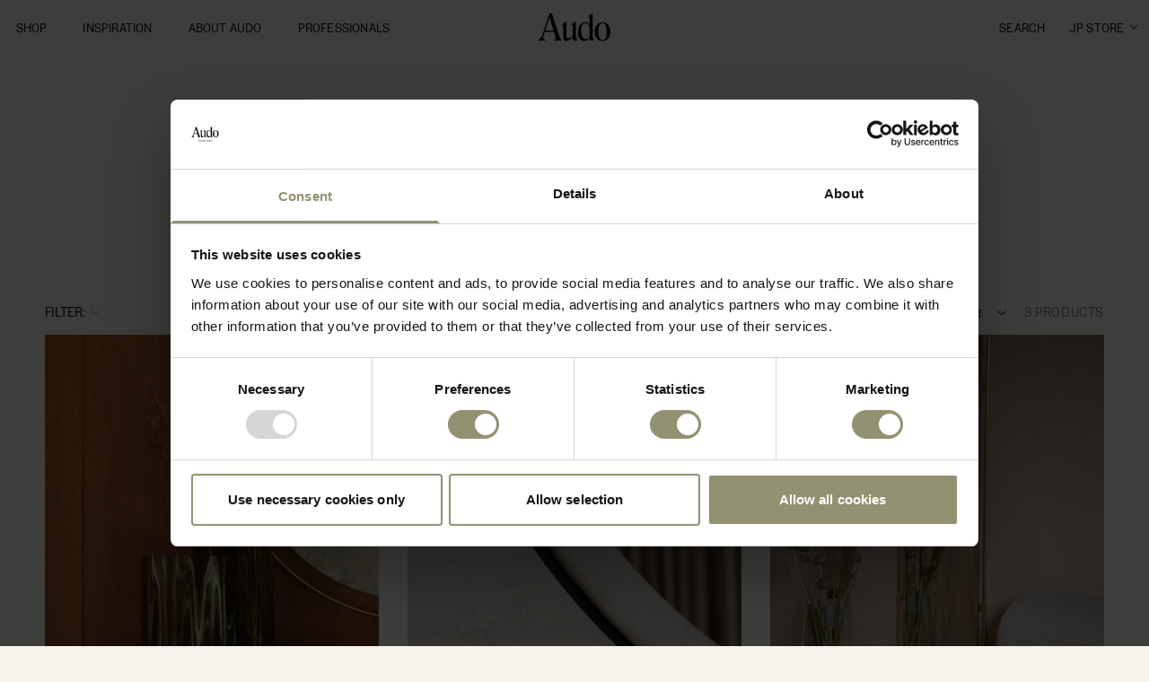

--- FILE ---
content_type: text/html; charset=utf-8
request_url: https://audocph.jp/en/collections/furniture-nimbus
body_size: 28521
content:
<!doctype html>
<html class="no-js" lang="en">
  <head>
    <meta charset="utf-8">
    <meta http-equiv="X-UA-Compatible" content="IE=edge">
    <meta name="viewport" content="width=device-width,initial-scale=1">
    <link rel="canonical" href="https://audocph.jp/en/collections/furniture-nimbus">
    <link rel="preconnect" href="https://cdn.shopify.com" crossorigin><link href="//audocph.jp/cdn/shop/t/2/assets/font_centuryoldstylestd-regular.woff2?v=57272755089898892901701852431" as="font" type="font/woff2" crossorigin="true" rel="preload">
      <link href="//audocph.jp/cdn/shop/t/2/assets/font_centuryoldstylestd-italic.woff2?v=103295248876054850291701852431" as="font" type="font/woff2" crossorigin="true" rel="preload">
      <link href="//audocph.jp/cdn/shop/t/2/assets/font_centuryoldstylestd-bold.woff2?v=174394510056282514861701852431" as="font" type="font/woff2" crossorigin="true" rel="preload">
      <link href="//audocph.jp/cdn/shop/t/2/assets/font_Grot12Normal-Regular.woff2?v=143126350785676320831701852431" as="font" type="font/woff2" crossorigin="true" rel="preload">







  <script
    id="Cookiebot"
    src="https://consent.cookiebot.com/uc.js"
    data-cbid="7edde086-dda5-40e5-937e-1a931441ee95"
    async
    data-blockingmode="auto"
    type="text/javascript"
    data-consentmode-defaults="disabled"
  ></script>








    
<link rel="icon" type="image/png" href="//audocph.jp/cdn/shop/files/Audo-Cph_Favicon_House_new_1b2ff315-3dff-4170-b4d9-066a2e757620.png?crop=center&height=32&v=1689026040&width=32"><title>
      Furniture - Nimbus
</title>

    

    



  <meta name="p:domain_verify" content="1da67f55a0add5fa6960afffd978b12e">
  <meta name="facebook-domain-verification" content="mqpw0if3cb0xidisk1e6ticwm6o5dz">



<meta property="og:site_name" content="Audo Copenhagen Japan">
<meta property="og:url" content="https://audocph.jp/en/collections/furniture-nimbus">
<meta property="og:title" content="Furniture - Nimbus">
<meta property="og:type" content="website">
<meta property="og:description" content="Audo Copenhagen is born of collaborative spirit. Developed from uniting MENU, The Audo and by Lassen, Audo Copenhagen reflects both a century of Danish design tradition and a modern, global outlook that is continually expanding and evolving."><meta property="og:image" content="http://audocph.jp/cdn/shop/collections/MENU_Nimbus_Mirror_Gravel_Rug_Androgyne_Lounge_Table_Reverse_Table_Lamp_1.jpg?v=1694704253">
  <meta property="og:image:secure_url" content="https://audocph.jp/cdn/shop/collections/MENU_Nimbus_Mirror_Gravel_Rug_Androgyne_Lounge_Table_Reverse_Table_Lamp_1.jpg?v=1694704253">
  <meta property="og:image:width" content="1360">
  <meta property="og:image:height" content="1814"><meta name="twitter:card" content="summary_large_image">
<meta name="twitter:title" content="Furniture - Nimbus">
<meta name="twitter:description" content="Audo Copenhagen is born of collaborative spirit. Developed from uniting MENU, The Audo and by Lassen, Audo Copenhagen reflects both a century of Danish design tradition and a modern, global outlook that is continually expanding and evolving.">


    <script src="//audocph.jp/cdn/shop/t/2/assets/constants.js?v=165488195745554878101689025447" defer="defer"></script>
    <script src="//audocph.jp/cdn/shop/t/2/assets/pubsub.js?v=2921868252632587581689025538" defer="defer"></script>
    <script src="//audocph.jp/cdn/shop/t/2/assets/global.js?v=144329635587493566161740050328" defer="defer"></script>

    


  <script src="//audocph.jp/cdn/shop/t/2/assets/theme-scripts-1743080927.js" type="module" crossorigin="anonymous"></script>



    
<!-- /snippets/gwa-hreflang.liquid v.1.0.3  from https://apps.shopify.com/hreflang-manager -->
<script>window.performance && window.performance.mark && window.performance.mark('shopify.content_for_header.start');</script><meta id="shopify-digital-wallet" name="shopify-digital-wallet" content="/78765556009/digital_wallets/dialog">
<meta name="shopify-checkout-api-token" content="7a06ab6ffc8fb5a2f08f17efd8a3a0de">
<meta id="in-context-paypal-metadata" data-shop-id="78765556009" data-venmo-supported="true" data-environment="production" data-locale="en_US" data-paypal-v4="true" data-currency="JPY">
<link rel="alternate" type="application/atom+xml" title="Feed" href="/en/collections/furniture-nimbus.atom" />
<link nohreflang="x-default" href="https://audocph.jp/collections/furniture-nimbus">
<link nohreflang="ja-JP" href="https://audocph.jp/collections/furniture-nimbus">
<link nohreflang="en-JP" href="https://audocph.jp/en/collections/furniture-nimbus">
<link rel="alternate" type="application/json+oembed" href="https://audocph.jp/en/collections/furniture-nimbus.oembed">
<script async="async" src="/checkouts/internal/preloads.js?locale=en-JP"></script>
<script id="shopify-features" type="application/json">{"accessToken":"7a06ab6ffc8fb5a2f08f17efd8a3a0de","betas":["rich-media-storefront-analytics"],"domain":"audocph.jp","predictiveSearch":true,"shopId":78765556009,"locale":"en"}</script>
<script>var Shopify = Shopify || {};
Shopify.shop = "audocph-jp.myshopify.com";
Shopify.locale = "en";
Shopify.currency = {"active":"JPY","rate":"1.0"};
Shopify.country = "JP";
Shopify.theme = {"name":"Production - Dawn - Novicell - Onebrand","id":153921159465,"schema_name":"Dawn","schema_version":"8.0.0-rc","theme_store_id":null,"role":"main"};
Shopify.theme.handle = "null";
Shopify.theme.style = {"id":null,"handle":null};
Shopify.cdnHost = "audocph.jp/cdn";
Shopify.routes = Shopify.routes || {};
Shopify.routes.root = "/en/";</script>
<script type="module">!function(o){(o.Shopify=o.Shopify||{}).modules=!0}(window);</script>
<script>!function(o){function n(){var o=[];function n(){o.push(Array.prototype.slice.apply(arguments))}return n.q=o,n}var t=o.Shopify=o.Shopify||{};t.loadFeatures=n(),t.autoloadFeatures=n()}(window);</script>
<script id="shop-js-analytics" type="application/json">{"pageType":"collection"}</script>
<script defer="defer" async type="module" src="//audocph.jp/cdn/shopifycloud/shop-js/modules/v2/client.init-shop-cart-sync_BT-GjEfc.en.esm.js"></script>
<script defer="defer" async type="module" src="//audocph.jp/cdn/shopifycloud/shop-js/modules/v2/chunk.common_D58fp_Oc.esm.js"></script>
<script defer="defer" async type="module" src="//audocph.jp/cdn/shopifycloud/shop-js/modules/v2/chunk.modal_xMitdFEc.esm.js"></script>
<script type="module">
  await import("//audocph.jp/cdn/shopifycloud/shop-js/modules/v2/client.init-shop-cart-sync_BT-GjEfc.en.esm.js");
await import("//audocph.jp/cdn/shopifycloud/shop-js/modules/v2/chunk.common_D58fp_Oc.esm.js");
await import("//audocph.jp/cdn/shopifycloud/shop-js/modules/v2/chunk.modal_xMitdFEc.esm.js");

  window.Shopify.SignInWithShop?.initShopCartSync?.({"fedCMEnabled":true,"windoidEnabled":true});

</script>
<script id="__st">var __st={"a":78765556009,"offset":32400,"reqid":"6e2069be-1c5c-4fa6-b92b-00a6f52a1c62-1769382060","pageurl":"audocph.jp\/en\/collections\/furniture-nimbus","u":"6f90219c9f39","p":"collection","rtyp":"collection","rid":451787653417};</script>
<script>window.ShopifyPaypalV4VisibilityTracking = true;</script>
<script id="captcha-bootstrap">!function(){'use strict';const t='contact',e='account',n='new_comment',o=[[t,t],['blogs',n],['comments',n],[t,'customer']],c=[[e,'customer_login'],[e,'guest_login'],[e,'recover_customer_password'],[e,'create_customer']],r=t=>t.map((([t,e])=>`form[action*='/${t}']:not([data-nocaptcha='true']) input[name='form_type'][value='${e}']`)).join(','),a=t=>()=>t?[...document.querySelectorAll(t)].map((t=>t.form)):[];function s(){const t=[...o],e=r(t);return a(e)}const i='password',u='form_key',d=['recaptcha-v3-token','g-recaptcha-response','h-captcha-response',i],f=()=>{try{return window.sessionStorage}catch{return}},m='__shopify_v',_=t=>t.elements[u];function p(t,e,n=!1){try{const o=window.sessionStorage,c=JSON.parse(o.getItem(e)),{data:r}=function(t){const{data:e,action:n}=t;return t[m]||n?{data:e,action:n}:{data:t,action:n}}(c);for(const[e,n]of Object.entries(r))t.elements[e]&&(t.elements[e].value=n);n&&o.removeItem(e)}catch(o){console.error('form repopulation failed',{error:o})}}const l='form_type',E='cptcha';function T(t){t.dataset[E]=!0}const w=window,h=w.document,L='Shopify',v='ce_forms',y='captcha';let A=!1;((t,e)=>{const n=(g='f06e6c50-85a8-45c8-87d0-21a2b65856fe',I='https://cdn.shopify.com/shopifycloud/storefront-forms-hcaptcha/ce_storefront_forms_captcha_hcaptcha.v1.5.2.iife.js',D={infoText:'Protected by hCaptcha',privacyText:'Privacy',termsText:'Terms'},(t,e,n)=>{const o=w[L][v],c=o.bindForm;if(c)return c(t,g,e,D).then(n);var r;o.q.push([[t,g,e,D],n]),r=I,A||(h.body.append(Object.assign(h.createElement('script'),{id:'captcha-provider',async:!0,src:r})),A=!0)});var g,I,D;w[L]=w[L]||{},w[L][v]=w[L][v]||{},w[L][v].q=[],w[L][y]=w[L][y]||{},w[L][y].protect=function(t,e){n(t,void 0,e),T(t)},Object.freeze(w[L][y]),function(t,e,n,w,h,L){const[v,y,A,g]=function(t,e,n){const i=e?o:[],u=t?c:[],d=[...i,...u],f=r(d),m=r(i),_=r(d.filter((([t,e])=>n.includes(e))));return[a(f),a(m),a(_),s()]}(w,h,L),I=t=>{const e=t.target;return e instanceof HTMLFormElement?e:e&&e.form},D=t=>v().includes(t);t.addEventListener('submit',(t=>{const e=I(t);if(!e)return;const n=D(e)&&!e.dataset.hcaptchaBound&&!e.dataset.recaptchaBound,o=_(e),c=g().includes(e)&&(!o||!o.value);(n||c)&&t.preventDefault(),c&&!n&&(function(t){try{if(!f())return;!function(t){const e=f();if(!e)return;const n=_(t);if(!n)return;const o=n.value;o&&e.removeItem(o)}(t);const e=Array.from(Array(32),(()=>Math.random().toString(36)[2])).join('');!function(t,e){_(t)||t.append(Object.assign(document.createElement('input'),{type:'hidden',name:u})),t.elements[u].value=e}(t,e),function(t,e){const n=f();if(!n)return;const o=[...t.querySelectorAll(`input[type='${i}']`)].map((({name:t})=>t)),c=[...d,...o],r={};for(const[a,s]of new FormData(t).entries())c.includes(a)||(r[a]=s);n.setItem(e,JSON.stringify({[m]:1,action:t.action,data:r}))}(t,e)}catch(e){console.error('failed to persist form',e)}}(e),e.submit())}));const S=(t,e)=>{t&&!t.dataset[E]&&(n(t,e.some((e=>e===t))),T(t))};for(const o of['focusin','change'])t.addEventListener(o,(t=>{const e=I(t);D(e)&&S(e,y())}));const B=e.get('form_key'),M=e.get(l),P=B&&M;t.addEventListener('DOMContentLoaded',(()=>{const t=y();if(P)for(const e of t)e.elements[l].value===M&&p(e,B);[...new Set([...A(),...v().filter((t=>'true'===t.dataset.shopifyCaptcha))])].forEach((e=>S(e,t)))}))}(h,new URLSearchParams(w.location.search),n,t,e,['guest_login'])})(!0,!0)}();</script>
<script integrity="sha256-4kQ18oKyAcykRKYeNunJcIwy7WH5gtpwJnB7kiuLZ1E=" data-source-attribution="shopify.loadfeatures" defer="defer" src="//audocph.jp/cdn/shopifycloud/storefront/assets/storefront/load_feature-a0a9edcb.js" crossorigin="anonymous"></script>
<script data-source-attribution="shopify.dynamic_checkout.dynamic.init">var Shopify=Shopify||{};Shopify.PaymentButton=Shopify.PaymentButton||{isStorefrontPortableWallets:!0,init:function(){window.Shopify.PaymentButton.init=function(){};var t=document.createElement("script");t.src="https://audocph.jp/cdn/shopifycloud/portable-wallets/latest/portable-wallets.en.js",t.type="module",document.head.appendChild(t)}};
</script>
<script data-source-attribution="shopify.dynamic_checkout.buyer_consent">
  function portableWalletsHideBuyerConsent(e){var t=document.getElementById("shopify-buyer-consent"),n=document.getElementById("shopify-subscription-policy-button");t&&n&&(t.classList.add("hidden"),t.setAttribute("aria-hidden","true"),n.removeEventListener("click",e))}function portableWalletsShowBuyerConsent(e){var t=document.getElementById("shopify-buyer-consent"),n=document.getElementById("shopify-subscription-policy-button");t&&n&&(t.classList.remove("hidden"),t.removeAttribute("aria-hidden"),n.addEventListener("click",e))}window.Shopify?.PaymentButton&&(window.Shopify.PaymentButton.hideBuyerConsent=portableWalletsHideBuyerConsent,window.Shopify.PaymentButton.showBuyerConsent=portableWalletsShowBuyerConsent);
</script>
<script data-source-attribution="shopify.dynamic_checkout.cart.bootstrap">document.addEventListener("DOMContentLoaded",(function(){function t(){return document.querySelector("shopify-accelerated-checkout-cart, shopify-accelerated-checkout")}if(t())Shopify.PaymentButton.init();else{new MutationObserver((function(e,n){t()&&(Shopify.PaymentButton.init(),n.disconnect())})).observe(document.body,{childList:!0,subtree:!0})}}));
</script>
<link id="shopify-accelerated-checkout-styles" rel="stylesheet" media="screen" href="https://audocph.jp/cdn/shopifycloud/portable-wallets/latest/accelerated-checkout-backwards-compat.css" crossorigin="anonymous">
<style id="shopify-accelerated-checkout-cart">
        #shopify-buyer-consent {
  margin-top: 1em;
  display: inline-block;
  width: 100%;
}

#shopify-buyer-consent.hidden {
  display: none;
}

#shopify-subscription-policy-button {
  background: none;
  border: none;
  padding: 0;
  text-decoration: underline;
  font-size: inherit;
  cursor: pointer;
}

#shopify-subscription-policy-button::before {
  box-shadow: none;
}

      </style>
<script id="sections-script" data-sections="novicell_footer" defer="defer" src="//audocph.jp/cdn/shop/t/2/compiled_assets/scripts.js?v=2414"></script>
<script>window.performance && window.performance.mark && window.performance.mark('shopify.content_for_header.end');</script>

    <script>
  function feedback() {
    const p = window.Shopify.customerPrivacy;
    console.log(`Tracking ${p.userCanBeTracked() ? 'en' : 'dis'}abled`);
  }
  window.Shopify.loadFeatures(
    [
      {
        name: 'consent-tracking-api',
        version: '0.1',
      },
    ],
    function (error) {
      if (error) throw error;
      if ('Cookiebot' in window)
        window.Shopify.customerPrivacy.setTrackingConsent(
          {
            analytics: false,
            marketing: false,
            preferences: false,
            sale_of_data: false,
          },
          () => console.log('Awaiting consent'),
        );
      window.addEventListener('CookiebotOnConsentReady', function () {
        setTimeout(function () {
          const C = Cookiebot.consent;
          window.Shopify.customerPrivacy.setTrackingConsent(
            {
              analytics: C['statistics'],
              marketing: C['marketing'],
              preferences: C['preferences'],
              sale_of_data: C['marketing'],
            },
            () => console.log('Consent captured'),
          );
        }, 500);
      });
    },
  );
</script>


    <script>
      window.shopUrl = 'https://audocph.jp';

      window.routes = {
        cart_add_url: '/en/cart/add',
        cart_change_url: '/en/cart/change',
        cart_update_url: '/en/cart/update',
        cart_url: '/en/cart',
        predictive_search_url: '/en/search/suggest',
      };

      window.cartStrings = {
        error: `There was an error while updating your cart. Please try again.`,
        quantityError: `You can only add [quantity] of this item to your cart.`,
      };

      window.variantStrings = {
        addToCart: `Add to cart`,
        soldOut: `Sold out`,
        unavailable: `Unavailable`,
        unavailable_with_option: `[value] - Unavailable`,
      };

      window.accessibilityStrings = {
        imageAvailable: `Image [index] is now available in gallery view`,
        shareSuccess: `Link copied to clipboard`,
        pauseSlideshow: `Pause slideshow`,
        playSlideshow: `Play slideshow`,
      };

      window.currentShop = {
        url: 'https://audocph.jp',
        storeLocatorUrl: 'https://audocph.jp/pages/store-locator'
      };

      window.storeSelectorConfig = {
        regions: {
          EU: {
            countryCodes: ['AT','BE','DK','FI','FR','DE','IE','IT','LU','NL','PT','SK','SI','ES','SE'],
            popoverDisabled: false,
            suggestedStoreUrl: 'https://audocph.com',
            displayName: 'Europe'
          },
          US: {
            countryCodes: ['US','CA'],
            popoverDisabled: false,
            suggestedStoreUrl: 'https://us.audocph.com',
            displayName: 'United States'
          },
          JP: {
            countryCodes: ['JP'],
            popoverDisabled: true,
            suggestedStoreUrl: 'https://audocph.jp',
            displayName: 'Japan'
          },
          PL: {
            countryCodes: ['PL'],
            popoverDisabled: false,
            suggestedStoreUrl: 'https://audocph.com',
            displayName: 'Poland'
          },
          DK: {
            countryCodes: ['DK'],
            popoverDisabled: false,
            suggestedStoreUrl: 'https://audocph.com',
            displayName: 'Denmark'
          },
          SE: {
            countryCodes: ['SE'],
            popoverDisabled: false,
            suggestedStoreUrl: 'https://audocph.com',
            displayName: 'Sweden'
          },
          DE: {
            countryCodes: ['DE'],
            popoverDisabled: false,
            suggestedStoreUrl: 'https://audocph.com',
            displayName: 'Germany'
          },
          STAGING: {
            countryCodes: ['STAGING'],
            popoverDisabled: true,
            suggestedStoreUrl: 'https://menuspace-staging.myshopify.com',
            displayName: 'Staging'
          }
        }
      };

      window.swatches = {
        buyLimit: 5,
        productTypeUpholstery: 'upholstery',
        productTypeMaterial: 'material'
      };
    </script>

    <style data-shopify>
      
      
      
      
      

      :root {
        --font-body-family: "system_ui", -apple-system, 'Segoe UI', Roboto, 'Helvetica Neue', 'Noto Sans', 'Liberation Sans', Arial, sans-serif, 'Apple Color Emoji', 'Segoe UI Emoji', 'Segoe UI Symbol', 'Noto Color Emoji';
        --font-body-style: normal;
        --font-body-weight: 400;
        --font-body-weight-bold: 700;

        --font-heading-family: "system_ui", -apple-system, 'Segoe UI', Roboto, 'Helvetica Neue', 'Noto Sans', 'Liberation Sans', Arial, sans-serif, 'Apple Color Emoji', 'Segoe UI Emoji', 'Segoe UI Symbol', 'Noto Color Emoji';
        --font-heading-style: normal;
        --font-heading-weight: 400;

        --font-body-scale: 1.0;
        --font-heading-scale: 1.0;

        --color-base-text: 18, 18, 18;
        --color-shadow: 18, 18, 18;
        --color-base-background-1: 0, 0, 0;
        --color-base-background-2: 245, 243, 235;
        --color-base-solid-button-labels: 255, 255, 255;
        --color-base-outline-button-labels: 18, 18, 18;
        --color-base-accent-1: 18, 18, 18;
        --color-base-accent-2: 51, 79, 180;
        --payment-terms-background-color: rgba(0,0,0,0);

        --gradient-base-background-1: rgba(0,0,0,0);
        --gradient-base-background-2: #f5f3eb;
        --gradient-base-accent-1: #121212;
        --gradient-base-accent-2: #334fb4;

        --media-padding: px;
        --media-border-opacity: 0.0;
        --media-border-width: 0px;
        --media-radius: 0px;
        --media-shadow-opacity: 0.0;
        --media-shadow-horizontal-offset: 0px;
        --media-shadow-vertical-offset: 4px;
        --media-shadow-blur-radius: 5px;
        --media-shadow-visible: 0;

        --page-width: 180rem;
        --page-width-margin: 0rem;

        --product-card-image-padding: 0.0rem;
        --product-card-corner-radius: 0.0rem;
        --product-card-text-alignment: left;
        --product-card-border-width: 0.0rem;
        --product-card-border-opacity: 0.1;
        --product-card-shadow-opacity: 0.0;
        --product-card-shadow-visible: 0;
        --product-card-shadow-horizontal-offset: 0.0rem;
        --product-card-shadow-vertical-offset: 0.4rem;
        --product-card-shadow-blur-radius: 0.5rem;

        --collection-card-image-padding: 0.0rem;
        --collection-card-corner-radius: 0.0rem;
        --collection-card-text-alignment: left;
        --collection-card-border-width: 0.0rem;
        --collection-card-border-opacity: 0.1;
        --collection-card-shadow-opacity: 0.0;
        --collection-card-shadow-visible: 0;
        --collection-card-shadow-horizontal-offset: 0.0rem;
        --collection-card-shadow-vertical-offset: 0.4rem;
        --collection-card-shadow-blur-radius: 0.5rem;

        --blog-card-image-padding: 0.0rem;
        --blog-card-corner-radius: 0.0rem;
        --blog-card-text-alignment: left;
        --blog-card-border-width: 0.0rem;
        --blog-card-border-opacity: 0.1;
        --blog-card-shadow-opacity: 0.0;
        --blog-card-shadow-visible: 0;
        --blog-card-shadow-horizontal-offset: 0.0rem;
        --blog-card-shadow-vertical-offset: 0.4rem;
        --blog-card-shadow-blur-radius: 0.5rem;

        --badge-corner-radius: 4.0rem;

        --popup-border-width: 1px;
        --popup-border-opacity: 0.1;
        --popup-corner-radius: 0px;
        --popup-shadow-opacity: 0.0;
        --popup-shadow-horizontal-offset: 0px;
        --popup-shadow-vertical-offset: 4px;
        --popup-shadow-blur-radius: 5px;

        --drawer-border-width: 1px;
        --drawer-border-opacity: 0.1;
        --drawer-shadow-opacity: 0.0;
        --drawer-shadow-horizontal-offset: 0px;
        --drawer-shadow-vertical-offset: 4px;
        --drawer-shadow-blur-radius: 5px;

        --spacing-sections-desktop: 0px;
        --spacing-sections-mobile: 0px;

        --grid-desktop-vertical-spacing: 32px;
        --grid-desktop-horizontal-spacing: 16px;
        --grid-mobile-vertical-spacing: 16px;
        --grid-mobile-horizontal-spacing: 8px;

        --text-boxes-border-opacity: 0.1;
        --text-boxes-border-width: 0px;
        --text-boxes-radius: 0px;
        --text-boxes-shadow-opacity: 0.0;
        --text-boxes-shadow-visible: 0;
        --text-boxes-shadow-horizontal-offset: 0px;
        --text-boxes-shadow-vertical-offset: 4px;
        --text-boxes-shadow-blur-radius: 5px;

        --buttons-radius: 0px;
        --buttons-radius-outset: 0px;
        --buttons-border-width: 1px;
        --buttons-border-opacity: 1.0;
        --buttons-shadow-opacity: 0.0;
        --buttons-shadow-visible: 0;
        --buttons-shadow-horizontal-offset: 0px;
        --buttons-shadow-vertical-offset: 4px;
        --buttons-shadow-blur-radius: 5px;
        --buttons-border-offset: 0px;

        --inputs-radius: 0px;
        --inputs-border-width: 1px;
        --inputs-border-opacity: 0.55;
        --inputs-shadow-opacity: 0.0;
        --inputs-shadow-horizontal-offset: 0px;
        --inputs-margin-offset: 0px;
        --inputs-shadow-vertical-offset: 4px;
        --inputs-shadow-blur-radius: 5px;
        --inputs-radius-outset: 0px;

        --variant-pills-radius: 40px;
        --variant-pills-border-width: 1px;
        --variant-pills-border-opacity: 0.55;
        --variant-pills-shadow-opacity: 0.0;
        --variant-pills-shadow-horizontal-offset: 0px;
        --variant-pills-shadow-vertical-offset: 4px;
        --variant-pills-shadow-blur-radius: 5px;
      }

      *,
      *::before,
      *::after {
        box-sizing: inherit;
      }

      html {
        box-sizing: border-box;
        font-size: calc(var(--font-body-scale) * 62.5%);
        height: 100%;
      }

      body {
        overflow-y: scroll;
        display: grid;
        grid-template-rows: auto auto 1fr auto;
        grid-template-columns: 100%;
        min-height: 100%;
        margin: 0;
        font-size: 1.5rem;
        letter-spacing: 0.06rem;
        line-height: calc(1 + 0.8 / var(--font-body-scale));
        font-family: var(--font-body-family);
        font-style: var(--font-body-style);
        font-weight: var(--font-body-weight);
      }

      @media screen and (min-width: 750px) {
        body {
          font-size: 1.6rem;
        }
      }
    </style>

    <link href="//audocph.jp/cdn/shop/t/2/assets/base.css?v=74981016299609983161706701196" rel="stylesheet" type="text/css" media="all" />



  <link href="//audocph.jp/cdn/shop/t/2/assets/theme-styles.css" rel="stylesheet" type="text/css" media="all" />


    


  <link href="//audocph.jp/cdn/shop/t/2/assets/novicell_base.css" rel="stylesheet" type="text/css" media="all" />


<link rel="stylesheet" href="//audocph.jp/cdn/shop/t/2/assets/component-predictive-search.css?v=171964417679836685951706701199" media="print" onload="this.media='all'"><script>
      document.documentElement.className = document.documentElement.className.replace('no-js', 'js');
      if (Shopify.designMode) {
        document.documentElement.classList.add('shopify-design-mode');
      }
    </script>
    <style data-shopify>
  
    @font-face {
      font-family: 'Century Old Style';
      src: url(//audocph.jp/cdn/shop/t/2/assets/font_centuryoldstylestd-regular.woff2?v=57272755089898892901701852431) format('woff2');
      font-weight: 400;
      font-style: normal;
      font-display: swap;
    }
    @font-face {
      font-family: 'Century Old Style';
      src: url(//audocph.jp/cdn/shop/t/2/assets/font_centuryoldstylestd-italic.woff2?v=103295248876054850291701852431) format('woff2');
      font-weight: 400;
      font-style: italic;
      font-display: swap;
    }
    @font-face {
      font-family: 'Century Old Style';
      src: url(//audocph.jp/cdn/shop/t/2/assets/font_centuryoldstylestd-bold.woff2?v=174394510056282514861701852431) format('woff2');
      font-weight: 700;
      font-style: normal;
      font-display: swap;
    }
    @font-face {
      font-family: 'Grot 12';
      src: url(//audocph.jp/cdn/shop/t/2/assets/font_Grot12Normal-Regular.woff2?v=143126350785676320831701852431) format('woff2');
      font-weight: 400;
      font-style: normal;
      font-display: swap;
    }
  

:root {
    
      --primary-font-family: 'Century Old Style', serif;
      --secondary-font-family: 'Grot 12', sans-serif;

      --font-body-family: var(--primary-font-family);
      --font-body-style: normal;
      --font-body-weight: 400;
      --font-body-weight-bold: 700;

      --font-heading-family: var(--primary-font-family);
      --font-heading-style: normal;
      --font-heading-weight: 400;
    

    --color-black: 0, 0, 0;
    --color-white: 255, 255, 255;
    --color-primary: 245, 243, 235;
    --color-secondary: 233, 227, 211;
    --color-brand-1: 173, 150, 119;
    --color-brand-2: 150, 90, 62;
    --color-brand-3: 200, 191, 176;
    --color-brand-4: 166, 118, 56;
    --color-brand-5: 192, 183, 176;
    --color-brand-6: 146, 145, 114;

    --color-background: 245, 243, 235;
    --color-base-background-1: 245, 243, 235;
    --gradient-base-background-1: 245, 243, 235;

    --header-height: 60px;

    --page-background-color: 245, 243, 235;
    --page-header-text-and-logo-color: 0, 0, 0;
    --page-header-transparent: false;
    
  }

  
    .header-wrapper[data-transparent-header="false"] {
      background-color: rgb(var(--page-background-color));
      
    }
  



  .header-wrapper:hover,
  .header-wrapper:hover .mega-menu__background-transition,
  .header-wrapper:hover .header__language-selector--list,
  .header-wrapper.expanded:hover,
  .header-wrapper.expanded:hover .mega-menu__background-transition,
  .header-wrapper.menu-open:hover,
  .header-wrapper,
  .header-wrapper .mega-menu__background-transition,
  .header-wrapper.expanded,
  .header-wrapper.expanded .mega-menu__background-transition,
  .header-wrapper.menu-open,
  .cart-notification,
  .drawer__inner,
  .menu-drawer,
  .menu-drawer__submenu,
  details[open]>.search-modal {
    background-color: rgb(var(--page-background-color));
    
  }

  body, .predictive-search--header, .predictive-search, modal-redirect > div, .facets__display__filter {
    background-color: rgb(var(--page-background-color));
  }


  .header-wrapper[data-transparent-header="true"] {
    background-color: transparent;
  }

  
</style>


<meta name="theme-color" content="rgb(#f5f3eb)">

  <!-- BEGIN app block: shopify://apps/hreflang-manager/blocks/gwa-hreflang/35dc0b05-d599-4c8e-8584-8cd17768854a --><!-- BEGIN app snippet: gwa-hreflang-collection --><link rel="alternate" hreflang="ja-JP" href="https://audocph.jp/collections/furniture-nimbus"><link rel="alternate" hreflang="en-JP" href="https://audocph.jp/en/collections/furniture-nimbus"><!-- END app snippet --><!-- END app block --><!-- BEGIN app block: shopify://apps/klaviyo-email-marketing-sms/blocks/klaviyo-onsite-embed/2632fe16-c075-4321-a88b-50b567f42507 -->












  <script async src="https://static.klaviyo.com/onsite/js/WubKek/klaviyo.js?company_id=WubKek"></script>
  <script>!function(){if(!window.klaviyo){window._klOnsite=window._klOnsite||[];try{window.klaviyo=new Proxy({},{get:function(n,i){return"push"===i?function(){var n;(n=window._klOnsite).push.apply(n,arguments)}:function(){for(var n=arguments.length,o=new Array(n),w=0;w<n;w++)o[w]=arguments[w];var t="function"==typeof o[o.length-1]?o.pop():void 0,e=new Promise((function(n){window._klOnsite.push([i].concat(o,[function(i){t&&t(i),n(i)}]))}));return e}}})}catch(n){window.klaviyo=window.klaviyo||[],window.klaviyo.push=function(){var n;(n=window._klOnsite).push.apply(n,arguments)}}}}();</script>

  




  <script>
    window.klaviyoReviewsProductDesignMode = false
  </script>







<!-- END app block --><link href="https://monorail-edge.shopifysvc.com" rel="dns-prefetch">
<script>(function(){if ("sendBeacon" in navigator && "performance" in window) {try {var session_token_from_headers = performance.getEntriesByType('navigation')[0].serverTiming.find(x => x.name == '_s').description;} catch {var session_token_from_headers = undefined;}var session_cookie_matches = document.cookie.match(/_shopify_s=([^;]*)/);var session_token_from_cookie = session_cookie_matches && session_cookie_matches.length === 2 ? session_cookie_matches[1] : "";var session_token = session_token_from_headers || session_token_from_cookie || "";function handle_abandonment_event(e) {var entries = performance.getEntries().filter(function(entry) {return /monorail-edge.shopifysvc.com/.test(entry.name);});if (!window.abandonment_tracked && entries.length === 0) {window.abandonment_tracked = true;var currentMs = Date.now();var navigation_start = performance.timing.navigationStart;var payload = {shop_id: 78765556009,url: window.location.href,navigation_start,duration: currentMs - navigation_start,session_token,page_type: "collection"};window.navigator.sendBeacon("https://monorail-edge.shopifysvc.com/v1/produce", JSON.stringify({schema_id: "online_store_buyer_site_abandonment/1.1",payload: payload,metadata: {event_created_at_ms: currentMs,event_sent_at_ms: currentMs}}));}}window.addEventListener('pagehide', handle_abandonment_event);}}());</script>
<script id="web-pixels-manager-setup">(function e(e,d,r,n,o){if(void 0===o&&(o={}),!Boolean(null===(a=null===(i=window.Shopify)||void 0===i?void 0:i.analytics)||void 0===a?void 0:a.replayQueue)){var i,a;window.Shopify=window.Shopify||{};var t=window.Shopify;t.analytics=t.analytics||{};var s=t.analytics;s.replayQueue=[],s.publish=function(e,d,r){return s.replayQueue.push([e,d,r]),!0};try{self.performance.mark("wpm:start")}catch(e){}var l=function(){var e={modern:/Edge?\/(1{2}[4-9]|1[2-9]\d|[2-9]\d{2}|\d{4,})\.\d+(\.\d+|)|Firefox\/(1{2}[4-9]|1[2-9]\d|[2-9]\d{2}|\d{4,})\.\d+(\.\d+|)|Chrom(ium|e)\/(9{2}|\d{3,})\.\d+(\.\d+|)|(Maci|X1{2}).+ Version\/(15\.\d+|(1[6-9]|[2-9]\d|\d{3,})\.\d+)([,.]\d+|)( \(\w+\)|)( Mobile\/\w+|) Safari\/|Chrome.+OPR\/(9{2}|\d{3,})\.\d+\.\d+|(CPU[ +]OS|iPhone[ +]OS|CPU[ +]iPhone|CPU IPhone OS|CPU iPad OS)[ +]+(15[._]\d+|(1[6-9]|[2-9]\d|\d{3,})[._]\d+)([._]\d+|)|Android:?[ /-](13[3-9]|1[4-9]\d|[2-9]\d{2}|\d{4,})(\.\d+|)(\.\d+|)|Android.+Firefox\/(13[5-9]|1[4-9]\d|[2-9]\d{2}|\d{4,})\.\d+(\.\d+|)|Android.+Chrom(ium|e)\/(13[3-9]|1[4-9]\d|[2-9]\d{2}|\d{4,})\.\d+(\.\d+|)|SamsungBrowser\/([2-9]\d|\d{3,})\.\d+/,legacy:/Edge?\/(1[6-9]|[2-9]\d|\d{3,})\.\d+(\.\d+|)|Firefox\/(5[4-9]|[6-9]\d|\d{3,})\.\d+(\.\d+|)|Chrom(ium|e)\/(5[1-9]|[6-9]\d|\d{3,})\.\d+(\.\d+|)([\d.]+$|.*Safari\/(?![\d.]+ Edge\/[\d.]+$))|(Maci|X1{2}).+ Version\/(10\.\d+|(1[1-9]|[2-9]\d|\d{3,})\.\d+)([,.]\d+|)( \(\w+\)|)( Mobile\/\w+|) Safari\/|Chrome.+OPR\/(3[89]|[4-9]\d|\d{3,})\.\d+\.\d+|(CPU[ +]OS|iPhone[ +]OS|CPU[ +]iPhone|CPU IPhone OS|CPU iPad OS)[ +]+(10[._]\d+|(1[1-9]|[2-9]\d|\d{3,})[._]\d+)([._]\d+|)|Android:?[ /-](13[3-9]|1[4-9]\d|[2-9]\d{2}|\d{4,})(\.\d+|)(\.\d+|)|Mobile Safari.+OPR\/([89]\d|\d{3,})\.\d+\.\d+|Android.+Firefox\/(13[5-9]|1[4-9]\d|[2-9]\d{2}|\d{4,})\.\d+(\.\d+|)|Android.+Chrom(ium|e)\/(13[3-9]|1[4-9]\d|[2-9]\d{2}|\d{4,})\.\d+(\.\d+|)|Android.+(UC? ?Browser|UCWEB|U3)[ /]?(15\.([5-9]|\d{2,})|(1[6-9]|[2-9]\d|\d{3,})\.\d+)\.\d+|SamsungBrowser\/(5\.\d+|([6-9]|\d{2,})\.\d+)|Android.+MQ{2}Browser\/(14(\.(9|\d{2,})|)|(1[5-9]|[2-9]\d|\d{3,})(\.\d+|))(\.\d+|)|K[Aa][Ii]OS\/(3\.\d+|([4-9]|\d{2,})\.\d+)(\.\d+|)/},d=e.modern,r=e.legacy,n=navigator.userAgent;return n.match(d)?"modern":n.match(r)?"legacy":"unknown"}(),u="modern"===l?"modern":"legacy",c=(null!=n?n:{modern:"",legacy:""})[u],f=function(e){return[e.baseUrl,"/wpm","/b",e.hashVersion,"modern"===e.buildTarget?"m":"l",".js"].join("")}({baseUrl:d,hashVersion:r,buildTarget:u}),m=function(e){var d=e.version,r=e.bundleTarget,n=e.surface,o=e.pageUrl,i=e.monorailEndpoint;return{emit:function(e){var a=e.status,t=e.errorMsg,s=(new Date).getTime(),l=JSON.stringify({metadata:{event_sent_at_ms:s},events:[{schema_id:"web_pixels_manager_load/3.1",payload:{version:d,bundle_target:r,page_url:o,status:a,surface:n,error_msg:t},metadata:{event_created_at_ms:s}}]});if(!i)return console&&console.warn&&console.warn("[Web Pixels Manager] No Monorail endpoint provided, skipping logging."),!1;try{return self.navigator.sendBeacon.bind(self.navigator)(i,l)}catch(e){}var u=new XMLHttpRequest;try{return u.open("POST",i,!0),u.setRequestHeader("Content-Type","text/plain"),u.send(l),!0}catch(e){return console&&console.warn&&console.warn("[Web Pixels Manager] Got an unhandled error while logging to Monorail."),!1}}}}({version:r,bundleTarget:l,surface:e.surface,pageUrl:self.location.href,monorailEndpoint:e.monorailEndpoint});try{o.browserTarget=l,function(e){var d=e.src,r=e.async,n=void 0===r||r,o=e.onload,i=e.onerror,a=e.sri,t=e.scriptDataAttributes,s=void 0===t?{}:t,l=document.createElement("script"),u=document.querySelector("head"),c=document.querySelector("body");if(l.async=n,l.src=d,a&&(l.integrity=a,l.crossOrigin="anonymous"),s)for(var f in s)if(Object.prototype.hasOwnProperty.call(s,f))try{l.dataset[f]=s[f]}catch(e){}if(o&&l.addEventListener("load",o),i&&l.addEventListener("error",i),u)u.appendChild(l);else{if(!c)throw new Error("Did not find a head or body element to append the script");c.appendChild(l)}}({src:f,async:!0,onload:function(){if(!function(){var e,d;return Boolean(null===(d=null===(e=window.Shopify)||void 0===e?void 0:e.analytics)||void 0===d?void 0:d.initialized)}()){var d=window.webPixelsManager.init(e)||void 0;if(d){var r=window.Shopify.analytics;r.replayQueue.forEach((function(e){var r=e[0],n=e[1],o=e[2];d.publishCustomEvent(r,n,o)})),r.replayQueue=[],r.publish=d.publishCustomEvent,r.visitor=d.visitor,r.initialized=!0}}},onerror:function(){return m.emit({status:"failed",errorMsg:"".concat(f," has failed to load")})},sri:function(e){var d=/^sha384-[A-Za-z0-9+/=]+$/;return"string"==typeof e&&d.test(e)}(c)?c:"",scriptDataAttributes:o}),m.emit({status:"loading"})}catch(e){m.emit({status:"failed",errorMsg:(null==e?void 0:e.message)||"Unknown error"})}}})({shopId: 78765556009,storefrontBaseUrl: "https://audocph.jp",extensionsBaseUrl: "https://extensions.shopifycdn.com/cdn/shopifycloud/web-pixels-manager",monorailEndpoint: "https://monorail-edge.shopifysvc.com/unstable/produce_batch",surface: "storefront-renderer",enabledBetaFlags: ["2dca8a86"],webPixelsConfigList: [{"id":"694976809","configuration":"{\"config\":\"{\\\"pixel_id\\\":\\\"G-P8GK21QWCN\\\",\\\"gtag_events\\\":[{\\\"type\\\":\\\"purchase\\\",\\\"action_label\\\":\\\"G-P8GK21QWCN\\\"},{\\\"type\\\":\\\"page_view\\\",\\\"action_label\\\":\\\"G-P8GK21QWCN\\\"},{\\\"type\\\":\\\"view_item\\\",\\\"action_label\\\":\\\"G-P8GK21QWCN\\\"},{\\\"type\\\":\\\"search\\\",\\\"action_label\\\":\\\"G-P8GK21QWCN\\\"},{\\\"type\\\":\\\"add_to_cart\\\",\\\"action_label\\\":\\\"G-P8GK21QWCN\\\"},{\\\"type\\\":\\\"begin_checkout\\\",\\\"action_label\\\":\\\"G-P8GK21QWCN\\\"},{\\\"type\\\":\\\"add_payment_info\\\",\\\"action_label\\\":\\\"G-P8GK21QWCN\\\"}],\\\"enable_monitoring_mode\\\":false}\"}","eventPayloadVersion":"v1","runtimeContext":"OPEN","scriptVersion":"b2a88bafab3e21179ed38636efcd8a93","type":"APP","apiClientId":1780363,"privacyPurposes":[],"dataSharingAdjustments":{"protectedCustomerApprovalScopes":["read_customer_address","read_customer_email","read_customer_name","read_customer_personal_data","read_customer_phone"]}},{"id":"332333353","configuration":"{\"pixel_id\":\"684883032000446\",\"pixel_type\":\"facebook_pixel\",\"metaapp_system_user_token\":\"-\"}","eventPayloadVersion":"v1","runtimeContext":"OPEN","scriptVersion":"ca16bc87fe92b6042fbaa3acc2fbdaa6","type":"APP","apiClientId":2329312,"privacyPurposes":["ANALYTICS","MARKETING","SALE_OF_DATA"],"dataSharingAdjustments":{"protectedCustomerApprovalScopes":["read_customer_address","read_customer_email","read_customer_name","read_customer_personal_data","read_customer_phone"]}},{"id":"shopify-app-pixel","configuration":"{}","eventPayloadVersion":"v1","runtimeContext":"STRICT","scriptVersion":"0450","apiClientId":"shopify-pixel","type":"APP","privacyPurposes":["ANALYTICS","MARKETING"]},{"id":"shopify-custom-pixel","eventPayloadVersion":"v1","runtimeContext":"LAX","scriptVersion":"0450","apiClientId":"shopify-pixel","type":"CUSTOM","privacyPurposes":["ANALYTICS","MARKETING"]}],isMerchantRequest: false,initData: {"shop":{"name":"Audo Copenhagen Japan","paymentSettings":{"currencyCode":"JPY"},"myshopifyDomain":"audocph-jp.myshopify.com","countryCode":"US","storefrontUrl":"https:\/\/audocph.jp\/en"},"customer":null,"cart":null,"checkout":null,"productVariants":[],"purchasingCompany":null},},"https://audocph.jp/cdn","fcfee988w5aeb613cpc8e4bc33m6693e112",{"modern":"","legacy":""},{"shopId":"78765556009","storefrontBaseUrl":"https:\/\/audocph.jp","extensionBaseUrl":"https:\/\/extensions.shopifycdn.com\/cdn\/shopifycloud\/web-pixels-manager","surface":"storefront-renderer","enabledBetaFlags":"[\"2dca8a86\"]","isMerchantRequest":"false","hashVersion":"fcfee988w5aeb613cpc8e4bc33m6693e112","publish":"custom","events":"[[\"page_viewed\",{}],[\"collection_viewed\",{\"collection\":{\"id\":\"451787653417\",\"title\":\"Furniture - Nimbus\",\"productVariants\":[{\"price\":{\"amount\":114000.0,\"currencyCode\":\"JPY\"},\"product\":{\"title\":\"Nimbus Mirror, Ø60\",\"vendor\":\"Kroyer-Saetter-Lassen\",\"id\":\"8622056440105\",\"untranslatedTitle\":\"Nimbus Mirror, Ø60\",\"url\":\"\/en\/products\/nimbus-mirror-o90\",\"type\":\"Wall Mirror\"},\"id\":\"46588341846313\",\"image\":{\"src\":\"\/\/audocph.jp\/cdn\/shop\/files\/8030839_Nimbus_Mirror_60_Polished_Brass_Front.jpg?v=1694699921\"},\"sku\":\"8030839\",\"title\":\"Polished Brass\",\"untranslatedTitle\":\"Polished Brass\"},{\"price\":{\"amount\":226000.0,\"currencyCode\":\"JPY\"},\"product\":{\"title\":\"Nimbus Mirror, Ø110\",\"vendor\":\"Kroyer-Saetter-Lassen\",\"id\":\"8621854392617\",\"untranslatedTitle\":\"Nimbus Mirror, Ø110\",\"url\":\"\/en\/products\/nimbus-mirror\",\"type\":\"Wall Mirror\"},\"id\":\"46587763982633\",\"image\":{\"src\":\"\/\/audocph.jp\/cdn\/shop\/files\/8031839_Nimbus_Mirror_110_Polished_Brass_Front_3ad4cae8-e413-49b2-a581-1862ce8dd894.jpg?v=1694698298\"},\"sku\":\"8031839\",\"title\":\"Polished Brass\",\"untranslatedTitle\":\"Polished Brass\"},{\"price\":{\"amount\":226000.0,\"currencyCode\":\"JPY\"},\"product\":{\"title\":\"Nimbus Mirror, Rectangular\",\"vendor\":\"Kroyer-Saetter-Lassen\",\"id\":\"8621830242601\",\"untranslatedTitle\":\"Nimbus Mirror, Rectangular\",\"url\":\"\/en\/products\/nimbus-mirror-rectangular\",\"type\":\"Wall Mirror\"},\"id\":\"46587698512169\",\"image\":{\"src\":\"\/\/audocph.jp\/cdn\/shop\/files\/8032839_Nimbus_Mirror_Rectangular_Polished_Brass_Front.jpg?v=1694698105\"},\"sku\":\"8032839\",\"title\":\"Polished Brass\",\"untranslatedTitle\":\"Polished Brass\"}]}}]]"});</script><script>
  window.ShopifyAnalytics = window.ShopifyAnalytics || {};
  window.ShopifyAnalytics.meta = window.ShopifyAnalytics.meta || {};
  window.ShopifyAnalytics.meta.currency = 'JPY';
  var meta = {"products":[{"id":8622056440105,"gid":"gid:\/\/shopify\/Product\/8622056440105","vendor":"Kroyer-Saetter-Lassen","type":"Wall Mirror","handle":"nimbus-mirror-o90","variants":[{"id":46588341846313,"price":11400000,"name":"Nimbus Mirror, Ø60 - Polished Brass","public_title":"Polished Brass","sku":"8030839"},{"id":46588341879081,"price":11400000,"name":"Nimbus Mirror, Ø60 - Bronzed Brass","public_title":"Bronzed Brass","sku":"8030859"}],"remote":false},{"id":8621854392617,"gid":"gid:\/\/shopify\/Product\/8621854392617","vendor":"Kroyer-Saetter-Lassen","type":"Wall Mirror","handle":"nimbus-mirror","variants":[{"id":46587763982633,"price":22600000,"name":"Nimbus Mirror, Ø110 - Polished Brass","public_title":"Polished Brass","sku":"8031839"},{"id":46587764015401,"price":22600000,"name":"Nimbus Mirror, Ø110 - Bronzed Brass","public_title":"Bronzed Brass","sku":"8031859"}],"remote":false},{"id":8621830242601,"gid":"gid:\/\/shopify\/Product\/8621830242601","vendor":"Kroyer-Saetter-Lassen","type":"Wall Mirror","handle":"nimbus-mirror-rectangular","variants":[{"id":46587698512169,"price":22600000,"name":"Nimbus Mirror, Rectangular - Polished Brass","public_title":"Polished Brass","sku":"8032839"},{"id":46587698577705,"price":22600000,"name":"Nimbus Mirror, Rectangular - Bronzed Brass","public_title":"Bronzed Brass","sku":"8032859"}],"remote":false}],"page":{"pageType":"collection","resourceType":"collection","resourceId":451787653417,"requestId":"6e2069be-1c5c-4fa6-b92b-00a6f52a1c62-1769382060"}};
  for (var attr in meta) {
    window.ShopifyAnalytics.meta[attr] = meta[attr];
  }
</script>
<script class="analytics">
  (function () {
    var customDocumentWrite = function(content) {
      var jquery = null;

      if (window.jQuery) {
        jquery = window.jQuery;
      } else if (window.Checkout && window.Checkout.$) {
        jquery = window.Checkout.$;
      }

      if (jquery) {
        jquery('body').append(content);
      }
    };

    var hasLoggedConversion = function(token) {
      if (token) {
        return document.cookie.indexOf('loggedConversion=' + token) !== -1;
      }
      return false;
    }

    var setCookieIfConversion = function(token) {
      if (token) {
        var twoMonthsFromNow = new Date(Date.now());
        twoMonthsFromNow.setMonth(twoMonthsFromNow.getMonth() + 2);

        document.cookie = 'loggedConversion=' + token + '; expires=' + twoMonthsFromNow;
      }
    }

    var trekkie = window.ShopifyAnalytics.lib = window.trekkie = window.trekkie || [];
    if (trekkie.integrations) {
      return;
    }
    trekkie.methods = [
      'identify',
      'page',
      'ready',
      'track',
      'trackForm',
      'trackLink'
    ];
    trekkie.factory = function(method) {
      return function() {
        var args = Array.prototype.slice.call(arguments);
        args.unshift(method);
        trekkie.push(args);
        return trekkie;
      };
    };
    for (var i = 0; i < trekkie.methods.length; i++) {
      var key = trekkie.methods[i];
      trekkie[key] = trekkie.factory(key);
    }
    trekkie.load = function(config) {
      trekkie.config = config || {};
      trekkie.config.initialDocumentCookie = document.cookie;
      var first = document.getElementsByTagName('script')[0];
      var script = document.createElement('script');
      script.type = 'text/javascript';
      script.onerror = function(e) {
        var scriptFallback = document.createElement('script');
        scriptFallback.type = 'text/javascript';
        scriptFallback.onerror = function(error) {
                var Monorail = {
      produce: function produce(monorailDomain, schemaId, payload) {
        var currentMs = new Date().getTime();
        var event = {
          schema_id: schemaId,
          payload: payload,
          metadata: {
            event_created_at_ms: currentMs,
            event_sent_at_ms: currentMs
          }
        };
        return Monorail.sendRequest("https://" + monorailDomain + "/v1/produce", JSON.stringify(event));
      },
      sendRequest: function sendRequest(endpointUrl, payload) {
        // Try the sendBeacon API
        if (window && window.navigator && typeof window.navigator.sendBeacon === 'function' && typeof window.Blob === 'function' && !Monorail.isIos12()) {
          var blobData = new window.Blob([payload], {
            type: 'text/plain'
          });

          if (window.navigator.sendBeacon(endpointUrl, blobData)) {
            return true;
          } // sendBeacon was not successful

        } // XHR beacon

        var xhr = new XMLHttpRequest();

        try {
          xhr.open('POST', endpointUrl);
          xhr.setRequestHeader('Content-Type', 'text/plain');
          xhr.send(payload);
        } catch (e) {
          console.log(e);
        }

        return false;
      },
      isIos12: function isIos12() {
        return window.navigator.userAgent.lastIndexOf('iPhone; CPU iPhone OS 12_') !== -1 || window.navigator.userAgent.lastIndexOf('iPad; CPU OS 12_') !== -1;
      }
    };
    Monorail.produce('monorail-edge.shopifysvc.com',
      'trekkie_storefront_load_errors/1.1',
      {shop_id: 78765556009,
      theme_id: 153921159465,
      app_name: "storefront",
      context_url: window.location.href,
      source_url: "//audocph.jp/cdn/s/trekkie.storefront.8d95595f799fbf7e1d32231b9a28fd43b70c67d3.min.js"});

        };
        scriptFallback.async = true;
        scriptFallback.src = '//audocph.jp/cdn/s/trekkie.storefront.8d95595f799fbf7e1d32231b9a28fd43b70c67d3.min.js';
        first.parentNode.insertBefore(scriptFallback, first);
      };
      script.async = true;
      script.src = '//audocph.jp/cdn/s/trekkie.storefront.8d95595f799fbf7e1d32231b9a28fd43b70c67d3.min.js';
      first.parentNode.insertBefore(script, first);
    };
    trekkie.load(
      {"Trekkie":{"appName":"storefront","development":false,"defaultAttributes":{"shopId":78765556009,"isMerchantRequest":null,"themeId":153921159465,"themeCityHash":"211588847862966290","contentLanguage":"en","currency":"JPY"},"isServerSideCookieWritingEnabled":true,"monorailRegion":"shop_domain","enabledBetaFlags":["65f19447"]},"Session Attribution":{},"S2S":{"facebookCapiEnabled":true,"source":"trekkie-storefront-renderer","apiClientId":580111}}
    );

    var loaded = false;
    trekkie.ready(function() {
      if (loaded) return;
      loaded = true;

      window.ShopifyAnalytics.lib = window.trekkie;

      var originalDocumentWrite = document.write;
      document.write = customDocumentWrite;
      try { window.ShopifyAnalytics.merchantGoogleAnalytics.call(this); } catch(error) {};
      document.write = originalDocumentWrite;

      window.ShopifyAnalytics.lib.page(null,{"pageType":"collection","resourceType":"collection","resourceId":451787653417,"requestId":"6e2069be-1c5c-4fa6-b92b-00a6f52a1c62-1769382060","shopifyEmitted":true});

      var match = window.location.pathname.match(/checkouts\/(.+)\/(thank_you|post_purchase)/)
      var token = match? match[1]: undefined;
      if (!hasLoggedConversion(token)) {
        setCookieIfConversion(token);
        window.ShopifyAnalytics.lib.track("Viewed Product Category",{"currency":"JPY","category":"Collection: furniture-nimbus","collectionName":"furniture-nimbus","collectionId":451787653417,"nonInteraction":true},undefined,undefined,{"shopifyEmitted":true});
      }
    });


        var eventsListenerScript = document.createElement('script');
        eventsListenerScript.async = true;
        eventsListenerScript.src = "//audocph.jp/cdn/shopifycloud/storefront/assets/shop_events_listener-3da45d37.js";
        document.getElementsByTagName('head')[0].appendChild(eventsListenerScript);

})();</script>
<script
  defer
  src="https://audocph.jp/cdn/shopifycloud/perf-kit/shopify-perf-kit-3.0.4.min.js"
  data-application="storefront-renderer"
  data-shop-id="78765556009"
  data-render-region="gcp-us-east1"
  data-page-type="collection"
  data-theme-instance-id="153921159465"
  data-theme-name="Dawn"
  data-theme-version="8.0.0-rc"
  data-monorail-region="shop_domain"
  data-resource-timing-sampling-rate="10"
  data-shs="true"
  data-shs-beacon="true"
  data-shs-export-with-fetch="true"
  data-shs-logs-sample-rate="1"
  data-shs-beacon-endpoint="https://audocph.jp/api/collect"
></script>
</head>

  <body>
    






  <link href="//audocph.jp/cdn/shop/t/2/assets/novicell_cart-drawer.css" rel="stylesheet" type="text/css" media="all" />





  <script src="//audocph.jp/cdn/shop/t/2/assets/novicell_cart-17430809272.js" type="module" crossorigin="anonymous"></script>



<style>
  .drawer {
    visibility: hidden;
  }
</style>




<cart-drawer class="drawer is-empty">
  <div id="CartDrawer" class="cart-drawer">
    <div id="CartDrawer-Overlay" class="cart-drawer__overlay"></div>
    <div
      class="drawer__inner"
      role="dialog"
      aria-modal="true"
      aria-label="Cart"
      tabindex="-1"
    >
      <div class="drawer__header">
        <p class="drawer__heading">Cart</p>
        <button
          class="drawer__close focusing"
          type="button"
          onclick="this.closest('cart-drawer').close()"
          aria-label="Close"
        >
          <svg
  xmlns="http://www.w3.org/2000/svg"
  aria-hidden="true"
  focusable="false"
  class="icon icon-close"
  fill="none"
  viewBox="0 0 18 17"
>
  <path d="M.865 15.978a.5.5 0 00.707.707l7.433-7.431 7.579 7.282a.501.501 0 00.846-.37.5.5 0 00-.153-.351L9.712 8.546l7.417-7.416a.5.5 0 10-.707-.708L8.991 7.853 1.413.573a.5.5 0 10-.693.72l7.563 7.268-7.418 7.417z" fill="currentColor" />
</svg>

        </button>
      </div><div class="drawer__inner-empty">
          <div class="cart-drawer__warnings center">
            <div class="cart-drawer__empty-content">
              <p class="cart__empty-text">Your cart is empty</p>
              <button type="button" onclick="this.closest('cart-drawer').close()" aria-label="Close" class="cart-drawer__close-cart button cta__secondary tw-bg-black focusing">
                  Continue shopping
              </button><p class="cart__login-title h3">Have an account?</p>
                <p class="cart__login-paragraph">
                  <a href="https://shopify.com/78765556009/account?locale=en&region_country=JP" class="link underlined-link">Log in</a> to check out faster.
                </p></div>
          </div></div></div>
  </div>
</cart-drawer>

<script>
  document.addEventListener('DOMContentLoaded', function () {
    function isIE() {
      const ua = window.navigator.userAgent;
      const msie = ua.indexOf('MSIE ');
      const trident = ua.indexOf('Trident/');

      return msie > 0 || trident > 0;
    }

    if (!isIE()) return;
    const cartSubmitInput = document.createElement('input');
    cartSubmitInput.setAttribute('name', 'checkout');
    cartSubmitInput.setAttribute('type', 'hidden');
    document.querySelector('#cart').appendChild(cartSubmitInput);
    document.querySelector('#checkout').addEventListener('click', function (event) {
      document.querySelector('#cart').submit();
    });
  });
</script>
<!-- BEGIN sections: novicell_header-group -->
<div id="shopify-section-sections--19867237089577__header" class="shopify-section shopify-section-group-novicell_header-group section-header tw-z-10"><link rel="stylesheet" href="//audocph.jp/cdn/shop/t/2/assets/component-list-menu.css?v=151968516119678728991689025415" media="print" onload="this.media='all'">
<link rel="stylesheet" href="//audocph.jp/cdn/shop/t/2/assets/component-search.css?v=184225813856820874251689025440" media="print" onload="this.media='all'">
<link rel="stylesheet" href="//audocph.jp/cdn/shop/t/2/assets/component-cart-notification.css?v=137625604348931474661689025403" media="print" onload="this.media='all'">
<link rel="stylesheet" href="//audocph.jp/cdn/shop/t/2/assets/component-cart-items.css?v=73932279002060993031706081668" media="print" onload="this.media='all'"><link rel="stylesheet" href="//audocph.jp/cdn/shop/t/2/assets/component-price.css?v=47133015419939032771692684925" media="print" onload="this.media='all'">
  <link rel="stylesheet" href="//audocph.jp/cdn/shop/t/2/assets/component-loading-overlay.css?v=167310470843593579841689025419" media="print" onload="this.media='all'"><link href="//audocph.jp/cdn/shop/t/2/assets/component-cart-drawer.css?v=38818722106645658721740050331" rel="stylesheet" type="text/css" media="all" />
  <link href="//audocph.jp/cdn/shop/t/2/assets/component-cart.css?v=53107638126203766491740050332" rel="stylesheet" type="text/css" media="all" />
  <link href="//audocph.jp/cdn/shop/t/2/assets/component-totals.css?v=99513122709026945011716798869" rel="stylesheet" type="text/css" media="all" />
  <link href="//audocph.jp/cdn/shop/t/2/assets/component-price.css?v=47133015419939032771692684925" rel="stylesheet" type="text/css" media="all" />
  <link href="//audocph.jp/cdn/shop/t/2/assets/component-discounts.css?v=152760482443307489271689025411" rel="stylesheet" type="text/css" media="all" />
  <link href="//audocph.jp/cdn/shop/t/2/assets/component-loading-overlay.css?v=167310470843593579841689025419" rel="stylesheet" type="text/css" media="all" />
<noscript><link href="//audocph.jp/cdn/shop/t/2/assets/component-list-menu.css?v=151968516119678728991689025415" rel="stylesheet" type="text/css" media="all" /></noscript>
<noscript><link href="//audocph.jp/cdn/shop/t/2/assets/component-search.css?v=184225813856820874251689025440" rel="stylesheet" type="text/css" media="all" /></noscript>
<noscript><link href="//audocph.jp/cdn/shop/t/2/assets/component-cart-notification.css?v=137625604348931474661689025403" rel="stylesheet" type="text/css" media="all" /></noscript>
<noscript><link href="//audocph.jp/cdn/shop/t/2/assets/component-cart-items.css?v=73932279002060993031706081668" rel="stylesheet" type="text/css" media="all" /></noscript>




  <link href="//audocph.jp/cdn/shop/t/2/assets/novicell_component-menu-drawer.css" rel="stylesheet" type="text/css" media="all" />





  <link href="//audocph.jp/cdn/shop/t/2/assets/novicell_header.css" rel="stylesheet" type="text/css" media="all" />





  <link href="//audocph.jp/cdn/shop/t/2/assets/novicell_logo-and-heading-animation.css" rel="stylesheet" type="text/css" media="all" />


<style data-shopify>/* section-header */

  .header-wrapper {
    height: 60px;
    display: flex;
    flex-direction: column;
    justify-content: center;
  }

  .header {
    align-items: center;
  }

  .header__heading-logo {
    max-width: 80px;
  }

  header-drawer {
    justify-self: start;
    margin-left: -1.2rem;
  }

  .menu-drawer-container {
    display: flex;
  }

  @media screen and (min-width: 990px) {
    header-drawer {
      display: none;
    }
  }

  .list-menu--inline {
    display: inline-flex;
    flex-wrap: wrap;
  }

  .list-menu__item {
    display: flex;
    align-items: center;
    line-height: calc(1rem + 0.3rem / var(--font-body-scale));
  }

  .list-menu__item--link {
    text-decoration: none;
    line-height: calc(1 + 0.8 / var(--font-body-scale));
  }

  .list-menu {
    list-style: none;
    padding: 0;
    margin: 0;
  }.section-header {
    position: sticky; /* This is for fixing a Safari z-index issue. PR #2147 */
    margin-bottom: 0px;
  }

  @media screen and (min-width: 750px) {
    .section-header {
      margin-bottom: 0px;
    }
  }

  .icon-shoppingbag, .icon-search, .icon-close, .icon-account {
    height: 2rem;
    width: 2rem;
    vertical-align: middle;
  }

  .cart-count-bubble {
    background-color: rgba(var(--color-primary), 1);
    color: rgba(var(--color-black), 1);
    height: 1.2rem;
    width: auto;
    border-radius: 100%;
    display: flex;
    justify-content: center;
    align-items: center;
    font-size: 1rem;
    top: 0rem;
    right: -1rem;
    left: auto;
    bottom: auto;
    line-height: 1;
  }

  .cart-count-bubble span {
    width: 100%;
    height: 100%;
    line-height: 1.4rem;
    text-align: center;
  }

  #cart-icon-bubble {
    position: relative;
  }</style><script src="//audocph.jp/cdn/shop/t/2/assets/details-disclosure.js?v=153497636716254413831689025451" defer="defer"></script>
<script src="//audocph.jp/cdn/shop/t/2/assets/details-modal.js?v=4511761896672669691689025453" defer="defer"></script>
<script src="//audocph.jp/cdn/shop/t/2/assets/cart-notification.js?v=160453272920806432391689025390" defer="defer"></script>
<script src="//audocph.jp/cdn/shop/t/2/assets/search-form.js?v=113639710312857635801689025543" defer="defer"></script>


  <script src="//audocph.jp/cdn/shop/t/2/assets/novicell_cart-drawer-17430809272.js" type="module" crossorigin="anonymous"></script>


<svg xmlns="http://www.w3.org/2000/svg" class="hidden">
  <symbol id="icon-search" viewbox="0 0 18 19" fill="none">
    <path fill-rule="evenodd" clip-rule="evenodd" d="M11.03 11.68A5.784 5.784 0 112.85 3.5a5.784 5.784 0 018.18 8.18zm.26 1.12a6.78 6.78 0 11.72-.7l5.4 5.4a.5.5 0 11-.71.7l-5.41-5.4z" fill="currentColor"/>
  </symbol>

  <symbol id="icon-reset" class="icon icon-close"  fill="none" viewBox="0 0 18 18" stroke="currentColor">
    <circle r="8.5" cy="9" cx="9" stroke-opacity="0.2"/>
    <path d="M6.82972 6.82915L1.17193 1.17097" stroke-linecap="round" stroke-linejoin="round" transform="translate(5 5)"/>
    <path d="M1.22896 6.88502L6.77288 1.11523" stroke-linecap="round" stroke-linejoin="round" transform="translate(5 5)"/>
  </symbol>

  <symbol id="icon-close" class="icon icon-close" fill="none" viewBox="0 0 18 17">
    <path d="M.865 15.978a.5.5 0 00.707.707l7.433-7.431 7.579 7.282a.501.501 0 00.846-.37.5.5 0 00-.153-.351L9.712 8.546l7.417-7.416a.5.5 0 10-.707-.708L8.991 7.853 1.413.573a.5.5 0 10-.693.72l7.563 7.268-7.418 7.417z" fill="currentColor" />
  </symbol>
</svg>

<sticky-header data-sticky-type="always" class="header-wrapper  tw-transition-colors tw-uppercase tw-text-body-3">
  <header class="header header--middle-center header--mobile-center tw-px-20 max-[1280px]:tw-px-7 tw-py-5 tw-items-center header--has-menu"><header-drawer data-breakpoint="tablet">
        <details id="Details-menu-drawer-container" class="menu-drawer-container">
          <summary class="header__icon header__icon--menu header__icon--summary link focus-inset" aria-label="Menu">
            <span>
              <svg
  xmlns="http://www.w3.org/2000/svg"
  aria-hidden="true"
  focusable="false"
  class="icon icon-hamburger"
  viewBox="0 0 65 30"
>
  <g>
    <line x1="0" y1="7" x2="65" y2="7" stroke-width="2"></line>
    <line x1="0" y1="23" x2="65" y2="23" stroke-width="2"></line>
  </g>
  <g>
    <line x1="0" y1="15" x2="65" y2="15" stroke-width="2"></line>
    <line x1="0" y1="15" x2="65" y2="15" stroke-width="2"></line>
  </g>
</svg>

            </span>
          </summary>
          <div id="menu-drawer" class="gradient menu-drawer motion-reduce" tabindex="-1">
            <div class="menu-drawer__inner-container">
              <div class="menu-drawer__navigation-container">
                <nav class="menu-drawer__navigation">
                  <ul class="menu-drawer__menu has-submenu list-menu" role="list">

                      <li><details id="Details-menu-drawer-menu-item-1">
                            <summary class="menu-drawer__menu-item list-menu__item focus-inset tw-font-secondary tw-text-body-2">
                              Shop
                            </summary>
                            <div id="link-shop" class="has-submenu gradient motion-reduce" tabindex="-1">
                              <div class="menu-drawer__inner-submenu">
                                <ul class="menu-drawer__menu has-submenu list-menu tw-capitalize" role="list">
                                    <li>
                                        <ul class="tw-italic">
                                          
<a href="/en/collections/new" class="menu-drawer__menu-item list-menu__item focus-inset tw-font-primary tw-text-body-1">
                                  News
                                  </a><a href="/en/pages/eave" class="menu-drawer__menu-item list-menu__item focus-inset tw-font-primary tw-text-body-1">
                                  Eave Modular Sofa
                                  </a><a href="/en/pages/icons-collection" class="menu-drawer__menu-item list-menu__item focus-inset tw-font-primary tw-text-body-1">
                                  Icons Collection
                                  </a><a href="/en/collections/all-products" class="menu-drawer__menu-item list-menu__item focus-inset tw-font-primary tw-text-body-1">
                                  Shop All
                                  </a>
                                        </ul>
                                      </li>
                                  
<li><details id="Details-menu-drawer-submenu-1">
                                          <summary class="menu-drawer__menu-item list-menu__item focus-inset tw-font-primary tw-text-body-1">
                                            Seating
                                          </summary>
                                          <div id="childlink-seating" class="has-submenu gradient motion-reduce">
                                            <ul class="menu-drawer__menu list-menu" role="list" tabindex="-1"><li>
                                                  <a href="/en/collections/seating" class="menu-drawer__menu-item list-menu__item focus-inset header__menu-item tw-text-body-2">
                                                    Shop all
                                                  </a>
                                                </li><li>
                                                  <a href="/en/collections/bar-stools-counter-chairs" class="menu-drawer__menu-item list-menu__item focus-inset header__menu-item tw-text-body-2">
                                                    Bar &amp; Counter Chairs
                                                  </a>
                                                </li><li>
                                                  <a href="/en/collections/daybeds-benches" class="menu-drawer__menu-item list-menu__item focus-inset header__menu-item tw-text-body-2">
                                                    Benches
                                                  </a>
                                                </li><li>
                                                  <a href="/en/collections/chairs" class="menu-drawer__menu-item list-menu__item focus-inset header__menu-item tw-text-body-2">
                                                    Dining Chairs
                                                  </a>
                                                </li><li>
                                                  <a href="/en/collections/lounge-chairs" class="menu-drawer__menu-item list-menu__item focus-inset header__menu-item tw-text-body-2">
                                                    Lounge Chairs
                                                  </a>
                                                </li><li>
                                                  <a href="/en/collections/modular-sofas" class="menu-drawer__menu-item list-menu__item focus-inset header__menu-item tw-text-body-2">
                                                    Modular Sofas
                                                  </a>
                                                </li><li>
                                                  <a href="/en/collections/office-chairs" class="menu-drawer__menu-item list-menu__item focus-inset header__menu-item tw-text-body-2">
                                                    Office Chairs
                                                  </a>
                                                </li><li>
                                                  <a href="/en/collections/ottomans-poufs" class="menu-drawer__menu-item list-menu__item focus-inset header__menu-item tw-text-body-2">
                                                    Ottomans &amp; Poufs
                                                  </a>
                                                </li><li>
                                                  <a href="/en/collections/sofas" class="menu-drawer__menu-item list-menu__item focus-inset header__menu-item tw-text-body-2">
                                                    Sofas
                                                  </a>
                                                </li><li>
                                                  <a href="/en/collections/stools" class="menu-drawer__menu-item list-menu__item focus-inset header__menu-item tw-text-body-2">
                                                    Stools
                                                  </a>
                                                </li></ul>
                                          </div>
                                        </details></li><li><details id="Details-menu-drawer-submenu-2">
                                          <summary class="menu-drawer__menu-item list-menu__item focus-inset tw-font-primary tw-text-body-1">
                                            Tables
                                          </summary>
                                          <div id="childlink-tables" class="has-submenu gradient motion-reduce">
                                            <ul class="menu-drawer__menu list-menu" role="list" tabindex="-1"><li>
                                                  <a href="/en/collections/tables" class="menu-drawer__menu-item list-menu__item focus-inset header__menu-item tw-text-body-2">
                                                    Shop All
                                                  </a>
                                                </li><li>
                                                  <a href="/en/collections/bar-counter-tables" class="menu-drawer__menu-item list-menu__item focus-inset header__menu-item tw-text-body-2">
                                                    Bar &amp; Counter Tables
                                                  </a>
                                                </li><li>
                                                  <a href="/en/collections/dining-tables" class="menu-drawer__menu-item list-menu__item focus-inset header__menu-item tw-text-body-2">
                                                    Dining Tables
                                                  </a>
                                                </li><li>
                                                  <a href="/en/collections/office-desks" class="menu-drawer__menu-item list-menu__item focus-inset header__menu-item tw-text-body-2">
                                                    Office Desks
                                                  </a>
                                                </li><li>
                                                  <a href="/en/collections/side-coffee-tables" class="menu-drawer__menu-item list-menu__item focus-inset header__menu-item tw-text-body-2">
                                                    Side &amp; Lounge Tables
                                                  </a>
                                                </li></ul>
                                          </div>
                                        </details></li><li><details id="Details-menu-drawer-submenu-3">
                                          <summary class="menu-drawer__menu-item list-menu__item focus-inset tw-font-primary tw-text-body-1">
                                            Storage
                                          </summary>
                                          <div id="childlink-storage" class="has-submenu gradient motion-reduce">
                                            <ul class="menu-drawer__menu list-menu" role="list" tabindex="-1"><li>
                                                  <a href="/en/collections/frame-storage-system" class="menu-drawer__menu-item list-menu__item focus-inset header__menu-item tw-text-body-2">
                                                    Shop All
                                                  </a>
                                                </li><li>
                                                  <a href="/en/collections/hooks-racks" class="menu-drawer__menu-item list-menu__item focus-inset header__menu-item tw-text-body-2">
                                                    Coat Hangers
                                                  </a>
                                                </li><li>
                                                  <a href="/en/collections/storage-shelving" class="menu-drawer__menu-item list-menu__item focus-inset header__menu-item tw-text-body-2">
                                                    Shelves
                                                  </a>
                                                </li><li>
                                                  <a href="/en/collections/small-storage" class="menu-drawer__menu-item list-menu__item focus-inset header__menu-item tw-text-body-2">
                                                    Small Storage
                                                  </a>
                                                </li><li>
                                                  <a href="/en/collections/storage-system" class="menu-drawer__menu-item list-menu__item focus-inset header__menu-item tw-text-body-2">
                                                    Storage Systems
                                                  </a>
                                                </li></ul>
                                          </div>
                                        </details></li><li><details id="Details-menu-drawer-submenu-4">
                                          <summary class="menu-drawer__menu-item list-menu__item focus-inset tw-font-primary tw-text-body-1">
                                            Lighting
                                          </summary>
                                          <div id="childlink-lighting" class="has-submenu gradient motion-reduce">
                                            <ul class="menu-drawer__menu list-menu" role="list" tabindex="-1"><li>
                                                  <a href="/en/collections/lighting" class="menu-drawer__menu-item list-menu__item focus-inset header__menu-item tw-text-body-2">
                                                    Shop All
                                                  </a>
                                                </li><li>
                                                  <a href="/en/collections/ceiling-lighting" class="menu-drawer__menu-item list-menu__item focus-inset header__menu-item tw-text-body-2">
                                                    Ceiling Lamps
                                                  </a>
                                                </li><li>
                                                  <a href="/en/collections/floor-lamps" class="menu-drawer__menu-item list-menu__item focus-inset header__menu-item tw-text-body-2">
                                                    Floor Lamps
                                                  </a>
                                                </li><li>
                                                  <a href="/en/collections/wall-lamps" class="menu-drawer__menu-item list-menu__item focus-inset header__menu-item tw-text-body-2">
                                                    Wall Lamps
                                                  </a>
                                                </li><li>
                                                  <a href="/en/collections/table-lamps" class="menu-drawer__menu-item list-menu__item focus-inset header__menu-item tw-text-body-2">
                                                    Table Lamps
                                                  </a>
                                                </li><li>
                                                  <a href="/en/collections/portable-table-lamps" class="menu-drawer__menu-item list-menu__item focus-inset header__menu-item tw-text-body-2">
                                                    Portable Lamps
                                                  </a>
                                                </li><li>
                                                  <a href="/en/collections/light-bulbs" class="menu-drawer__menu-item list-menu__item focus-inset header__menu-item tw-text-body-2">
                                                    Bulbs
                                                  </a>
                                                </li></ul>
                                          </div>
                                        </details></li><li><details id="Details-menu-drawer-submenu-5">
                                          <summary class="menu-drawer__menu-item list-menu__item focus-inset tw-font-primary tw-text-body-1">
                                            Accessories
                                          </summary>
                                          <div id="childlink-accessories" class="has-submenu gradient motion-reduce">
                                            <ul class="menu-drawer__menu list-menu" role="list" tabindex="-1"><li>
                                                  <a href="/en/collections/accessories" class="menu-drawer__menu-item list-menu__item focus-inset header__menu-item tw-text-body-2">
                                                    Shop All
                                                  </a>
                                                </li><li>
                                                  <a href="/en/collections/accessories-bath" class="menu-drawer__menu-item list-menu__item focus-inset header__menu-item tw-text-body-2">
                                                    Bathroom
                                                  </a>
                                                </li><li>
                                                  <a href="/en/collections/candles-candle-holders" class="menu-drawer__menu-item list-menu__item focus-inset header__menu-item tw-text-body-2">
                                                    Candles &amp; Candle Holders
                                                  </a>
                                                </li><li>
                                                  <a href="/en/collections/hooks-racks" class="menu-drawer__menu-item list-menu__item focus-inset header__menu-item tw-text-body-2">
                                                    Coat Hangers
                                                  </a>
                                                </li><li>
                                                  <a href="/en/collections/garden-collection" class="menu-drawer__menu-item list-menu__item focus-inset header__menu-item tw-text-body-2">
                                                    Garden
                                                  </a>
                                                </li><li>
                                                  <a href="/en/collections/dining-kitchen" class="menu-drawer__menu-item list-menu__item focus-inset header__menu-item tw-text-body-2">
                                                    Kitchen &amp; Dining
                                                  </a>
                                                </li><li>
                                                  <a href="/en/collections/mirrors" class="menu-drawer__menu-item list-menu__item focus-inset header__menu-item tw-text-body-2">
                                                    Mirrors
                                                  </a>
                                                </li><li>
                                                  <a href="/en/collections/objects" class="menu-drawer__menu-item list-menu__item focus-inset header__menu-item tw-text-body-2">
                                                    Objects
                                                  </a>
                                                </li><li>
                                                  <a href="/en/collections/pots-planters" class="menu-drawer__menu-item list-menu__item focus-inset header__menu-item tw-text-body-2">
                                                    Pots &amp; Planters
                                                  </a>
                                                </li><li>
                                                  <a href="/en/collections/rugs-home-textiles" class="menu-drawer__menu-item list-menu__item focus-inset header__menu-item tw-text-body-2">
                                                    Rugs &amp; Textiles
                                                  </a>
                                                </li><li>
                                                  <a href="/en/collections/vases-bowls" class="menu-drawer__menu-item list-menu__item focus-inset header__menu-item tw-text-body-2">
                                                    Vases &amp; Bowls
                                                  </a>
                                                </li></ul>
                                          </div>
                                        </details></li>
                                </ul>
                              </div>
                            </div>
                          </details></li>

                      <li><details id="Details-menu-drawer-menu-item-2">
                            <summary class="menu-drawer__menu-item list-menu__item focus-inset tw-font-secondary tw-text-body-2">
                              Inspiration
                            </summary>
                            <div id="link-inspiration" class="has-submenu gradient motion-reduce" tabindex="-1">
                              <div class="menu-drawer__inner-submenu">
                                <ul class="menu-drawer__menu has-submenu list-menu tw-capitalize" role="list">
                                    <li>
                                        <ul class="tw-italic">
                                          
<a href="/en/pages/living-room" class="menu-drawer__menu-item list-menu__item focus-inset tw-font-primary tw-text-body-1">
                                  Living Room
                                  </a><a href="/en/pages/icons-collection" class="menu-drawer__menu-item list-menu__item focus-inset tw-font-primary tw-text-body-1">
                                  Icons Collection
                                  </a><a href="/en/pages/norm-architects" class="menu-drawer__menu-item list-menu__item focus-inset tw-font-primary tw-text-body-1">
                                  Norm Architects
                                  </a>
                                        </ul>
                                      </li>
                                  
<li><a href="/en/pages/icons-collection" class="menu-drawer__menu-item list-menu__item focus-inset tw-font-primary tw-text-body-1">
                                          Icons
                                        </a></li><li><details id="Details-menu-drawer-submenu-2">
                                          <summary class="menu-drawer__menu-item list-menu__item focus-inset tw-font-primary tw-text-body-1">
                                            Spaces
                                          </summary>
                                          <div id="childlink-spaces" class="has-submenu gradient motion-reduce">
                                            <ul class="menu-drawer__menu list-menu" role="list" tabindex="-1"><li>
                                                  <a href="/en/pages/bathroom" class="menu-drawer__menu-item list-menu__item focus-inset header__menu-item tw-text-body-2">
                                                    Bathroom
                                                  </a>
                                                </li><li>
                                                  <a href="/en/pages/bedroom" class="menu-drawer__menu-item list-menu__item focus-inset header__menu-item tw-text-body-2">
                                                    Bedroom
                                                  </a>
                                                </li><li>
                                                  <a href="/en/pages/kitchen-dining-room" class="menu-drawer__menu-item list-menu__item focus-inset header__menu-item tw-text-body-2">
                                                    Kitchen &amp; Dining Room
                                                  </a>
                                                </li><li>
                                                  <a href="/en/pages/living-room" class="menu-drawer__menu-item list-menu__item focus-inset header__menu-item tw-text-body-2">
                                                    Living Room
                                                  </a>
                                                </li><li>
                                                  <a href="/en/pages/office-space" class="menu-drawer__menu-item list-menu__item focus-inset header__menu-item tw-text-body-2">
                                                    Workspace
                                                  </a>
                                                </li><li>
                                                  <a href="/en/pages/garden" class="menu-drawer__menu-item list-menu__item focus-inset header__menu-item tw-text-body-2">
                                                    Outdoor
                                                  </a>
                                                </li></ul>
                                          </div>
                                        </details></li><li><details id="Details-menu-drawer-submenu-3">
                                          <summary class="menu-drawer__menu-item list-menu__item focus-inset tw-font-primary tw-text-body-1">
                                            Collections
                                          </summary>
                                          <div id="childlink-collections" class="has-submenu gradient motion-reduce">
                                            <ul class="menu-drawer__menu list-menu" role="list" tabindex="-1"><li>
                                                  <a href="/en/pages/androgyne-collection" class="menu-drawer__menu-item list-menu__item focus-inset header__menu-item tw-text-body-2">
                                                    Androgyne Collection
                                                  </a>
                                                </li><li>
                                                  <a href="/en/pages/bottle-grinder-collection" class="menu-drawer__menu-item list-menu__item focus-inset header__menu-item tw-text-body-2">
                                                    Bottle Grinder
                                                  </a>
                                                </li><li>
                                                  <a href="/en/pages/co-chair-collection" class="menu-drawer__menu-item list-menu__item focus-inset header__menu-item tw-text-body-2">
                                                    Co Chair Collection
                                                  </a>
                                                </li><li>
                                                  <a href="/en/pages/colin-king-collection" class="menu-drawer__menu-item list-menu__item focus-inset header__menu-item tw-text-body-2">
                                                    Colin King Collection
                                                  </a>
                                                </li><li>
                                                  <a href="/en/pages/eave" class="menu-drawer__menu-item list-menu__item focus-inset header__menu-item tw-text-body-2">
                                                    Eave Modular Sofa
                                                  </a>
                                                </li><li>
                                                  <a href="/en/pages/harbour-collection" class="menu-drawer__menu-item list-menu__item focus-inset header__menu-item tw-text-body-2">
                                                    Harbour Collection
                                                  </a>
                                                </li><li>
                                                  <a href="/en/pages/hashira-collection" class="menu-drawer__menu-item list-menu__item focus-inset header__menu-item tw-text-body-2">
                                                    Hashira Collection
                                                  </a>
                                                </li><li>
                                                  <a href="/en/pages/iconic-lighting" class="menu-drawer__menu-item list-menu__item focus-inset header__menu-item tw-text-body-2">
                                                    Iconic Lighting
                                                  </a>
                                                </li><li>
                                                  <a href="/en/pages/ingeborg-collection" class="menu-drawer__menu-item list-menu__item focus-inset header__menu-item tw-text-body-2">
                                                    Ingeborg Collection
                                                  </a>
                                                </li><li>
                                                  <a href="/en/pages/kubus-collection" class="menu-drawer__menu-item list-menu__item focus-inset header__menu-item tw-text-body-2">
                                                    Kubus Collection
                                                  </a>
                                                </li><li>
                                                  <a href="/en/pages/olfacte" class="menu-drawer__menu-item list-menu__item focus-inset header__menu-item tw-text-body-2">
                                                    Olfacte Scented Candles
                                                  </a>
                                                </li><li>
                                                  <a href="/en/pages/plinth-collection" class="menu-drawer__menu-item list-menu__item focus-inset header__menu-item tw-text-body-2">
                                                    Plinth Collection
                                                  </a>
                                                </li><li>
                                                  <a href="/en/pages/penguin-chair" class="menu-drawer__menu-item list-menu__item focus-inset header__menu-item tw-text-body-2">
                                                    The Penguin Chair Collection
                                                  </a>
                                                </li></ul>
                                          </div>
                                        </details></li><li><details id="Details-menu-drawer-submenu-4">
                                          <summary class="menu-drawer__menu-item list-menu__item focus-inset tw-font-primary tw-text-body-1">
                                            Designers
                                          </summary>
                                          <div id="childlink-designers" class="has-submenu gradient motion-reduce">
                                            <ul class="menu-drawer__menu list-menu" role="list" tabindex="-1"><li>
                                                  <a href="/en/pages/designers" class="menu-drawer__menu-item list-menu__item focus-inset header__menu-item tw-text-body-2">
                                                    View All
                                                  </a>
                                                </li><li>
                                                  <a href="/en/pages/norm-architects" class="menu-drawer__menu-item list-menu__item focus-inset header__menu-item tw-text-body-2">
                                                    Norm Architects
                                                  </a>
                                                </li><li>
                                                  <a href="/en/pages/colin-king" class="menu-drawer__menu-item list-menu__item focus-inset header__menu-item tw-text-body-2">
                                                    Colin King
                                                  </a>
                                                </li><li>
                                                  <a href="/en/pages/flemming-lassen" class="menu-drawer__menu-item list-menu__item focus-inset header__menu-item tw-text-body-2">
                                                    Flemming Lassen
                                                  </a>
                                                </li><li>
                                                  <a href="/en/pages/ib-kofod-larsen-design" class="menu-drawer__menu-item list-menu__item focus-inset header__menu-item tw-text-body-2">
                                                    Ib Kofod-Larsen
                                                  </a>
                                                </li></ul>
                                          </div>
                                        </details></li>
                                </ul>
                              </div>
                            </div>
                          </details></li>

                      <li><details id="Details-menu-drawer-menu-item-3">
                            <summary class="menu-drawer__menu-item list-menu__item focus-inset tw-font-secondary tw-text-body-2">
                              About Audo
                            </summary>
                            <div id="link-about-audo" class="has-submenu gradient motion-reduce" tabindex="-1">
                              <div class="menu-drawer__inner-submenu">
                                <ul class="menu-drawer__menu has-submenu list-menu tw-capitalize" role="list">
                                    <li>
                                        <ul class="tw-italic">
                                          
<a href="/en/pages/living-room" class="menu-drawer__menu-item list-menu__item focus-inset tw-font-primary tw-text-body-1">
                                  Living Room
                                  </a><a href="/en/pages/icons-collection" class="menu-drawer__menu-item list-menu__item focus-inset tw-font-primary tw-text-body-1">
                                  Icons Collection
                                  </a><a href="/en/pages/norm-architects" class="menu-drawer__menu-item list-menu__item focus-inset tw-font-primary tw-text-body-1">
                                  Norm Architects
                                  </a>
                                        </ul>
                                      </li>
                                  
<li><a href="/en/pages/tokyo-showroom" class="menu-drawer__menu-item list-menu__item focus-inset tw-font-primary tw-text-body-1">
                                          Visit our Showroom
                                        </a></li><li><a href="/en/pages/about-audo" class="menu-drawer__menu-item list-menu__item focus-inset tw-font-primary tw-text-body-1">
                                          About Audo Copenhagen
                                        </a></li><li><a href="https://audocph.com/pages/audo-house" class="menu-drawer__menu-item list-menu__item focus-inset tw-font-primary tw-text-body-1">
                                          Audo House
                                        </a></li><li><details id="Details-menu-drawer-submenu-4">
                                          <summary class="menu-drawer__menu-item list-menu__item focus-inset tw-font-primary tw-text-body-1">
                                            Audo Residence
                                          </summary>
                                          <div id="childlink-audo-residence" class="has-submenu gradient motion-reduce">
                                            <ul class="menu-drawer__menu list-menu" role="list" tabindex="-1"><li>
                                                  <a href="/en/pages/audo-residence" class="menu-drawer__menu-item list-menu__item focus-inset header__menu-item tw-text-body-2">
                                                    About Audo Residence
                                                  </a>
                                                </li><li>
                                                  <a href="https://audocph.com/pages/book-your-stay" class="menu-drawer__menu-item list-menu__item focus-inset header__menu-item tw-text-body-2">
                                                    Book your Stay
                                                  </a>
                                                </li><li>
                                                  <a href="https://audocph.com/pages/self-check-in" class="menu-drawer__menu-item list-menu__item focus-inset header__menu-item tw-text-body-2">
                                                    Self Check-in
                                                  </a>
                                                </li><li>
                                                  <a href="https://presscloud.com/file/82/820449466846580/The_audo_city_guide_2023_desktop_version.pdf" class="menu-drawer__menu-item list-menu__item focus-inset header__menu-item tw-text-body-2">
                                                    Copenhagen City Guide
                                                  </a>
                                                </li><li>
                                                  <a href="https://audocph.com/pages/audo-residence-faq" class="menu-drawer__menu-item list-menu__item focus-inset header__menu-item tw-text-body-2">
                                                    FAQ
                                                  </a>
                                                </li></ul>
                                          </div>
                                        </details></li>
                                </ul>
                              </div>
                            </div>
                          </details></li>

                      <li><a href="/en/pages/professionals" class="menu-drawer__menu-item list-menu__item link link--text focus-inset header__menu-item tw-font-secondary tw-text-body-2" >
                            Professionals 
                          </a></li></ul>
                </nav>
                <div class="menu-drawer__utility-links">
                  

                  <ul class="list list-social list-unstyled tw-justify-start" role="list"><li class="list-social__item">
                        <a href="https://www.facebook.com/audocph" class="list-social__link link"><svg aria-hidden="true" focusable="false" class="icon icon-facebook" viewBox="0 0 768 768">
  <path fill="currentColor" d="m384,0C171.9,0,0,171.9,0,384s171.9,384,384,384,384-171.9,384-384S596.1,0,384,0Zm91,265.4h-57.7c-6.8,0-14.4,9-14.4,21v41.7h72.2l-10.9,59.4h-61.3v178.4h-68.1v-178.4h-61.8v-59.4h61.8v-35c0-50.2,34.8-90.9,82.6-90.9h57.7v63.2Z"/>
</svg>
<span class="visually-hidden">Facebook</span>
                        </a>
                      </li><li class="list-social__item">
                        <a href="https://pinterest.com/audocph" class="list-social__link link"><svg aria-hidden="true" focusable="false" class="icon icon-pinterest" viewBox="0 0 768 768">
  <path fill="currentColor" d="m384,0C171.9,0,0,171.9,0,384s171.9,384,384,384,384-171.9,384-384S596.1,0,384,0Zm26.3,475c-24.6-1.9-35-14.1-54.2-25.8-10.6,55.6-23.6,109-62,136.9-11.9-84.2,17.4-147.3,31-214.4-23.2-39,2.8-117.4,51.6-98.2,60.1,23.8-52.1,145,23.2,160.2,78.6,15.8,110.8-136.5,62-185.9-70.5-71.5-205.1-1.6-188.5,100.7,4,25,29.9,32.6,10.3,67.1-45.1-10-58.6-45.6-56.8-93,2.8-77.6,69.7-132,136.8-139.4,84.9-9.4,164.6,31.2,175.6,111.1,12.4,90.2-38.4,187.7-129.1,180.7h0Z"/>
</svg>
<span class="visually-hidden">Pinterest</span>
                        </a>
                      </li><li class="list-social__item">
                        <a href="http://instagram.com/audocph" class="list-social__link link"><svg aria-hidden="true" focusable="false" class="icon icon-instagram" viewBox="0 0 768 768">
  <path fill="currentColor" d="m539.9,266c-6.7-17.5-20.5-31.2-38-38-11.9-4.4-24.4-6.7-37.1-6.9-21.1-1-27.4-1.2-80.8-1.2s-59.7.2-80.8,1.2c-12.7.1-25.3,2.5-37.2,6.9-17.5,6.7-31.2,20.5-38,38-4.4,11.9-6.7,24.4-6.9,37.1-1,21.1-1.2,27.4-1.2,80.8s.2,59.7,1.2,80.8c.1,12.7,2.5,25.3,6.9,37.2,6.7,17.5,20.5,31.2,38,38,11.9,4.4,24.4,6.7,37.1,6.9,21.1,1,27.4,1.2,80.8,1.2s59.7-.2,80.8-1.2c12.7-.1,25.3-2.4,37.2-6.8,17.5-6.7,31.2-20.5,38-38,4.4-11.9,6.7-24.4,6.9-37.1,1-21.1,1.2-27.4,1.2-80.8s-.2-59.7-1.2-80.8c-.1-12.7-2.4-25.3-6.8-37.2h0Zm-155.9,220.7c-56.7,0-102.7-46-102.7-102.7s46-102.7,102.7-102.7,102.7,46,102.7,102.7h0c0,56.7-46,102.7-102.7,102.7Zm106.8-185.5c-13.3,0-24-10.7-24-24s10.7-24,24-24c13.3,0,24,10.7,24,24s-10.7,24-24,24h0Zm-40.1,82.8c0,36.8-29.9,66.7-66.7,66.7s-66.7-29.9-66.7-66.7,29.9-66.7,66.7-66.7,66.7,29.9,66.7,66.7h0ZM384,0C171.9,0,0,171.9,0,384s171.9,384,384,384,384-171.9,384-384S596.1,0,384,0h0Zm198.8,466.4c-.3,16.6-3.5,33-9.3,48.6-10.4,26.9-31.6,48.1-58.5,58.5-15.5,5.8-31.9,9-48.5,9.3-21.4,1-28.2,1.2-82.5,1.2s-61.1-.2-82.5-1.2c-16.6-.3-33-3.5-48.5-9.3-26.9-10.4-48.1-31.6-58.5-58.5-5.8-15.5-9-31.9-9.3-48.5-1-21.4-1.2-28.2-1.2-82.5s.2-61.1,1.2-82.5c.3-16.6,3.5-33,9.3-48.5,10.4-26.9,31.6-48.1,58.5-58.5,15.5-5.8,31.9-8.9,48.5-9.3,21.4-1,28.2-1.2,82.5-1.2s61.1.2,82.5,1.2c16.6.3,33,3.5,48.5,9.3,26.9,10.4,48.1,31.6,58.5,58.5,5.8,15.5,9,31.9,9.3,48.5,1,21.4,1.2,28.2,1.2,82.5s-.2,61.1-1.2,82.5h0Z"/>
</svg>
<span class="visually-hidden">Instagram</span>
                        </a>
                      </li></ul>
                </div>
              </div>
            </div>
          </div>
        </details>
      </header-drawer><nav class="header__inline-menu tw-ml-0">
        <ul class="list-menu list-menu--inline" role="list">
            <li><header-menu>
                  <details id="Details-HeaderMenu-1" class="mega-menu">
                    <summary class="header__menu-item list-menu__item link focus-inset tw-font-secondary tw-flex-col tw-p-3 tw-pr-small max-[1280px]:tw-pl-[1rem] tw-pl-none">
                      <span>Shop</span>
                    </summary>
                    <div id="MegaMenu-Content-1" class="mega-menu__content gradient motion-reduce global-settings-popup tw-bg-transparent tw-overflow-y-visible" tabindex="-1">
                      <ul class="mega-menu__list tw-transition-opacity tw-duration-200 tw-invisible tw-opacity-0 tw-px-20 max-[1280px]:tw-px-14" role="list">
                          <li>
                            
<a href="/en/collections/new" aria-level="1" class="mega-menu__link mega-menu__link--level-2 link focus-inset  tw-font-primary header__menu-item tw-pl-none" >
                          News
                        </a><a href="/en/pages/eave" aria-level="1" class="mega-menu__link mega-menu__link--level-2 link focus-inset  tw-font-primary header__menu-item tw-pl-none" >
                          Eave Modular Sofa
                        </a><a href="/en/pages/icons-collection" aria-level="1" class="mega-menu__link mega-menu__link--level-2 link focus-inset  tw-font-primary header__menu-item tw-pl-none" >
                          Icons Collection
                        </a><a href="/en/collections/all-products" aria-level="1" class="mega-menu__link mega-menu__link--level-2 link focus-inset  tw-font-primary header__menu-item tw-pl-none" >
                          Shop All
                        </a>
                          </li>
                          <li><a href="/en/collections/seating" aria-level="1" aria-owns="mega-menu-seating" aria-controls="mega-menu-seating" tabindex="0" data-child="seating" class="mega-menu__link mega-menu__link--level-2 link focus-inset  tw-font-primary header__menu-item tw-pl-none" >
                                Seating
                              </a><a href="/en/collections/tables" aria-level="1" aria-owns="mega-menu-tables" aria-controls="mega-menu-tables" tabindex="0" data-child="tables" class="mega-menu__link mega-menu__link--level-2 link focus-inset  tw-font-primary header__menu-item tw-pl-none" >
                                Tables
                              </a><a href="/en/collections/storage" aria-level="1" aria-owns="mega-menu-storage" aria-controls="mega-menu-storage" tabindex="0" data-child="storage" class="mega-menu__link mega-menu__link--level-2 link focus-inset  tw-font-primary header__menu-item tw-pl-none" >
                                Storage
                              </a><a href="/en/collections/lighting" aria-level="1" aria-owns="mega-menu-lighting" aria-controls="mega-menu-lighting" tabindex="0" data-child="lighting" class="mega-menu__link mega-menu__link--level-2 link focus-inset  tw-font-primary header__menu-item tw-pl-none" >
                                Lighting
                              </a><a href="/en/collections/accessories" aria-level="1" aria-owns="mega-menu-accessories" aria-controls="mega-menu-accessories" tabindex="0" data-child="accessories" class="mega-menu__link mega-menu__link--level-2 link focus-inset  tw-font-primary header__menu-item tw-pl-none" >
                                Accessories
                              </a></li>
                          <li><ul class="list-unstyled hidden" data-parent="seating" role="list" aria-level="2" tabindex="0" aria-labelledby="seating" id="mega-menu-seating"><li>
                                      <a href="/en/collections/seating" aria-haspopup="true" class="mega-menu__link mega-menu__link--level-3 link focus-inset  tw-font-secondary header__menu-item tw-pl-none" >
                                        Shop all
                                      </a>
                                    </li><li>
                                      <a href="/en/collections/bar-stools-counter-chairs" aria-haspopup="true" class="mega-menu__link mega-menu__link--level-3 link focus-inset  tw-font-secondary header__menu-item tw-pl-none" >
                                        Bar &amp; Counter Chairs
                                      </a>
                                    </li><li>
                                      <a href="/en/collections/daybeds-benches" aria-haspopup="true" class="mega-menu__link mega-menu__link--level-3 link focus-inset  tw-font-secondary header__menu-item tw-pl-none" >
                                        Benches
                                      </a>
                                    </li><li>
                                      <a href="/en/collections/chairs" aria-haspopup="true" class="mega-menu__link mega-menu__link--level-3 link focus-inset  tw-font-secondary header__menu-item tw-pl-none" >
                                        Dining Chairs
                                      </a>
                                    </li><li>
                                      <a href="/en/collections/lounge-chairs" aria-haspopup="true" class="mega-menu__link mega-menu__link--level-3 link focus-inset  tw-font-secondary header__menu-item tw-pl-none" >
                                        Lounge Chairs
                                      </a>
                                    </li><li>
                                      <a href="/en/collections/modular-sofas" aria-haspopup="true" class="mega-menu__link mega-menu__link--level-3 link focus-inset  tw-font-secondary header__menu-item tw-pl-none" >
                                        Modular Sofas
                                      </a>
                                    </li><li>
                                      <a href="/en/collections/office-chairs" aria-haspopup="true" class="mega-menu__link mega-menu__link--level-3 link focus-inset  tw-font-secondary header__menu-item tw-pl-none" >
                                        Office Chairs
                                      </a>
                                    </li><li>
                                      <a href="/en/collections/ottomans-poufs" aria-haspopup="true" class="mega-menu__link mega-menu__link--level-3 link focus-inset  tw-font-secondary header__menu-item tw-pl-none" >
                                        Ottomans &amp; Poufs
                                      </a>
                                    </li><li>
                                      <a href="/en/collections/sofas" aria-haspopup="true" class="mega-menu__link mega-menu__link--level-3 link focus-inset  tw-font-secondary header__menu-item tw-pl-none" >
                                        Sofas
                                      </a>
                                    </li><li>
                                      <a href="/en/collections/stools" aria-haspopup="true" class="mega-menu__link mega-menu__link--level-3 link focus-inset  tw-font-secondary header__menu-item tw-pl-none" >
                                        Stools
                                      </a>
                                    </li></ul><ul class="list-unstyled hidden" data-parent="tables" role="list" aria-level="2" tabindex="0" aria-labelledby="tables" id="mega-menu-tables"><li>
                                      <a href="/en/collections/tables" aria-haspopup="true" class="mega-menu__link mega-menu__link--level-3 link focus-inset  tw-font-secondary header__menu-item tw-pl-none" >
                                        Shop All
                                      </a>
                                    </li><li>
                                      <a href="/en/collections/bar-counter-tables" aria-haspopup="true" class="mega-menu__link mega-menu__link--level-3 link focus-inset  tw-font-secondary header__menu-item tw-pl-none" >
                                        Bar &amp; Counter Tables
                                      </a>
                                    </li><li>
                                      <a href="/en/collections/dining-tables" aria-haspopup="true" class="mega-menu__link mega-menu__link--level-3 link focus-inset  tw-font-secondary header__menu-item tw-pl-none" >
                                        Dining Tables
                                      </a>
                                    </li><li>
                                      <a href="/en/collections/office-desks" aria-haspopup="true" class="mega-menu__link mega-menu__link--level-3 link focus-inset  tw-font-secondary header__menu-item tw-pl-none" >
                                        Office Desks
                                      </a>
                                    </li><li>
                                      <a href="/en/collections/side-coffee-tables" aria-haspopup="true" class="mega-menu__link mega-menu__link--level-3 link focus-inset  tw-font-secondary header__menu-item tw-pl-none" >
                                        Side &amp; Lounge Tables
                                      </a>
                                    </li></ul><ul class="list-unstyled hidden" data-parent="storage" role="list" aria-level="2" tabindex="0" aria-labelledby="storage" id="mega-menu-storage"><li>
                                      <a href="/en/collections/frame-storage-system" aria-haspopup="true" class="mega-menu__link mega-menu__link--level-3 link focus-inset  tw-font-secondary header__menu-item tw-pl-none" >
                                        Shop All
                                      </a>
                                    </li><li>
                                      <a href="/en/collections/hooks-racks" aria-haspopup="true" class="mega-menu__link mega-menu__link--level-3 link focus-inset  tw-font-secondary header__menu-item tw-pl-none" >
                                        Coat Hangers
                                      </a>
                                    </li><li>
                                      <a href="/en/collections/storage-shelving" aria-haspopup="true" class="mega-menu__link mega-menu__link--level-3 link focus-inset  tw-font-secondary header__menu-item tw-pl-none" >
                                        Shelves
                                      </a>
                                    </li><li>
                                      <a href="/en/collections/small-storage" aria-haspopup="true" class="mega-menu__link mega-menu__link--level-3 link focus-inset  tw-font-secondary header__menu-item tw-pl-none" >
                                        Small Storage
                                      </a>
                                    </li><li>
                                      <a href="/en/collections/storage-system" aria-haspopup="true" class="mega-menu__link mega-menu__link--level-3 link focus-inset  tw-font-secondary header__menu-item tw-pl-none" >
                                        Storage Systems
                                      </a>
                                    </li></ul><ul class="list-unstyled hidden" data-parent="lighting" role="list" aria-level="2" tabindex="0" aria-labelledby="lighting" id="mega-menu-lighting"><li>
                                      <a href="/en/collections/lighting" aria-haspopup="true" class="mega-menu__link mega-menu__link--level-3 link focus-inset  tw-font-secondary header__menu-item tw-pl-none" >
                                        Shop All
                                      </a>
                                    </li><li>
                                      <a href="/en/collections/ceiling-lighting" aria-haspopup="true" class="mega-menu__link mega-menu__link--level-3 link focus-inset  tw-font-secondary header__menu-item tw-pl-none" >
                                        Ceiling Lamps
                                      </a>
                                    </li><li>
                                      <a href="/en/collections/floor-lamps" aria-haspopup="true" class="mega-menu__link mega-menu__link--level-3 link focus-inset  tw-font-secondary header__menu-item tw-pl-none" >
                                        Floor Lamps
                                      </a>
                                    </li><li>
                                      <a href="/en/collections/wall-lamps" aria-haspopup="true" class="mega-menu__link mega-menu__link--level-3 link focus-inset  tw-font-secondary header__menu-item tw-pl-none" >
                                        Wall Lamps
                                      </a>
                                    </li><li>
                                      <a href="/en/collections/table-lamps" aria-haspopup="true" class="mega-menu__link mega-menu__link--level-3 link focus-inset  tw-font-secondary header__menu-item tw-pl-none" >
                                        Table Lamps
                                      </a>
                                    </li><li>
                                      <a href="/en/collections/portable-table-lamps" aria-haspopup="true" class="mega-menu__link mega-menu__link--level-3 link focus-inset  tw-font-secondary header__menu-item tw-pl-none" >
                                        Portable Lamps
                                      </a>
                                    </li><li>
                                      <a href="/en/collections/light-bulbs" aria-haspopup="true" class="mega-menu__link mega-menu__link--level-3 link focus-inset  tw-font-secondary header__menu-item tw-pl-none" >
                                        Bulbs
                                      </a>
                                    </li></ul><ul class="list-unstyled hidden" data-parent="accessories" role="list" aria-level="2" tabindex="0" aria-labelledby="accessories" id="mega-menu-accessories"><li>
                                      <a href="/en/collections/accessories" aria-haspopup="true" class="mega-menu__link mega-menu__link--level-3 link focus-inset  tw-font-secondary header__menu-item tw-pl-none" >
                                        Shop All
                                      </a>
                                    </li><li>
                                      <a href="/en/collections/accessories-bath" aria-haspopup="true" class="mega-menu__link mega-menu__link--level-3 link focus-inset  tw-font-secondary header__menu-item tw-pl-none" >
                                        Bathroom
                                      </a>
                                    </li><li>
                                      <a href="/en/collections/candles-candle-holders" aria-haspopup="true" class="mega-menu__link mega-menu__link--level-3 link focus-inset  tw-font-secondary header__menu-item tw-pl-none" >
                                        Candles &amp; Candle Holders
                                      </a>
                                    </li><li>
                                      <a href="/en/collections/hooks-racks" aria-haspopup="true" class="mega-menu__link mega-menu__link--level-3 link focus-inset  tw-font-secondary header__menu-item tw-pl-none" >
                                        Coat Hangers
                                      </a>
                                    </li><li>
                                      <a href="/en/collections/garden-collection" aria-haspopup="true" class="mega-menu__link mega-menu__link--level-3 link focus-inset  tw-font-secondary header__menu-item tw-pl-none" >
                                        Garden
                                      </a>
                                    </li><li>
                                      <a href="/en/collections/dining-kitchen" aria-haspopup="true" class="mega-menu__link mega-menu__link--level-3 link focus-inset  tw-font-secondary header__menu-item tw-pl-none" >
                                        Kitchen &amp; Dining
                                      </a>
                                    </li><li>
                                      <a href="/en/collections/mirrors" aria-haspopup="true" class="mega-menu__link mega-menu__link--level-3 link focus-inset  tw-font-secondary header__menu-item tw-pl-none" >
                                        Mirrors
                                      </a>
                                    </li><li>
                                      <a href="/en/collections/objects" aria-haspopup="true" class="mega-menu__link mega-menu__link--level-3 link focus-inset  tw-font-secondary header__menu-item tw-pl-none" >
                                        Objects
                                      </a>
                                    </li><li>
                                      <a href="/en/collections/pots-planters" aria-haspopup="true" class="mega-menu__link mega-menu__link--level-3 link focus-inset  tw-font-secondary header__menu-item tw-pl-none" >
                                        Pots &amp; Planters
                                      </a>
                                    </li><li>
                                      <a href="/en/collections/rugs-home-textiles" aria-haspopup="true" class="mega-menu__link mega-menu__link--level-3 link focus-inset  tw-font-secondary header__menu-item tw-pl-none" >
                                        Rugs &amp; Textiles
                                      </a>
                                    </li><li>
                                      <a href="/en/collections/vases-bowls" aria-haspopup="true" class="mega-menu__link mega-menu__link--level-3 link focus-inset  tw-font-secondary header__menu-item tw-pl-none" >
                                        Vases &amp; Bowls
                                      </a>
                                    </li></ul></li>
                          
                            <li id="PromotedHeadingFirst" class="mega-menu__promoted-wrapper mega-menu__promoted-wrapper--first">
                              <a href="/en/collections/portable-table-lamps" aria-labelledby="PromotedHeadingFirst" class="mega-menu__link link"><div class="mega-menu__promoted-heading tw-font-primary tw-text-center">
                                    <h4>Portable Lighting</h4>
                                  </div><img class="mega-menu__promoted-image"
                                  src="//audocph.jp/cdn/shop/files/promoted_portable_lighting.jpg?v=1707817478&width=650"
                                  alt="Portable Lighting"
                                  loading="lazy"
                                  width="650"
                                  height="465"
                                >
                                <div class="mega-menu__promoted-description tw-mt-5 tw-font-secondary tw-text-center">
                                  
                                </div>
                              </a>
                            </li>
                          
                          
                            <li id="PromotedHeadingFirst" class="mega-menu__promoted-wrapper mega-menu__promoted-wrapper--last">
                              <a href="/en/pages/kubus-collection" class="mega-menu__link link" aria-labelledby="PromotedHeadingLast"><div class="mega-menu__promoted-heading tw-font-primary tw-text-center">
                                    <h4>Kubus Collection</h4>
                                  </div><img class="mega-menu__promoted-image"
                                  src="//audocph.jp/cdn/shop/files/holiday_gift_guide_promoted.png?v=1707817526&width=650"
                                  alt="Kubus Collection"
                                  loading="lazy"
                                  width="650"
                                  height="465"
                                >
                                <div class="mega-menu__promoted-description tw-mt-5 tw-font-secondary tw-text-center">
                                  
                                </div>
                              </a>
                            </li>
                          
                      </ul>
                      <span class="mega-menu__background-transition tw-transition-colors"></span>
                    </div>
                  </details>
                </header-menu></li>
            <li><header-menu>
                  <details id="Details-HeaderMenu-2" class="mega-menu">
                    <summary class="header__menu-item list-menu__item link focus-inset tw-font-secondary tw-flex-col tw-p-3 tw-pr-small max-[1280px]:tw-pl-[1rem] tw-pl-none">
                      <span>Inspiration</span>
                    </summary>
                    <div id="MegaMenu-Content-2" class="mega-menu__content gradient motion-reduce global-settings-popup tw-bg-transparent tw-overflow-y-visible" tabindex="-1">
                      <ul class="mega-menu__list tw-transition-opacity tw-duration-200 tw-invisible tw-opacity-0 tw-px-20 max-[1280px]:tw-px-14" role="list">
                          <li>
                            
<a href="/en/pages/living-room" aria-level="1" class="mega-menu__link mega-menu__link--level-2 link focus-inset  tw-font-primary header__menu-item tw-pl-none" >
                          Living Room
                        </a><a href="/en/pages/icons-collection" aria-level="1" class="mega-menu__link mega-menu__link--level-2 link focus-inset  tw-font-primary header__menu-item tw-pl-none" >
                          Icons Collection
                        </a><a href="/en/pages/norm-architects" aria-level="1" class="mega-menu__link mega-menu__link--level-2 link focus-inset  tw-font-primary header__menu-item tw-pl-none" >
                          Norm Architects
                        </a>
                          </li>
                          <li><a href="/en/pages/icons-collection" aria-level="1" aria-owns="mega-menu-icons" aria-controls="mega-menu-icons" tabindex="0" data-child="icons" class="mega-menu__link mega-menu__link--level-2 link focus-inset  tw-font-primary header__menu-item tw-pl-none" >
                                Icons
                              </a><a href="/en/pages/spaces" aria-level="1" aria-owns="mega-menu-spaces" aria-controls="mega-menu-spaces" tabindex="0" data-child="spaces" class="mega-menu__link mega-menu__link--level-2 link focus-inset  tw-font-primary header__menu-item tw-pl-none" >
                                Spaces
                              </a><a href="/en/pages/icons-collection" aria-level="1" aria-owns="mega-menu-collections" aria-controls="mega-menu-collections" tabindex="0" data-child="collections" class="mega-menu__link mega-menu__link--level-2 link focus-inset  tw-font-primary header__menu-item tw-pl-none" >
                                Collections
                              </a><a href="/en/pages/designers" aria-level="1" aria-owns="mega-menu-designers" aria-controls="mega-menu-designers" tabindex="0" data-child="designers" class="mega-menu__link mega-menu__link--level-2 link focus-inset  tw-font-primary header__menu-item tw-pl-none" >
                                Designers
                              </a></li>
                          <li><ul class="list-unstyled hidden" data-parent="spaces" role="list" aria-level="2" tabindex="0" aria-labelledby="spaces" id="mega-menu-spaces"><li>
                                      <a href="/en/pages/bathroom" aria-haspopup="true" class="mega-menu__link mega-menu__link--level-3 link focus-inset  tw-font-secondary header__menu-item tw-pl-none" >
                                        Bathroom
                                      </a>
                                    </li><li>
                                      <a href="/en/pages/bedroom" aria-haspopup="true" class="mega-menu__link mega-menu__link--level-3 link focus-inset  tw-font-secondary header__menu-item tw-pl-none" >
                                        Bedroom
                                      </a>
                                    </li><li>
                                      <a href="/en/pages/kitchen-dining-room" aria-haspopup="true" class="mega-menu__link mega-menu__link--level-3 link focus-inset  tw-font-secondary header__menu-item tw-pl-none" >
                                        Kitchen &amp; Dining Room
                                      </a>
                                    </li><li>
                                      <a href="/en/pages/living-room" aria-haspopup="true" class="mega-menu__link mega-menu__link--level-3 link focus-inset  tw-font-secondary header__menu-item tw-pl-none" >
                                        Living Room
                                      </a>
                                    </li><li>
                                      <a href="/en/pages/office-space" aria-haspopup="true" class="mega-menu__link mega-menu__link--level-3 link focus-inset  tw-font-secondary header__menu-item tw-pl-none" >
                                        Workspace
                                      </a>
                                    </li><li>
                                      <a href="/en/pages/garden" aria-haspopup="true" class="mega-menu__link mega-menu__link--level-3 link focus-inset  tw-font-secondary header__menu-item tw-pl-none" >
                                        Outdoor
                                      </a>
                                    </li></ul><ul class="list-unstyled hidden" data-parent="collections" role="list" aria-level="2" tabindex="0" aria-labelledby="collections" id="mega-menu-collections"><li>
                                      <a href="/en/pages/androgyne-collection" aria-haspopup="true" class="mega-menu__link mega-menu__link--level-3 link focus-inset  tw-font-secondary header__menu-item tw-pl-none" >
                                        Androgyne Collection
                                      </a>
                                    </li><li>
                                      <a href="/en/pages/bottle-grinder-collection" aria-haspopup="true" class="mega-menu__link mega-menu__link--level-3 link focus-inset  tw-font-secondary header__menu-item tw-pl-none" >
                                        Bottle Grinder
                                      </a>
                                    </li><li>
                                      <a href="/en/pages/co-chair-collection" aria-haspopup="true" class="mega-menu__link mega-menu__link--level-3 link focus-inset  tw-font-secondary header__menu-item tw-pl-none" >
                                        Co Chair Collection
                                      </a>
                                    </li><li>
                                      <a href="/en/pages/colin-king-collection" aria-haspopup="true" class="mega-menu__link mega-menu__link--level-3 link focus-inset  tw-font-secondary header__menu-item tw-pl-none" >
                                        Colin King Collection
                                      </a>
                                    </li><li>
                                      <a href="/en/pages/eave" aria-haspopup="true" class="mega-menu__link mega-menu__link--level-3 link focus-inset  tw-font-secondary header__menu-item tw-pl-none" >
                                        Eave Modular Sofa
                                      </a>
                                    </li><li>
                                      <a href="/en/pages/harbour-collection" aria-haspopup="true" class="mega-menu__link mega-menu__link--level-3 link focus-inset  tw-font-secondary header__menu-item tw-pl-none" >
                                        Harbour Collection
                                      </a>
                                    </li><li>
                                      <a href="/en/pages/hashira-collection" aria-haspopup="true" class="mega-menu__link mega-menu__link--level-3 link focus-inset  tw-font-secondary header__menu-item tw-pl-none" >
                                        Hashira Collection
                                      </a>
                                    </li><li>
                                      <a href="/en/pages/iconic-lighting" aria-haspopup="true" class="mega-menu__link mega-menu__link--level-3 link focus-inset  tw-font-secondary header__menu-item tw-pl-none" >
                                        Iconic Lighting
                                      </a>
                                    </li><li>
                                      <a href="/en/pages/ingeborg-collection" aria-haspopup="true" class="mega-menu__link mega-menu__link--level-3 link focus-inset  tw-font-secondary header__menu-item tw-pl-none" >
                                        Ingeborg Collection
                                      </a>
                                    </li><li>
                                      <a href="/en/pages/kubus-collection" aria-haspopup="true" class="mega-menu__link mega-menu__link--level-3 link focus-inset  tw-font-secondary header__menu-item tw-pl-none" >
                                        Kubus Collection
                                      </a>
                                    </li><li>
                                      <a href="/en/pages/olfacte" aria-haspopup="true" class="mega-menu__link mega-menu__link--level-3 link focus-inset  tw-font-secondary header__menu-item tw-pl-none" >
                                        Olfacte Scented Candles
                                      </a>
                                    </li><li>
                                      <a href="/en/pages/plinth-collection" aria-haspopup="true" class="mega-menu__link mega-menu__link--level-3 link focus-inset  tw-font-secondary header__menu-item tw-pl-none" >
                                        Plinth Collection
                                      </a>
                                    </li><li>
                                      <a href="/en/pages/penguin-chair" aria-haspopup="true" class="mega-menu__link mega-menu__link--level-3 link focus-inset  tw-font-secondary header__menu-item tw-pl-none" >
                                        The Penguin Chair Collection
                                      </a>
                                    </li></ul><ul class="list-unstyled hidden" data-parent="designers" role="list" aria-level="2" tabindex="0" aria-labelledby="designers" id="mega-menu-designers"><li>
                                      <a href="/en/pages/designers" aria-haspopup="true" class="mega-menu__link mega-menu__link--level-3 link focus-inset  tw-font-secondary header__menu-item tw-pl-none" >
                                        View All
                                      </a>
                                    </li><li>
                                      <a href="/en/pages/norm-architects" aria-haspopup="true" class="mega-menu__link mega-menu__link--level-3 link focus-inset  tw-font-secondary header__menu-item tw-pl-none" >
                                        Norm Architects
                                      </a>
                                    </li><li>
                                      <a href="/en/pages/colin-king" aria-haspopup="true" class="mega-menu__link mega-menu__link--level-3 link focus-inset  tw-font-secondary header__menu-item tw-pl-none" >
                                        Colin King
                                      </a>
                                    </li><li>
                                      <a href="/en/pages/flemming-lassen" aria-haspopup="true" class="mega-menu__link mega-menu__link--level-3 link focus-inset  tw-font-secondary header__menu-item tw-pl-none" >
                                        Flemming Lassen
                                      </a>
                                    </li><li>
                                      <a href="/en/pages/ib-kofod-larsen-design" aria-haspopup="true" class="mega-menu__link mega-menu__link--level-3 link focus-inset  tw-font-secondary header__menu-item tw-pl-none" >
                                        Ib Kofod-Larsen
                                      </a>
                                    </li></ul></li>
                          
                            <li id="PromotedHeadingFirst" class="mega-menu__promoted-wrapper mega-menu__promoted-wrapper--first">
                              <a href="/en/pages/cases" aria-labelledby="PromotedHeadingFirst" class="mega-menu__link link"><div class="mega-menu__promoted-heading tw-font-primary tw-text-center">
                                    <h4>Projects</h4>
                                  </div><img class="mega-menu__promoted-image"
                                  src="//audocph.jp/cdn/shop/files/cases_promoted_japan.jpg?v=1707817089&width=650"
                                  alt="Projects"
                                  loading="lazy"
                                  width="650"
                                  height="465"
                                >
                                <div class="mega-menu__promoted-description tw-mt-5 tw-font-secondary tw-text-center">
                                  
                                </div>
                              </a>
                            </li>
                          
                          
                            <li id="PromotedHeadingFirst" class="mega-menu__promoted-wrapper mega-menu__promoted-wrapper--last">
                              <a href="/en/pages/icons-collection" class="mega-menu__link link" aria-labelledby="PromotedHeadingLast"><div class="mega-menu__promoted-heading tw-font-primary tw-text-center">
                                    <h4>Icons</h4>
                                  </div><img class="mega-menu__promoted-image"
                                  src="//audocph.jp/cdn/shop/files/icons_promoted.jpg?v=1707817271&width=650"
                                  alt="Icons"
                                  loading="lazy"
                                  width="650"
                                  height="465"
                                >
                                <div class="mega-menu__promoted-description tw-mt-5 tw-font-secondary tw-text-center">
                                  
                                </div>
                              </a>
                            </li>
                          
                      </ul>
                      <span class="mega-menu__background-transition tw-transition-colors"></span>
                    </div>
                  </details>
                </header-menu></li>
            <li><header-menu>
                  <details id="Details-HeaderMenu-3" class="mega-menu">
                    <summary class="header__menu-item list-menu__item link focus-inset tw-font-secondary tw-flex-col tw-p-3 tw-pr-small max-[1280px]:tw-pl-[1rem] tw-pl-none">
                      <span>About Audo</span>
                    </summary>
                    <div id="MegaMenu-Content-3" class="mega-menu__content gradient motion-reduce global-settings-popup tw-bg-transparent tw-overflow-y-visible" tabindex="-1">
                      <ul class="mega-menu__list tw-transition-opacity tw-duration-200 tw-invisible tw-opacity-0 tw-px-20 max-[1280px]:tw-px-14" role="list">
                          <li>
                            
<a href="/en/pages/living-room" aria-level="1" class="mega-menu__link mega-menu__link--level-2 link focus-inset  tw-font-primary header__menu-item tw-pl-none" >
                          Living Room
                        </a><a href="/en/pages/icons-collection" aria-level="1" class="mega-menu__link mega-menu__link--level-2 link focus-inset  tw-font-primary header__menu-item tw-pl-none" >
                          Icons Collection
                        </a><a href="/en/pages/norm-architects" aria-level="1" class="mega-menu__link mega-menu__link--level-2 link focus-inset  tw-font-primary header__menu-item tw-pl-none" >
                          Norm Architects
                        </a>
                          </li>
                          <li><a href="/en/pages/tokyo-showroom" aria-level="1" aria-owns="mega-menu-visit-our-showroom" aria-controls="mega-menu-visit-our-showroom" tabindex="0" data-child="visit-our-showroom" class="mega-menu__link mega-menu__link--level-2 link focus-inset  tw-font-primary header__menu-item tw-pl-none" >
                                Visit our Showroom
                              </a><a href="/en/pages/about-audo" aria-level="1" aria-owns="mega-menu-about-audo-copenhagen" aria-controls="mega-menu-about-audo-copenhagen" tabindex="0" data-child="about-audo-copenhagen" class="mega-menu__link mega-menu__link--level-2 link focus-inset  tw-font-primary header__menu-item tw-pl-none" >
                                About Audo Copenhagen
                              </a><a href="https://audocph.com/pages/audo-house" aria-level="1" aria-owns="mega-menu-audo-house" aria-controls="mega-menu-audo-house" tabindex="0" data-child="audo-house" class="mega-menu__link mega-menu__link--level-2 link focus-inset  tw-font-primary header__menu-item tw-pl-none" >
                                Audo House
                              </a><a href="https://audocph.com/pages/audo-residence" aria-level="1" aria-owns="mega-menu-audo-residence" aria-controls="mega-menu-audo-residence" tabindex="0" data-child="audo-residence" class="mega-menu__link mega-menu__link--level-2 link focus-inset  tw-font-primary header__menu-item tw-pl-none" >
                                Audo Residence
                              </a></li>
                          <li><ul class="list-unstyled hidden" data-parent="audo-residence" role="list" aria-level="2" tabindex="0" aria-labelledby="audo-residence" id="mega-menu-audo-residence"><li>
                                      <a href="/en/pages/audo-residence" aria-haspopup="true" class="mega-menu__link mega-menu__link--level-3 link focus-inset  tw-font-secondary header__menu-item tw-pl-none" >
                                        About Audo Residence
                                      </a>
                                    </li><li>
                                      <a href="https://audocph.com/pages/book-your-stay" aria-haspopup="true" class="mega-menu__link mega-menu__link--level-3 link focus-inset  tw-font-secondary header__menu-item tw-pl-none" >
                                        Book your Stay
                                      </a>
                                    </li><li>
                                      <a href="https://audocph.com/pages/self-check-in" aria-haspopup="true" class="mega-menu__link mega-menu__link--level-3 link focus-inset  tw-font-secondary header__menu-item tw-pl-none" >
                                        Self Check-in
                                      </a>
                                    </li><li>
                                      <a href="https://presscloud.com/file/82/820449466846580/The_audo_city_guide_2023_desktop_version.pdf" aria-haspopup="true" class="mega-menu__link mega-menu__link--level-3 link focus-inset  tw-font-secondary header__menu-item tw-pl-none" >
                                        Copenhagen City Guide
                                      </a>
                                    </li><li>
                                      <a href="https://audocph.com/pages/audo-residence-faq" aria-haspopup="true" class="mega-menu__link mega-menu__link--level-3 link focus-inset  tw-font-secondary header__menu-item tw-pl-none" >
                                        FAQ
                                      </a>
                                    </li></ul></li>
                          
                          
                      </ul>
                      <span class="mega-menu__background-transition tw-transition-colors"></span>
                    </div>
                  </details>
                </header-menu></li>
            <li><a href="/en/pages/professionals" class="header__menu-item list-menu__item link link--text focus-inset tw-font-secondary tw-flex-col tw-p-3 tw-pr-small max-[1280px]:tw-pr-xsmall tw-pl-none" >
                  <span>Professionals </span>
                </a></li></ul>
      </nav><a href="/en" class="header__heading-link link link--text focus-inset tw-py-0">
          <svg
  viewBox="0 0 726 286"
  class="icon header__heading-logo"
  aria-hidden="true"
  focusable="false"
  xmlns="http://www.w3.org/2000/svg"
  fill="none"
  width="80"
>
  <path style="fill: rgb(var(--page-header-text-and-logo-color));" fill-rule="evenodd" clip-rule="evenodd" id="Path_6_00000029728019588217394270000002838189426293279401_" d="M646.6,281.1c22.9,0,41.9-8.9,56.9-26.7
  	c15-17.8,22.5-40.7,22.5-68.6c0-27.8-7.5-50.6-22.4-68.3c-14.9-17.7-33.9-26.5-57-26.5c-23.2,0-42.2,8.8-57.2,26.5
  	c-14.9,17.7-22.4,40.4-22.4,68.3c0,27.9,7.5,50.8,22.5,68.6C604.5,272.2,623.5,281.1,646.6,281.1 M646.6,271.2
  	c-14.2,0-24.7-7.1-31.7-21.2c-7-14.2-10.4-35.8-10.4-65c0-28.2,3.5-49.3,10.5-63.4c7-14.1,17.5-21.1,31.6-21.1
  	c14.2,0,24.7,7.1,31.6,21.2s10.3,35.9,10.3,65.3c0,28.2-3.5,49.3-10.4,63.2C671.1,264.2,660.6,271.2,646.6,271.2 M516.1,251.4v24.3
  	h45.7l-0.2-7.1c-4.9-0.1-8.4-2-10.5-5.7c-2.1-3.7-3.2-9.8-3.2-18.3V0h-6c-5.5,5.9-11.8,11-18.8,15.1c-6.9,4.1-14.3,7.2-22.1,9.2V30
  	c5.5,0.5,9.4,2.4,11.6,5.7c2.3,3.3,3.4,9,3.4,17v60c-4.8-6.8-11.3-12.3-18.8-16.1c-7.8-3.9-16.4-5.8-25.2-5.7
  	c-22.1,0-40,9.5-53.6,28.6s-20.5,44.3-20.5,75.7c0,26.1,5.7,46.9,17.2,62.5c11.5,15.6,26.7,23.3,45.7,23.3
  	c10.4,0,20.7-2.6,29.8-7.6C500.3,268.4,508.7,261.1,516.1,251.4 M516.1,235.3c-5.1,8.7-11.2,15.4-18.2,20.1
  	c-7,4.8-14.3,7.1-21.9,7.1c-14.2,0-25.2-7.5-33.1-22.6c-7.9-15.1-11.9-36.1-11.9-63.2c0-24.6,3.4-43.5,10.3-56.6
  	c6.9-13.1,16.8-19.7,29.7-19.7c14.2,0,25.2,5.8,33.1,17.5s11.9,28,11.9,49.1L516.1,235.3z M345.4,275.8H395l-0.2-7.1
  	c-6.2-0.9-10.6-3.6-13.3-8.1c-2.6-4.6-3.9-12.5-3.9-23.7v-153h-5.9c-6.4,5.6-13.3,10.6-20.6,15c-6.3,3.8-13,6.8-20,9l0.2,6.4
  	c5.2,1.2,8.9,3.9,11,8c2.1,4.1,3.1,11.2,3.1,21.3v92.6c-8.2,5-16.8,9.3-25.8,12.8c-7.8,2.9-14.5,4.4-19.9,4.4
  	c-6.3,0-10.9-1.8-13.5-5.3s-4-9.8-4-18.7V83.8h-6c-5.6,6-11.9,11.1-18.9,15.3c-6.8,4.1-14.2,7.2-21.9,9.2v5.5
  	c5.5,0.6,9.4,2.6,11.6,6c2.3,3.4,3.4,9.2,3.4,17.2v108.7c0,11,2.4,19.6,7.2,25.9c4.8,6.3,11.4,9.4,19.9,9.4c6.5,0,14.1-2.1,23-6.3
  	s23.9-13.5,45.1-27.9L345.4,275.8z M0,275.8h65.9v-7.1c-6-1.2-10.5-4-13.6-8.2c-3.1-4.3-4.7-9.9-4.7-16.8c0-3,0.3-6,0.8-9
  	c0.6-3.5,1.4-7,2.5-10.4l11.7-36.1h92.2l14.8,48.1c0.4,1.1,0.9,2.6,1.5,4.6c2.1,6.7,3.1,11.3,3.1,13.9c0,3.3-1.2,6.5-3.6,8.9
  	c-2.6,2.6-5.8,4.4-9.4,5v7.1h73l-0.2-7.1c-4.6-0.2-9-3.4-13.1-9.5c-4.1-6.1-8.3-15.8-12.5-29.1L133.8,0h-23.6L42.6,206.8
  	c-6.6,20.6-13,35.3-19.3,44C17,259.5,9.3,265.5,0,268.6V275.8z M67,174.9l43.6-133.4L151,174.9H67z"/>
</svg>

        </a><div class="header__icons header__secondary-menu">
      <details-modal class="header__utility header__utility--search header__search list-menu__item header__menu-item tw-p-3">
        <details>
          <summary class="header__icon--summary header__summary focus-inset modal__toggle" aria-haspopup="dialog" aria-label="Search">
            <span class="max-[990px]:tw-hidden">
              
                Search
              
            </span>
            <span class="min-[991px]:tw-hidden">
              
                <svg class="modal__toggle-open icon icon-search" aria-hidden="true" focusable="false">
                  <use href="#icon-search" />
                </svg>
                <svg class="modal__toggle-close icon icon-close" aria-hidden="true" focusable="false">
                  <use href="#icon-close" />
                </svg>
              
            </span>
          </summary>
          <div class="search-modal modal__content gradient" role="dialog" aria-modal="true" aria-label="Search">
            <div class="modal-overlay"></div>
            <div class="search-modal__content search-modal__content-bottom" tabindex="-1"><predictive-search class="search-modal__form" data-loading-text="Loading..."><form action="/en/search" method="get" role="search" class="search search-modal__form">
                    <div class="field">
                      <input class="search__input field__input"
                        id="Search-In-Modal"
                        type="search"
                        name="q"
                        value=""
                        placeholder="Search"role="combobox"
                          aria-expanded="false"
                          aria-owns="predictive-search-results"
                          aria-controls="predictive-search-results"
                          aria-haspopup="listbox"
                          aria-autocomplete="list"
                          autocorrect="off"
                          autocomplete="off"
                          autocapitalize="off"
                          spellcheck="false">
                      <label class="field__label" for="Search-In-Modal">Search</label>
                      <input type="hidden" name="options[prefix]" value="last">
                      <button type="reset" class="reset__button field__button hidden" aria-label="Clear search term">
                        <svg class="icon icon-close" aria-hidden="true" focusable="false">
                          <use xlink:href="#icon-reset" />
                        </svg>
                      </button>
                      <button class="search__button field__button" aria-label="Search">
                        <svg class="icon icon-search" aria-hidden="true" focusable="false">
                          <use href="#icon-search" />
                        </svg>
                      </button>
                    </div><div class="predictive-search predictive-search--header" tabindex="-1" data-predictive-search>
                        <div class="predictive-search__loading-state">
                          <svg aria-hidden="true" focusable="false" class="spinner" viewBox="0 0 66 66" xmlns="http://www.w3.org/2000/svg">
                            <circle class="path" fill="none" stroke-width="6" cx="33" cy="33" r="30"></circle>
                          </svg>
                        </div>
                      </div>

                      <span class="predictive-search-status visually-hidden" role="status" aria-hidden="true"></span></form></predictive-search><button type="button" class="search-modal__close-button modal__close-button link link--text focus-inset" aria-label="Close">
                <svg class="icon icon-close" aria-hidden="true" focusable="false">
                  <use href="#icon-close" />
                </svg>
              </button>
            </div>
          </div>
        </details>
      </details-modal>

      


      

        

        <details id="Details-HeaderMenu-Language" class="tw-relative tw-font-secondary header__utility list-menu__item focus-inset max-[1280px]:tw-pl-xsmall tw-p-3 tw-pl-small tw-pr-xxsmall">
          <summary id="Summary-HeaderMenu-Language" class="list-menu__item focus-inset" role="button" aria-expanded="true" aria-controls="Details-HeaderMenu-Language" aria-describedby="HeaderLanguageLabel">
            <span>JP Store</span>
            <svg aria-hidden="true" focusable="false" class="icon tw-top-[0.3rem] tw-right-[-1.5rem] tw-h-[0.6rem] tw-absolute" viewBox="0 0 10 6">
              <path fill-rule="evenodd" clip-rule="evenodd" d="M9.354.646a.5.5 0 00-.708 0L5 4.293 1.354.646a.5.5 0 00-.708.708l4 4a.5.5 0 00.708 0l4-4a.5.5 0 000-.708z" fill="currentColor"></path>
            </svg>
          </summary>
          <ul id="List-HeaderMenu-Language" class="header__language-selector--list header__submenu list-menu list-menu--disclosure motion-reduce global-settings-popup tw-right-0 tw-text-right" role="list" tabindex="-1">

            
              <li class="link link--text disclosure__link caption-large focus-inset "  data-value="EU">
                <a href="https://audocph.com" class="hover:tw-underline">EU Store</a>
              </li>
            

            
              <li class="link link--text disclosure__link caption-large focus-inset "  data-value="US">
                <a href="https://us.audocph.com" class="hover:tw-underline">US Store</a>
              </li>
            

            
              <li class="link link--text disclosure__link caption-large focus-inset  tw-font-bold"  aria-current="true" data-value="JP">
                <a href="https://audocph.jp" class="hover:tw-underline">JP Store</a>
              </li>
            

          </ul>
        </details>
      

    </div>

  </header>
  <div></div>
</sticky-header>


  <script src="//audocph.jp/cdn/shop/t/2/assets/novicell_header-17430809272.js" type="module" crossorigin="anonymous"></script>
  <link rel="modulepreload" href="//audocph.jp/cdn/shop/t/2/assets/theme-scripts-1743080927.js" crossorigin="anonymous">





  <script src="//audocph.jp/cdn/shop/t/2/assets/novicell_logo-and-heading-animation-17430809272.js" type="module" crossorigin="anonymous"></script>



<script type="application/ld+json">
  {
    "@context": "http://schema.org",
    "@type": "Organization",
    "name": "Audo Copenhagen Japan",
    
    "sameAs": [
      "",
      "https:\/\/www.facebook.com\/audocph",
      "https:\/\/pinterest.com\/audocph",
      "http:\/\/instagram.com\/audocph",
      "",
      "",
      "",
      "https:\/\/www.youtube.com\/@audocph",
      "https:\/\/vimeo.com\/user122465026"
    ],
    "url": "https:\/\/audocph.jp"
  }
</script>

</div>
<!-- END sections: novicell_header-group -->

    <main id="MainContent" class="content-for-layout focus-none" role="main" tabindex="-1">
      <section id="shopify-section-template--19867256324393__9c9b24fb-53b6-4f8d-97dc-f84cfa1117a9" class="shopify-section section">


  <link href="//audocph.jp/cdn/shop/t/2/assets/novicell_big-text.css" rel="stylesheet" type="text/css" media="all" />



<section
  id="shopify-section-template--19867256324393__9c9b24fb-53b6-4f8d-97dc-f84cfa1117a9"
  class=" tw-bg-transparent "
>
  
  
  
  

  <div class="big-text__content-wrapper tw-text-black  tw-text-black    tw-text-center 
    md:tw-pt-medium
    md:tw-pb-medium
    md:tw-pl-small
    md:tw-pr-small
    max-md:tw-pt-medium
    max-md:tw-pb-medium
    max-md:tw-pl-small
    max-md:tw-pr-small
   ">
    <div class="big-text__content tw-max-w-small">
              
                <heading-animation
                  data-percentage-on-header="80"
                  data-animate
                  data-min-size="40"
                  data-max-size=""
                >
              

              <h1
                class="content__heading   tw-text-black   tw-mb-follow-default "
                
              >
                <span class="content_text tw-font-primary tw-not-italic">Furniture - Nimbus</span>
                <span class="content_text tw-font-primary tw-italic"></span>
              </h1>

              
                </heading-animation>
                <div class="heading-animation__spacer tw-invisible tw-hidden">
                  <h1
                    class="content__heading   tw-text-black   tw-mb-follow-default "
                    
                  >
                    <span class="content_text tw-font-primary tw-not-italic">Furniture - Nimbus</span>
                    <span class="content_text tw-font-primary tw-italic"></span>
                  </h1>
                </div>
              

    </div>
  </div>

  
  <style data-shopify>
    

    
  </style>
</section>


</section><div id="shopify-section-template--19867256324393__product-grid" class="shopify-section section"><link href="//audocph.jp/cdn/shop/t/2/assets/template-collection.css?v=145944865380958730931689025570" rel="stylesheet" type="text/css" media="all" />
<link href="//audocph.jp/cdn/shop/t/2/assets/component-loading-overlay.css?v=167310470843593579841689025419" rel="stylesheet" type="text/css" media="all" />
<link href="//audocph.jp/cdn/shop/t/2/assets/component-card.css?v=120027167547816435861689025399" rel="stylesheet" type="text/css" media="all" />
<link href="//audocph.jp/cdn/shop/t/2/assets/component-price.css?v=47133015419939032771692684925" rel="stylesheet" type="text/css" media="all" />



  <link href="//audocph.jp/cdn/shop/t/2/assets/novicell_collection-grid.css" rel="stylesheet" type="text/css" media="all" />



<link rel="preload" href="//audocph.jp/cdn/shop/t/2/assets/component-rte.css?v=154018707631480136071694427489" as="style" onload="this.onload=null;this.rel='stylesheet'"><noscript><link href="//audocph.jp/cdn/shop/t/2/assets/component-rte.css?v=154018707631480136071694427489" rel="stylesheet" type="text/css" media="all" /></noscript><style data-shopify>.section-template--19867256324393__product-grid-padding {
    padding-top: 27px;
    padding-bottom: 27px;
  }

  @media screen and (min-width: 750px) {
    .section-template--19867256324393__product-grid-padding {
      padding-top: 36px;
      padding-bottom: 36px;
    }
  }</style><div class="section-template--19867256324393__product-grid-padding">
  <div>
    


  <link href="//audocph.jp/cdn/shop/t/2/assets/novicell_component-facets.css" rel="stylesheet" type="text/css" media="all" />


    
      


  <script src="//audocph.jp/cdn/shop/t/2/assets/novicell_facets-1743080927.js" type="module" crossorigin="anonymous"></script>


    
<aside
        aria-labelledby="Title"
        class="facets-wrapper page-width"
        id="main-collection-filters"
        data-id="template--19867256324393__product-grid"
      >
        


  <link href="//audocph.jp/cdn/shop/t/2/assets/component-show-more.css?v=56103980314977906391689025441" rel="stylesheet" type="text/css" media="all" />

    <div class="facets-container">
      <facet-filters-form class="facets">
        <form id="FacetFiltersForm">
          <div class="facets__form"><button type="button" class="facets__expand-button " id="Title" tabindex="-1">
              Filter:
              
              <span id="filters-chosen-counter">
                
              </span>
            </button>

            <div class="facet-selector__wrapper ">
                


                  <div class="facet__item">
                    <button type="button" class="facet-selector">
                      Availability
                    </button>
                    <div class="facet__item-container">

                            
                            

                            

                            <label class="facet-checkbox-new " for="filter.v.availability-1" >
                              <input
                                type="checkbox"
                                name="filter.v.availability"
                                id="filter.v.availability-1"
                                value="1"
                                
                                
                              >
                              <span  >
                                In stock
                              </span>
                              <span class="visually-hidden">In stock (3 products)
                              </span>
                            </label>
                            
                            

                            

                            <label class="facet-checkbox-new " for="filter.v.availability-2" >
                              <input
                                type="checkbox"
                                name="filter.v.availability"
                                id="filter.v.availability-2"
                                value="0"
                                
                                
                                  disabled
                                
                              >
                              <span  >
                                Out of stock
                              </span>
                              <span class="visually-hidden">Out of stock (0 products)
                              </span>
                            </label>
                    </div>
                  </div>
                
              
                


                  <div class="facet__item">
                    <button type="button" class="facet-selector">
                      Price
                    </button>
                    <div class="facet__item-container">
                          
                          <div class="facets__header"><span class="facets__selected">The highest price is ¥226,000</span>
                            <facet-remove>
                              <a href="/en/collections/furniture-nimbus" class="facets__reset link underlined-link">
                                Reset
                              </a>
                            </facet-remove>
                          </div>
                          <price-range class="facets__price">
                            <span class="field-currency">¥</span>
                            <div class="field">
                              <input
                                class="field__input"
                                name="filter.v.price.gte"
                                id="Filter-Price-GTE"type="number"
                                placeholder="0"
                                min="0"max="226000"
                                
                              >
                              <label class="field__label" for="Filter-Price-GTE">From</label>
                            </div>
                            <span class="field-currency">¥</span>
                            <div class="field">
                              <input
                                class="field__input"
                                name="filter.v.price.lte"
                                id="Filter-Price-LTE"type="number"
                                min="0"placeholder="226000"
                                  max="226000"
                                
                              >
                              <label class="field__label" for="Filter-Price-LTE">To</label>
                            </div>
                          </price-range>
                      
                    </div>
                  </div>
                
              
            </div>

            
<div class="facet-filters sorting facets__list tw-grow">
                <div class="facet-filters__field">
                  <div class="select" aria-label="Sort by:"><select
                      name="sort_by"
                      class="facet-filters__sort select__select caption-large"
                      id="SortBy"
                      aria-describedby="a11y-refresh-page-message"
                    >
                          <option
                            value="manual"
                            
                          >
                            Featured
                          </option>
                        

                          <option
                            value="best-selling"
                            
                              selected="selected"
                            
                          >
                            Best selling
                          </option>
                        

                          <option
                            value="title-ascending"
                            
                          >
                            Alphabetically, A-Z
                          </option>
                        

                          <option
                            value="title-descending"
                            
                          >
                            Alphabetically, Z-A
                          </option>
                        

                          <option
                            value="price-ascending"
                            
                          >
                            Price, low to high
                          </option>
                        

                          <option
                            value="price-descending"
                            
                          >
                            Price, high to low
                          </option>
                        

                          <option
                            value="created-ascending"
                            
                          >
                            Date, old to new
                          </option>
                        

                          <option
                            value="created-descending"
                            
                          >
                            Date, new to old
                          </option>
                        
</select>
                    <svg aria-hidden="true" focusable="false" class="icon icon-caret" viewBox="0 0 10 6">
  <path fill-rule="evenodd" clip-rule="evenodd" d="M9.354.646a.5.5 0 00-.708 0L5 4.293 1.354.646a.5.5 0 00-.708.708l4 4a.5.5 0 00.708 0l4-4a.5.5 0 000-.708z" fill="currentColor" />
</svg>

                  </div>
                </div>

                <noscript>
                  <button type="submit" class="facets__button-no-js button button--secondary">
                    Sort
                  </button>
                </noscript>
              </div><div class="product-count" role="status">
              <h2 class="product-count__text text-body">
                <span id="ProductCount" class="tw-text-black">3 products
</span>
              </h2>
              <div class="loading-overlay__spinner">
                <svg
                  aria-hidden="true"
                  focusable="false"
                  class="spinner"
                  viewBox="0 0 66 66"
                  xmlns="http://www.w3.org/2000/svg"
                >
                  <circle class="path" fill="none" stroke-width="6" cx="33" cy="33" r="30"></circle>
                </svg>
              </div>
            </div>

            <noscript>
              <button type="submit" class="facets__button-no-js button button--secondary">
                Filter
              </button>
            </noscript>

            
</div>
          <div>
            <div class="active-facets active-facets-desktop">


<facet-remove class="active-facets__button-wrapper" data-remove-all>
                <a href="/en/collections/furniture-nimbus" class="active-facets__button-remove underlined-link tw-font-secondary tw-uppercase">
                  <span>Remove all</span>
                </a>
              </facet-remove>
            </div>
          </div>

          
        </form>
      </facet-filters-form>
    </div>
  


<style data-shopify>
  #shopify-section-template--19867256324393__product-grid .mobile-facets__inner::before,
  #shopify-section-template--19867256324393__product-grid .facets__display__filter::before,
  #shopify-section-template--19867256324393__product-grid .facets-wrapper,
  #shopify-section-template--19867256324393__product-grid .menu-opening[open] .mobile-facets__footer,
  #shopify-section-template--19867256324393__product-grid .facet-filters__sort {
    background-color: rgb(var(--page-background-color));
  }
</style>

<script>
  function closeActiveFilters(e) {
    // if you click outside of filters, close any open filters
    const facetFiltersForm = document.getElementById('FacetFiltersForm');
    if (facetFiltersForm) {
      if (isMobileLayout) {
        const filterWrapper = facetFiltersForm.querySelector('.facet-selector__wrapper.active');
        if (filterWrapper) {
          filterWrapper.classList.remove('active');
        }

        const filterExpandButton = facetFiltersForm.querySelector('.facets__expand-button.active');
        if (filterExpandButton) {
          filterExpandButton.classList.remove('active');
        }
      }

      const activeFacets = facetFiltersForm.querySelectorAll('.facet__item.active');
      for (let i = 0; i < activeFacets.length; i++) {
        activeFacets[i].classList.remove('active');
      }
    }
  }

  function setIsMobileLayout() {
    var wrapper = document.querySelector('.facet-selector__wrapper');
    var cssObj = window.getComputedStyle(wrapper, null);
    var flexDirection = cssObj.getPropertyValue('flex-direction');
    isMobileLayout = false;
    if (flexDirection === 'column') {
      isMobileLayout = true;
    }
  }

  document.body.addEventListener('click', (e) => {
    if (!e.target.closest('facet-filters-form')) {
      closeActiveFilters();
    }
  });

  document.addEventListener('DOMContentLoaded', function () {
    var facetSelectors = document.querySelectorAll('.facet-selector');
    var facetItems = document.querySelectorAll('.facet__item');
    var expandButton = document.querySelector('.facets__expand-button');
    var facetSelectorWrapper = document.querySelector('.facet-selector__wrapper');
    var isMobileLayout = false;
    setIsMobileLayout();
    window.onresize = () => {
      setIsMobileLayout();
    };

    facetSelectors.forEach(function (selector) {
      selector.addEventListener('click', function () {
        // Remove 'active' class from all '.facet__item' elements except the parent of the clicked '.facet-selector'
        document.querySelectorAll('.facet__item').forEach(function (item) {
          if (item !== this.parentElement) {
            item.classList.remove('active');
          }
        }, this);

        // Toggle 'active' class on the parent '.facet__item' of the clicked '.facet-selector'
        var parentItem = this.parentElement;
        parentItem.classList.toggle('active');
      });

      // On scrolling outside the filter. close the filter
      document.body.onscroll = function (e) {
        closeActiveFilters();
      };
    });

    expandButton.addEventListener('click', function () {
      facetSelectorWrapper.classList.toggle('active');
      expandButton.classList.toggle('active');
      if (!expandButton.classList.contains('active')) {
        facetItems.forEach(function (selector) {
          selector.classList.remove('active');
        });
      }
    });
  });

  const el = document.querySelector('.facets-wrapper');
  const observer = new IntersectionObserver(([e]) => e.target.classList.toggle('is-sticky', e.intersectionRatio < 1), {
    rootMargin: `${getComputedStyle(document.body).getPropertyValue('--header-height')} 0px 0px 0px`,
    threshold: 1,
  });
  observer.observe(el);
</script>

      </aside><div class="product-grid-container" id="ProductGridContainer"><div class="collection page-width">
            <div class="loading-overlay gradient"></div>

            
            <ul
              id="product-grid"
              data-id="template--19867256324393__product-grid"
              class="grid product-grid 2 lg:tw-grid-cols-3-1fr md:tw-grid-cols-3-1fr"
            >
              
              
              
              
              
              


                

                <li class="grid__item  item-image-- item-image--">
                  

<link href="//audocph.jp/cdn/shop/t/2/assets/component-rating.css?v=24573085263941240431689025436" rel="stylesheet" type="text/css" media="all" />



  <link href="//audocph.jp/cdn/shop/t/2/assets/novicell_card-product.css" rel="stylesheet" type="text/css" media="all" />


<div class="card-wrapper product-card-wrapper product-card-wrapper--8622056440105 underline-links-hover ">
    <div
      class="
        
        card
        card--standard
         card--media
        
        
        
        
      "
      style="--ratio-percent: 125.0%;"
    >
      <div
        class="card__inner color-background-2 gradient ratio"
        style="--ratio-percent: 125.0%;"
      ><div class="card__media">
            
            <style data-shopify>
              
                
              
            </style>

            <div class="media media--transparent media--hover-effect">
              
              
              <img
                srcset="//audocph.jp/cdn/shop/files/MENU_NimbusMirror_Gallery04.jpg?v=1694699921&width=165 165w,//audocph.jp/cdn/shop/files/MENU_NimbusMirror_Gallery04.jpg?v=1694699921&width=360 360w,//audocph.jp/cdn/shop/files/MENU_NimbusMirror_Gallery04.jpg?v=1694699921&width=533 533w,//audocph.jp/cdn/shop/files/MENU_NimbusMirror_Gallery04.jpg?v=1694699921&width=720 720w,//audocph.jp/cdn/shop/files/MENU_NimbusMirror_Gallery04.jpg?v=1694699921 782w
                "
                src="//audocph.jp/cdn/shop/files/MENU_NimbusMirror_Gallery04.jpg?v=1694699921&width=533"
                sizes="(min-width: 1800px) 1112px, (min-width: 990px) calc(100vw / 3 * 2), (min-width: 750px) 100vw"
                alt="Nimbus Mirror, Ø60"
                aria-hidden="true"
                tabindex="-1"
                class="motion-reduce"
                
                width="782"
                height="1200"
              >
              
</div>
          </div>
      </div>
      <div class="card__content">
        <div class="card__information">
          <div class="card__information--first-row">
            
            <div class="card__information--first-row-title ">
              <h2
                class="card__heading h5 tw-uppercase"
                
                  id="title-template--19867256324393__product-grid-8622056440105"
                
              >
                <a
                  href="/en/products/nimbus-mirror-o90"
                  id="CardLink-template--19867256324393__product-grid-8622056440105"
                  class="full-unstyled-link tw-text-body-2"
                  aria-labelledby="CardLink-template--19867256324393__product-grid-8622056440105 Badge-template--19867256324393__product-grid-8622056440105"
                >
                  Nimbus Mirror, Ø60
                </a>
              </h2>
            </div>
            
              
                <div class="card__information--first-row-price ">
                  
                  
<div
  class="
    price card__price tw-uppercase tw-text-body-2"
>
  <div class="price__container">
      <div class="price__from">
        
        

        

        

        <span class="visually-hidden visually-hidden--inline">From 11400000</span>
        <span class="price-item--from">
          
            
              ¥114,000
            
          
        </span>
      </div>
    
  </div>
  

</div>

                </div>
              
            
          </div>
          <div>
            
            <span class="visually-hidden">Vendor:</span>
            <p class="card__vendor tw-m-0 tw-text-body-2"></p>
          </div>
        </div>
        
      </div>
    </div>
  </div>
                </li>

                
                



                

                <li class="grid__item  item-image-- item-image--">
                  

<link href="//audocph.jp/cdn/shop/t/2/assets/component-rating.css?v=24573085263941240431689025436" rel="stylesheet" type="text/css" media="all" />



  <link href="//audocph.jp/cdn/shop/t/2/assets/novicell_card-product.css" rel="stylesheet" type="text/css" media="all" />


<div class="card-wrapper product-card-wrapper product-card-wrapper--8621854392617 underline-links-hover ">
    <div
      class="
        
        card
        card--standard
         card--media
        
        
        
        
      "
      style="--ratio-percent: 125.0%;"
    >
      <div
        class="card__inner color-background-2 gradient ratio"
        style="--ratio-percent: 125.0%;"
      ><div class="card__media">
            
            <style data-shopify>
              
                
              
            </style>

            <div class="media media--transparent media--hover-effect">
              
              
              <img
                srcset="//audocph.jp/cdn/shop/files/MENU_Nimbus-Mirror_9892cf92-5a52-4c5f-bda6-c609ad4fcf1f.jpg?v=1694698297&width=165 165w,//audocph.jp/cdn/shop/files/MENU_Nimbus-Mirror_9892cf92-5a52-4c5f-bda6-c609ad4fcf1f.jpg?v=1694698297&width=360 360w,//audocph.jp/cdn/shop/files/MENU_Nimbus-Mirror_9892cf92-5a52-4c5f-bda6-c609ad4fcf1f.jpg?v=1694698297&width=533 533w,//audocph.jp/cdn/shop/files/MENU_Nimbus-Mirror_9892cf92-5a52-4c5f-bda6-c609ad4fcf1f.jpg?v=1694698297&width=720 720w,//audocph.jp/cdn/shop/files/MENU_Nimbus-Mirror_9892cf92-5a52-4c5f-bda6-c609ad4fcf1f.jpg?v=1694698297&width=940 940w,//audocph.jp/cdn/shop/files/MENU_Nimbus-Mirror_9892cf92-5a52-4c5f-bda6-c609ad4fcf1f.jpg?v=1694698297&width=1066 1066w,//audocph.jp/cdn/shop/files/MENU_Nimbus-Mirror_9892cf92-5a52-4c5f-bda6-c609ad4fcf1f.jpg?v=1694698297 1275w
                "
                src="//audocph.jp/cdn/shop/files/MENU_Nimbus-Mirror_9892cf92-5a52-4c5f-bda6-c609ad4fcf1f.jpg?v=1694698297&width=533"
                sizes="(min-width: 1800px) 1112px, (min-width: 990px) calc(100vw / 3 * 2), (min-width: 750px) 100vw"
                alt="Nimbus Mirror-Wall Mirror-Kroyer-Saetter-Lassen-menu-minimalist-modern-danish-design-home-decor"
                aria-hidden="true"
                tabindex="-1"
                class="motion-reduce"
                
                width="1275"
                height="1700"
              >
              
</div>
          </div>
      </div>
      <div class="card__content">
        <div class="card__information">
          <div class="card__information--first-row">
            
            <div class="card__information--first-row-title ">
              <h2
                class="card__heading h5 tw-uppercase"
                
                  id="title-template--19867256324393__product-grid-8621854392617"
                
              >
                <a
                  href="/en/products/nimbus-mirror"
                  id="CardLink-template--19867256324393__product-grid-8621854392617"
                  class="full-unstyled-link tw-text-body-2"
                  aria-labelledby="CardLink-template--19867256324393__product-grid-8621854392617 Badge-template--19867256324393__product-grid-8621854392617"
                >
                  Nimbus Mirror, Ø110
                </a>
              </h2>
            </div>
            
              
                <div class="card__information--first-row-price ">
                  
                  
<div
  class="
    price card__price tw-uppercase tw-text-body-2"
>
  <div class="price__container">
      <div class="price__from">
        
        

        

        

        <span class="visually-hidden visually-hidden--inline">From 22600000</span>
        <span class="price-item--from">
          
            
              ¥226,000
            
          
        </span>
      </div>
    
  </div>
  

</div>

                </div>
              
            
          </div>
          <div>
            
            <span class="visually-hidden">Vendor:</span>
            <p class="card__vendor tw-m-0 tw-text-body-2"></p>
          </div>
        </div>
        
      </div>
    </div>
  </div>
                </li>

                
                



                

                <li class="grid__item  item-image-- item-image--">
                  

<link href="//audocph.jp/cdn/shop/t/2/assets/component-rating.css?v=24573085263941240431689025436" rel="stylesheet" type="text/css" media="all" />



  <link href="//audocph.jp/cdn/shop/t/2/assets/novicell_card-product.css" rel="stylesheet" type="text/css" media="all" />


<div class="card-wrapper product-card-wrapper product-card-wrapper--8621830242601 underline-links-hover ">
    <div
      class="
        
        card
        card--standard
         card--media
        
        
        
        
      "
      style="--ratio-percent: 125.0%;"
    >
      <div
        class="card__inner color-background-2 gradient ratio"
        style="--ratio-percent: 125.0%;"
      ><div class="card__media">
            
            <style data-shopify>
              
                
              
            </style>

            <div class="media media--transparent media--hover-effect">
              
              
              <img
                srcset="//audocph.jp/cdn/shop/files/MENU_Eave-Modular-Sofa_Nimbus-Mirror_Echasse-Vase_3f0f89ae-0c07-4255-84f0-01f070019550.jpg?v=1694698106&width=165 165w,//audocph.jp/cdn/shop/files/MENU_Eave-Modular-Sofa_Nimbus-Mirror_Echasse-Vase_3f0f89ae-0c07-4255-84f0-01f070019550.jpg?v=1694698106&width=360 360w,//audocph.jp/cdn/shop/files/MENU_Eave-Modular-Sofa_Nimbus-Mirror_Echasse-Vase_3f0f89ae-0c07-4255-84f0-01f070019550.jpg?v=1694698106&width=533 533w,//audocph.jp/cdn/shop/files/MENU_Eave-Modular-Sofa_Nimbus-Mirror_Echasse-Vase_3f0f89ae-0c07-4255-84f0-01f070019550.jpg?v=1694698106&width=720 720w,//audocph.jp/cdn/shop/files/MENU_Eave-Modular-Sofa_Nimbus-Mirror_Echasse-Vase_3f0f89ae-0c07-4255-84f0-01f070019550.jpg?v=1694698106&width=940 940w,//audocph.jp/cdn/shop/files/MENU_Eave-Modular-Sofa_Nimbus-Mirror_Echasse-Vase_3f0f89ae-0c07-4255-84f0-01f070019550.jpg?v=1694698106&width=1066 1066w,//audocph.jp/cdn/shop/files/MENU_Eave-Modular-Sofa_Nimbus-Mirror_Echasse-Vase_3f0f89ae-0c07-4255-84f0-01f070019550.jpg?v=1694698106 1275w
                "
                src="//audocph.jp/cdn/shop/files/MENU_Eave-Modular-Sofa_Nimbus-Mirror_Echasse-Vase_3f0f89ae-0c07-4255-84f0-01f070019550.jpg?v=1694698106&width=533"
                sizes="(min-width: 1800px) 1112px, (min-width: 990px) calc(100vw / 3 * 2), (min-width: 750px) 100vw"
                alt="Nimbus Mirror, Rectangular"
                aria-hidden="true"
                tabindex="-1"
                class="motion-reduce"
                
                  loading="lazy"
                
                width="1275"
                height="1700"
              >
              
</div>
          </div>
      </div>
      <div class="card__content">
        <div class="card__information">
          <div class="card__information--first-row">
            
            <div class="card__information--first-row-title ">
              <h2
                class="card__heading h5 tw-uppercase"
                
                  id="title-template--19867256324393__product-grid-8621830242601"
                
              >
                <a
                  href="/en/products/nimbus-mirror-rectangular"
                  id="CardLink-template--19867256324393__product-grid-8621830242601"
                  class="full-unstyled-link tw-text-body-2"
                  aria-labelledby="CardLink-template--19867256324393__product-grid-8621830242601 Badge-template--19867256324393__product-grid-8621830242601"
                >
                  Nimbus Mirror, Rectangular
                </a>
              </h2>
            </div>
            
              
                <div class="card__information--first-row-price ">
                  
                  
<div
  class="
    price card__price tw-uppercase tw-text-body-2"
>
  <div class="price__container">
      <div class="price__from">
        
        

        

        

        <span class="visually-hidden visually-hidden--inline">From 22600000</span>
        <span class="price-item--from">
          
            
              ¥226,000
            
          
        </span>
      </div>
    
  </div>
  

</div>

                </div>
              
            
          </div>
          <div>
            
            <span class="visually-hidden">Vendor:</span>
            <p class="card__vendor tw-m-0 tw-text-body-2"></p>
          </div>
        </div>
        
      </div>
    </div>
  </div>
                </li>

                
                

<style data-shopify>
                .product-grid-container .item-image--double-width .card__inner {
                  --ratio-percent: 0 !important;
                  height: 0;
                  padding-top: calc(62.5% - (16px * 0.625)) !important;
                }
              </style>
            </ul></div></div>
  </div>
</div>


</div><section id="shopify-section-template--19867256324393__460178a2-722b-47ce-bfe5-33d700502f1a" class="shopify-section section">


  <link href="//audocph.jp/cdn/shop/t/2/assets/novicell_big-text.css" rel="stylesheet" type="text/css" media="all" />



<section
  id="shopify-section-template--19867256324393__460178a2-722b-47ce-bfe5-33d700502f1a"
  class=" tw-bg-transparent "
>
  
  
  
  

  <div class="big-text__content-wrapper tw-text-black    tw-text-center 
    md:tw-pt-small
    md:tw-pb-none
    md:tw-pl-none
    md:tw-pr-none
    max-md:tw-pt-small
    max-md:tw-pb-none
    max-md:tw-pl-xsmall
    max-md:tw-pr-xsmall
   ">
    <div class="big-text__content tw-max-w-medium">
    </div>
  </div>

  
  <style data-shopify>
    
      #shopify-section-template--19867256324393__460178a2-722b-47ce-bfe5-33d700502f1a .big-text__content-wrapper,
      #shopify-section-template--19867256324393__460178a2-722b-47ce-bfe5-33d700502f1a .big-text__content-wrapper .content_text {
        color: #666666 !important;
      }
    

    
  </style>
</section>


</section>
    </main>

    <!-- BEGIN sections: footer-group -->
<div id="shopify-section-sections--19867237155113__footer" class="shopify-section shopify-section-group-footer-group">
<link href="//audocph.jp/cdn/shop/t/2/assets/section-footer.css?v=29640687956118599371689025553" rel="stylesheet" type="text/css" media="all" />
<link rel="stylesheet" href="//audocph.jp/cdn/shop/t/2/assets/component-newsletter.css?v=103472482056003053551689025427" media="print" onload="this.media='all'">
<link rel="stylesheet" href="//audocph.jp/cdn/shop/t/2/assets/component-list-menu.css?v=151968516119678728991689025415" media="print" onload="this.media='all'">
<link rel="stylesheet" href="//audocph.jp/cdn/shop/t/2/assets/component-list-payment.css?v=69253961410771838501689025417" media="print" onload="this.media='all'">
<link rel="stylesheet" href="//audocph.jp/cdn/shop/t/2/assets/component-rte.css?v=154018707631480136071694427489" media="print" onload="this.media='all'">
<link rel="stylesheet" href="//audocph.jp/cdn/shop/t/2/assets/disclosure.css?v=646595190999601341689025455" media="print" onload="this.media='all'">



  <link href="//audocph.jp/cdn/shop/t/2/assets/novicell_footer.css" rel="stylesheet" type="text/css" media="all" />





  <link href="//audocph.jp/cdn/shop/t/2/assets/novicell_component-list-social.css" rel="stylesheet" type="text/css" media="all" />



<noscript><link href="//audocph.jp/cdn/shop/t/2/assets/component-newsletter.css?v=103472482056003053551689025427" rel="stylesheet" type="text/css" media="all" /></noscript>
<noscript><link href="//audocph.jp/cdn/shop/t/2/assets/component-list-menu.css?v=151968516119678728991689025415" rel="stylesheet" type="text/css" media="all" /></noscript>
<noscript><link href="//audocph.jp/cdn/shop/t/2/assets/component-list-payment.css?v=69253961410771838501689025417" rel="stylesheet" type="text/css" media="all" /></noscript>
<noscript>


  <link href="//audocph.jp/cdn/shop/t/2/assets/novicell_component-list-social.css" rel="stylesheet" type="text/css" media="all" />

</noscript>
<noscript><link href="//audocph.jp/cdn/shop/t/2/assets/component-rte.css?v=154018707631480136071694427489" rel="stylesheet" type="text/css" media="all" /></noscript>
<noscript><link href="//audocph.jp/cdn/shop/t/2/assets/disclosure.css?v=646595190999601341689025455" rel="stylesheet" type="text/css" media="all" /></noscript><style data-shopify>.footer {
    margin-top: 0px;
  }

  .section-sections--19867237155113__footer-padding {
    padding-top: 60px;
    padding-bottom: 36px;
  }

  

  

  @media screen and (min-width: 750px) {
    .footer {
      margin-top: 0px;
    }

    .section-sections--19867237155113__footer-padding {
      padding-top: 80px;
      padding-bottom: 48px;
    }
  }</style>

<footer class="footer color- section-sections--19867237155113__footer-padding  tw-bg-brand-5  tw-text-black  tw-text-black  "><div class="footer__content-top page-width"><div class="footer__blocks-wrapper grid grid--1-col grid--2-col grid--4-col-tablet "><div class="footer-block grid__item footer-block--menu" ><h2 class="footer-block__heading">Company</h2><ul class="footer-block__details-content list-unstyled"><li>
                            <a href="/en/pages/about-audo" class="link link--text list-menu__item list-menu__item--link">
                              About Audo
                            </a>
                          </li><li>
                            <a href="/en/pages/tokyo-showroom" class="link link--text list-menu__item list-menu__item--link">
                              Visit us
                            </a>
                          </li><li>
                            <a href="/en/pages/contact-us" class="link link--text list-menu__item list-menu__item--link">
                              Contact
                            </a>
                          </li><li>
                            <a href="/en/pages/cookie-policy" class="link link--text list-menu__item list-menu__item--link">
                              Cookie Policy
                            </a>
                          </li><li>
                            <a href="/en/pages/responsibility" class="link link--text list-menu__item list-menu__item--link">
                              Responsibility
                            </a>
                          </li></ul></div><div class="footer-block grid__item footer-block--menu" ><h2 class="footer-block__heading">Customer Service</h2><ul class="footer-block__details-content list-unstyled"><li>
                            <a href="/en/pages/visit-us" class="link link--text list-menu__item list-menu__item--link">
                              Visit us
                            </a>
                          </li><li>
                            <a href="https://presscloud.com/file/65/655477028398859/Audo_Cph_Care_Instructions.pdf" class="link link--text list-menu__item list-menu__item--link">
                              Care Instructions
                            </a>
                          </li><li>
                            <a href="/en/pages/privacy-policy" class="link link--text list-menu__item list-menu__item--link">
                              Privacy Policy
                            </a>
                          </li></ul></div><div class="footer-block grid__item footer-block--menu" ><h2 class="footer-block__heading">Professionals</h2><ul class="footer-block__details-content list-unstyled"><li>
                            <a href="https://b2b.menuspace.com/global/frontpage" class="link link--text list-menu__item list-menu__item--link">
                              B2B Online Portal
                            </a>
                          </li><li>
                            <a href="https://audo.presscloud.com/digitalshowroom/#/gallery" class="link link--text list-menu__item list-menu__item--link">
                              Downloads
                            </a>
                          </li><li>
                            <a href="https://presscloud.com/file/90/907070484355426/Audo_cph_Upholstery_2023_EU.pdf" class="link link--text list-menu__item list-menu__item--link">
                              Upholstery Program
                            </a>
                          </li><li>
                            <a href="https://audo.presscloud.com/digitalshowroom/#/gallery/Press-Releases" class="link link--text list-menu__item list-menu__item--link">
                              Press kit
                            </a>
                          </li></ul></div><div class="footer-block grid__item" ><div class="footer-block__details-content footer-block-newsletter-social-icons"><h2 class="footer-block__heading">Newsletter</h2><a href="/en/pages/newsletter" class="button">Subscribe</a><ul class="footer__list-social list-unstyled list-social"><li class="list-social__item">
      <a href="https://www.facebook.com/audocph" class="link list-social__link"><svg aria-hidden="true" focusable="false" class="icon icon-facebook" viewBox="0 0 768 768">
  <path fill="currentColor" d="m384,0C171.9,0,0,171.9,0,384s171.9,384,384,384,384-171.9,384-384S596.1,0,384,0Zm91,265.4h-57.7c-6.8,0-14.4,9-14.4,21v41.7h72.2l-10.9,59.4h-61.3v178.4h-68.1v-178.4h-61.8v-59.4h61.8v-35c0-50.2,34.8-90.9,82.6-90.9h57.7v63.2Z"/>
</svg>
<span class="visually-hidden">Facebook</span>
      </a>
    </li><li class="list-social__item">
      <a href="http://instagram.com/audocph" class="link list-social__link"><svg aria-hidden="true" focusable="false" class="icon icon-instagram" viewBox="0 0 768 768">
  <path fill="currentColor" d="m539.9,266c-6.7-17.5-20.5-31.2-38-38-11.9-4.4-24.4-6.7-37.1-6.9-21.1-1-27.4-1.2-80.8-1.2s-59.7.2-80.8,1.2c-12.7.1-25.3,2.5-37.2,6.9-17.5,6.7-31.2,20.5-38,38-4.4,11.9-6.7,24.4-6.9,37.1-1,21.1-1.2,27.4-1.2,80.8s.2,59.7,1.2,80.8c.1,12.7,2.5,25.3,6.9,37.2,6.7,17.5,20.5,31.2,38,38,11.9,4.4,24.4,6.7,37.1,6.9,21.1,1,27.4,1.2,80.8,1.2s59.7-.2,80.8-1.2c12.7-.1,25.3-2.4,37.2-6.8,17.5-6.7,31.2-20.5,38-38,4.4-11.9,6.7-24.4,6.9-37.1,1-21.1,1.2-27.4,1.2-80.8s-.2-59.7-1.2-80.8c-.1-12.7-2.4-25.3-6.8-37.2h0Zm-155.9,220.7c-56.7,0-102.7-46-102.7-102.7s46-102.7,102.7-102.7,102.7,46,102.7,102.7h0c0,56.7-46,102.7-102.7,102.7Zm106.8-185.5c-13.3,0-24-10.7-24-24s10.7-24,24-24c13.3,0,24,10.7,24,24s-10.7,24-24,24h0Zm-40.1,82.8c0,36.8-29.9,66.7-66.7,66.7s-66.7-29.9-66.7-66.7,29.9-66.7,66.7-66.7,66.7,29.9,66.7,66.7h0ZM384,0C171.9,0,0,171.9,0,384s171.9,384,384,384,384-171.9,384-384S596.1,0,384,0h0Zm198.8,466.4c-.3,16.6-3.5,33-9.3,48.6-10.4,26.9-31.6,48.1-58.5,58.5-15.5,5.8-31.9,9-48.5,9.3-21.4,1-28.2,1.2-82.5,1.2s-61.1-.2-82.5-1.2c-16.6-.3-33-3.5-48.5-9.3-26.9-10.4-48.1-31.6-58.5-58.5-5.8-15.5-9-31.9-9.3-48.5-1-21.4-1.2-28.2-1.2-82.5s.2-61.1,1.2-82.5c.3-16.6,3.5-33,9.3-48.5,10.4-26.9,31.6-48.1,58.5-58.5,15.5-5.8,31.9-8.9,48.5-9.3,21.4-1,28.2-1.2,82.5-1.2s61.1.2,82.5,1.2c16.6.3,33,3.5,48.5,9.3,26.9,10.4,48.1,31.6,58.5,58.5,5.8,15.5,9,31.9,9.3,48.5,1,21.4,1.2,28.2,1.2,82.5s-.2,61.1-1.2,82.5h0Z"/>
</svg>
<span class="visually-hidden">Instagram</span>
      </a>
    </li><li class="list-social__item">
      <a href="https://pinterest.com/audocph" class="link list-social__link"><svg aria-hidden="true" focusable="false" class="icon icon-pinterest" viewBox="0 0 768 768">
  <path fill="currentColor" d="m384,0C171.9,0,0,171.9,0,384s171.9,384,384,384,384-171.9,384-384S596.1,0,384,0Zm26.3,475c-24.6-1.9-35-14.1-54.2-25.8-10.6,55.6-23.6,109-62,136.9-11.9-84.2,17.4-147.3,31-214.4-23.2-39,2.8-117.4,51.6-98.2,60.1,23.8-52.1,145,23.2,160.2,78.6,15.8,110.8-136.5,62-185.9-70.5-71.5-205.1-1.6-188.5,100.7,4,25,29.9,32.6,10.3,67.1-45.1-10-58.6-45.6-56.8-93,2.8-77.6,69.7-132,136.8-139.4,84.9-9.4,164.6,31.2,175.6,111.1,12.4,90.2-38.4,187.7-129.1,180.7h0Z"/>
</svg>
<span class="visually-hidden">Pinterest</span>
      </a>
    </li></ul>
</div></div></div><div class="footer-block--newsletter"></div>
      </div><div class="footer__content-bottom">
    
      <div class="footer__bottom-info">
        
        
          <div class="footer__bottom-info--text">
            <div class="rte">Audo A/S,
Århusgade 130, Floor 1, 2150 Nordhavn, Denmark
Contact:info@audocph.com</div>
          </div>
        
      </div>
    

    <div class="footer__content-bottom-wrapper page-width">
      <div class="footer__column footer__localization isolate"></div>
      <div class="footer__column footer__column--info"></div>
    </div>
  </div>
</footer>




</div>
<!-- END sections: footer-group -->

    <ul hidden>
      <li id="a11y-refresh-page-message">Choosing a selection results in a full page refresh.</li>
      <li id="a11y-new-window-message">Opens in a new window.</li>
    </ul><script src="//audocph.jp/cdn/shop/t/2/assets/predictive-search.js?v=16985596534672189881689025529" defer="defer"></script>


  <script src="//audocph.jp/cdn/shop/t/2/assets/novicell_vimeo-video-17430809272.js" type="module" crossorigin="anonymous"></script>
  <link rel="modulepreload" href="//audocph.jp/cdn/shop/t/2/assets/theme-scripts-1743080927.js" crossorigin="anonymous">


    


  <script src="//audocph.jp/cdn/shop/t/2/assets/novicell_swiffy-slider-17430809272.js" type="module" crossorigin="anonymous"></script>


    


  <script src="//audocph.jp/cdn/shop/t/2/assets/novicell_hero-with-slideshow-17430809272.js" type="module" crossorigin="anonymous"></script>



    



  


  <link href="//audocph.jp/cdn/shop/t/2/assets/novicell_store-selector.css" rel="stylesheet" type="text/css" media="all" />



  <store-selector-popover
    popover="manual"
    class="tw-max-w-[90%] tw-p-0"
    
  >
    <div class="tw-p-16 tw-pt-20 tw-max-w-[60rem] md:tw-p-8 md:tw-pt-16">
      <div class="tw-mx-auto">
        <h3 data-heading class="tw-text-center">Welcome to our {current_store} store</h3>
        <div data-body class="tw-pt-[1.5rem] tw-text-center tw-text-body-3">We've noticed that you have visisted our {current_store} store, do you wish to stay or visit the store in your market</div>
        <div data-button-group class="tw-flex tw-items-center tw-justify-between tw-pt-small md:tw-flex-row tw-flex-col">
          <a
            data-redirect-button
            class="cta cta_secondary cta__secondary--fullwidth tw-basis-1/2 tw-border tw-bg-black tw-px-2 tw-text-center tw-text-cta-2 tw-text-primary hover:tw-border-black hover:tw-bg-transparent hover:tw-text-black"
            href="#"
          >
            Go to {suggested_store}
          </a>
          <span class="tw-px-xxsmall tw-py-xxsmall tw-text-body-3">OR</span>
          <a
            data-stay-button
            href="#"
            class="cta cta_secondary cta__secondary--fullwidth tw-basis-1/2 tw-border tw-border-black tw-bg-transparent tw-px-2 tw-text-center tw-text-cta-2 tw-text-black hover:tw-border-black hover:tw-bg-black hover:tw-text-primary"
          >
            Continue to site
          </a>
        </div>
      </div>
    </div>
  </store-selector-popover>

  


  <script src="//audocph.jp/cdn/shop/t/2/assets/novicell_store-selector-17430809272.js" type="module" crossorigin="anonymous"></script>
  <link rel="modulepreload" href="//audocph.jp/cdn/shop/t/2/assets/theme-scripts-1743080927.js" crossorigin="anonymous">





  <style>  </style>
</body>
</html>


--- FILE ---
content_type: text/css
request_url: https://audocph.jp/cdn/shop/t/2/assets/theme-styles.css
body_size: 7785
content:
*,:before,:after{--tw-border-spacing-x: 0;--tw-border-spacing-y: 0;--tw-translate-x: 0;--tw-translate-y: 0;--tw-rotate: 0;--tw-skew-x: 0;--tw-skew-y: 0;--tw-scale-x: 1;--tw-scale-y: 1;--tw-pan-x: ;--tw-pan-y: ;--tw-pinch-zoom: ;--tw-scroll-snap-strictness: proximity;--tw-gradient-from-position: ;--tw-gradient-via-position: ;--tw-gradient-to-position: ;--tw-ordinal: ;--tw-slashed-zero: ;--tw-numeric-figure: ;--tw-numeric-spacing: ;--tw-numeric-fraction: ;--tw-ring-inset: ;--tw-ring-offset-width: 0px;--tw-ring-offset-color: #fff;--tw-ring-color: rgba(59, 130, 246, .5);--tw-ring-offset-shadow: 0 0 rgba(0,0,0,0);--tw-ring-shadow: 0 0 rgba(0,0,0,0);--tw-shadow: 0 0 rgba(0,0,0,0);--tw-shadow-colored: 0 0 rgba(0,0,0,0);--tw-blur: ;--tw-brightness: ;--tw-contrast: ;--tw-grayscale: ;--tw-hue-rotate: ;--tw-invert: ;--tw-saturate: ;--tw-sepia: ;--tw-drop-shadow: ;--tw-backdrop-blur: ;--tw-backdrop-brightness: ;--tw-backdrop-contrast: ;--tw-backdrop-grayscale: ;--tw-backdrop-hue-rotate: ;--tw-backdrop-invert: ;--tw-backdrop-opacity: ;--tw-backdrop-saturate: ;--tw-backdrop-sepia: ;--tw-contain-size: ;--tw-contain-layout: ;--tw-contain-paint: ;--tw-contain-style: }::backdrop{--tw-border-spacing-x: 0;--tw-border-spacing-y: 0;--tw-translate-x: 0;--tw-translate-y: 0;--tw-rotate: 0;--tw-skew-x: 0;--tw-skew-y: 0;--tw-scale-x: 1;--tw-scale-y: 1;--tw-pan-x: ;--tw-pan-y: ;--tw-pinch-zoom: ;--tw-scroll-snap-strictness: proximity;--tw-gradient-from-position: ;--tw-gradient-via-position: ;--tw-gradient-to-position: ;--tw-ordinal: ;--tw-slashed-zero: ;--tw-numeric-figure: ;--tw-numeric-spacing: ;--tw-numeric-fraction: ;--tw-ring-inset: ;--tw-ring-offset-width: 0px;--tw-ring-offset-color: #fff;--tw-ring-color: rgba(59, 130, 246, .5);--tw-ring-offset-shadow: 0 0 rgba(0,0,0,0);--tw-ring-shadow: 0 0 rgba(0,0,0,0);--tw-shadow: 0 0 rgba(0,0,0,0);--tw-shadow-colored: 0 0 rgba(0,0,0,0);--tw-blur: ;--tw-brightness: ;--tw-contrast: ;--tw-grayscale: ;--tw-hue-rotate: ;--tw-invert: ;--tw-saturate: ;--tw-sepia: ;--tw-drop-shadow: ;--tw-backdrop-blur: ;--tw-backdrop-brightness: ;--tw-backdrop-contrast: ;--tw-backdrop-grayscale: ;--tw-backdrop-hue-rotate: ;--tw-backdrop-invert: ;--tw-backdrop-opacity: ;--tw-backdrop-saturate: ;--tw-backdrop-sepia: ;--tw-contain-size: ;--tw-contain-layout: ;--tw-contain-paint: ;--tw-contain-style: }*,:before,:after{box-sizing:border-box;border-width:0;border-style:solid;border-color:currentColor}:before,:after{--tw-content: ""}html,:host{line-height:1.5;-webkit-text-size-adjust:100%;-moz-tab-size:4;-o-tab-size:4;tab-size:4;font-family:ui-sans-serif,system-ui,-apple-system,Segoe UI,Roboto,Ubuntu,Cantarell,Noto Sans,sans-serif,"Apple Color Emoji","Segoe UI Emoji",Segoe UI Symbol,"Noto Color Emoji";font-feature-settings:normal;font-variation-settings:normal;-webkit-tap-highlight-color:transparent}body{margin:0;line-height:inherit}hr{height:0;color:inherit;border-top-width:1px}abbr:where([title]){text-decoration:underline;-webkit-text-decoration:underline dotted;text-decoration:underline dotted}h1,h2,h3,h4,h5,h6{font-size:inherit;font-weight:inherit}a{color:inherit;text-decoration:inherit}b,strong{font-weight:bolder}code,kbd,samp,pre{font-family:ui-monospace,SFMono-Regular,Menlo,Monaco,Consolas,Liberation Mono,Courier New,monospace;font-feature-settings:normal;font-variation-settings:normal;font-size:1em}small{font-size:80%}sub,sup{font-size:75%;line-height:0;position:relative;vertical-align:baseline}sub{bottom:-.25em}sup{top:-.5em}table{text-indent:0;border-color:inherit;border-collapse:collapse}button,input,optgroup,select,textarea{font-family:inherit;font-feature-settings:inherit;font-variation-settings:inherit;font-size:100%;font-weight:inherit;line-height:inherit;letter-spacing:inherit;color:inherit;margin:0;padding:0}button,select{text-transform:none}button,input:where([type=button]),input:where([type=reset]),input:where([type=submit]){-webkit-appearance:button;background-color:transparent;background-image:none}:-moz-focusring{outline:auto}:-moz-ui-invalid{box-shadow:none}progress{vertical-align:baseline}::-webkit-inner-spin-button,::-webkit-outer-spin-button{height:auto}[type=search]{-webkit-appearance:textfield;outline-offset:-2px}::-webkit-search-decoration{-webkit-appearance:none}::-webkit-file-upload-button{-webkit-appearance:button;font:inherit}summary{display:list-item}blockquote,dl,dd,h1,h2,h3,h4,h5,h6,hr,figure,p,pre{margin:0}fieldset{margin:0;padding:0}legend{padding:0}ol,ul,menu{list-style:none;margin:0;padding:0}dialog{padding:0}textarea{resize:vertical}input::-moz-placeholder,textarea::-moz-placeholder{opacity:1;color:#9ca3af}input::placeholder,textarea::placeholder{opacity:1;color:#9ca3af}button,[role=button]{cursor:pointer}:disabled{cursor:default}img,svg,video,canvas,audio,iframe,embed,object{display:block;vertical-align:middle}img,video{max-width:100%;height:auto}[hidden]:where(:not([hidden=until-found])){display:none}body{font-size:1.6rem;line-height:1.3;letter-spacing:.02rem}h1.h0{font-size:clamp(5rem,4vw + 2.5rem,6rem);line-height:1;letter-spacing:.1rem}h1{font-size:clamp(4rem,4vw + 2rem,5rem);line-height:1;letter-spacing:.1rem}h2{font-size:clamp(3rem,4vw + 1.5rem,4rem);line-height:1;letter-spacing:.1rem}h3{font-size:clamp(2rem,4vw + 1rem,3rem);line-height:1;letter-spacing:.1rem}h4{font-size:clamp(1.7rem,4vw + .5rem,2rem);line-height:1;letter-spacing:.1rem}h5{font-size:clamp(1.5rem,4vw + .5rem,1.7rem);line-height:1;letter-spacing:.1rem}h6{font-size:clamp(1.3rem,3vw + .5rem,1.5rem);line-height:1;letter-spacing:.1rem}h6.h7{font-size:clamp(1.1rem,3vw + .5rem,1.3rem);line-height:1;letter-spacing:.1rem}h6.h8{font-size:1rem;line-height:1;letter-spacing:.1rem}h1:not(.header__heading),h2,h3,h4,h5,h6{margin-bottom:.25em}h1:not(:first-child):not(.header__heading),h2:not(:first-child),h3:not(:first-child),h4:not(:first-child),h5:not(:first-child),h6:not(:first-child){margin-top:1em}.content__heading:not(first-child){margin-bottom:1.6rem}.content__sub-heading:not(first-child){margin-bottom:2rem}p+p{margin-top:1.5rem}p:not(:first-child)+p{margin-top:1em}small{font-size:1rem;line-height:1.15rem}.header__utility{font-family:var(--secondary-font-family)}[type=submit]{background-color:rgba(var(--color-black),1)}p>a:link,p>a:visited{font-style:italic}p>a:-moz-any-link{font-style:italic}p>a:any-link{font-style:italic}p>a:link:hover,p>a:visited:hover{text-decoration-line:underline;text-underline-offset:.3rem}p>a:-moz-any-link:hover{text-decoration-line:underline;text-underline-offset:.3rem}p>a:any-link:hover{text-decoration-line:underline;text-underline-offset:.3rem}.focusing:focus{--tw-ring-offset-shadow: var(--tw-ring-inset) 0 0 0 var(--tw-ring-offset-width) var(--tw-ring-offset-color);--tw-ring-shadow: var(--tw-ring-inset) 0 0 0 calc(2px + var(--tw-ring-offset-width)) var(--tw-ring-color);box-shadow:var(--tw-ring-offset-shadow),var(--tw-ring-shadow),0 0 #0000;box-shadow:var(--tw-ring-offset-shadow),var(--tw-ring-shadow),var(--tw-shadow, 0 0 rgba(0,0,0,0));--tw-ring-color: rgba(var(--color-black), 1);--tw-ring-offset-width: 1px}modal-dialog{visibility:hidden;position:fixed;left:0;top:0;z-index:-1;margin:0 auto;box-sizing:border-box;height:100%;width:100%;overflow:auto;background-color:rgba(var(--color-black),.2);opacity:0}modal-dialog[open]{visibility:visible;z-index:1001;opacity:1}modal-dialog>div[role=dialog]{background-color:rgba(var(--color-white),1)!important}modal-dialog>div[role=dialog]{position:absolute;left:0;right:0;top:0;margin-left:2rem;margin-right:2rem;margin-top:15em;display:grid;height:auto;width:91.666667%;padding:2rem 3rem 4rem}@media (min-width: 750px){modal-dialog>div[role=dialog]{margin-left:auto;margin-right:auto;max-width:56rem}}modal-dialog button[id^=ModalClose-]{background-color:rgba(var(--color-secondary),1)!important}modal-dialog button[id^=ModalClose-]{margin-left:auto;display:flex;height:2.5rem;width:2.5rem;--tw-translate-x: 50%;transform:translate(50%,var(--tw-translate-y)) rotate(var(--tw-rotate)) skew(var(--tw-skew-x)) skewY(var(--tw-skew-y)) scaleX(var(--tw-scale-x)) scaleY(var(--tw-scale-y));transform:translate(var(--tw-translate-x),var(--tw-translate-y)) rotate(var(--tw-rotate)) skew(var(--tw-skew-x)) skewY(var(--tw-skew-y)) scaleX(var(--tw-scale-x)) scaleY(var(--tw-scale-y));align-items:center;justify-content:center;color:rgba(var(--color-white),1);transition-property:color,background-color,border-color,text-decoration-color,fill,stroke,opacity,box-shadow,transform,filter,backdrop-filter;transition-timing-function:cubic-bezier(.4,0,.2,1);transition-duration:.5s}modal-dialog button[id^=ModalClose-]:hover{--tw-scale-x: 1.25;--tw-scale-y: 1.25;transform:translate(var(--tw-translate-x),var(--tw-translate-y)) rotate(var(--tw-rotate)) skew(var(--tw-skew-x)) skewY(var(--tw-skew-y)) scaleX(1.25) scaleY(1.25);transform:translate(var(--tw-translate-x),var(--tw-translate-y)) rotate(var(--tw-rotate)) skew(var(--tw-skew-x)) skewY(var(--tw-skew-y)) scaleX(var(--tw-scale-x)) scaleY(var(--tw-scale-y))}modal-dialog button[id^=ModalClose-] svg{padding:.25rem}modal-dialog .modal-header{align-items:center;padding-top:1rem;padding-bottom:1rem;text-align:center}modal-dialog .modal-header.modal-header__flex{display:flex;justify-content:space-between}modal-dialog .modal-header.modal-header__grid{display:grid;justify-content:center}modal-dialog .modal-header span{font-size:1rem;line-height:1.15rem;color:rgba(var(--color-black),.5)}modal-dialog .modal-header__grid{display:grid;align-items:center;justify-content:space-between;padding-top:1rem;padding-bottom:1rem;text-align:center}modal-dialog .modal-header__grid span{font-size:1rem;line-height:1.15rem;color:rgba(var(--color-black),.5)}modal-dialog .modal-container{max-height:20em;text-align:center}modal-dialog.modal__with-scrollbar .modal-header__flex{padding-right:3rem}modal-dialog.modal__with-scrollbar .modal-container{overflow-y:scroll;padding-right:3rem;scrollbar-width:thin;scrollbar-color:rgba(var(--color-secondary),1) rgba(var(--color-primary),1)}modal-dialog.modal__with-scrollbar .modal-container::-webkit-scrollbar{width:2px}modal-dialog.modal__with-scrollbar .modal-container::-webkit-scrollbar-track{background:rgba(var(--color-black),.1)}modal-dialog.modal__with-scrollbar .modal-container::-webkit-scrollbar-thumb{background-color:rgba(var(--color-black),.5)}.tw-sr-only{position:absolute;width:1px;height:1px;padding:0;margin:-1px;overflow:hidden;clip:rect(0,0,0,0);white-space:nowrap;border-width:0}.tw-pointer-events-none{pointer-events:none}.tw-pointer-events-auto{pointer-events:auto}.tw-invisible{visibility:hidden}.tw-fixed{position:fixed}.\!tw-absolute{position:absolute!important}.tw-absolute{position:absolute}.\!tw-relative{position:relative!important}.tw-relative{position:relative}.tw-inset-0{inset:0}.\!tw-left-0{left:0!important}.tw--bottom-16{bottom:-4rem}.tw--left-32{left:-8rem}.tw--right-32{right:-8rem}.tw--top-16{top:-4rem}.tw-bottom-0{bottom:0}.tw-bottom-\[54\%\]{bottom:54%}.tw-bottom-auto{bottom:auto}.tw-left-0{left:0}.tw-left-1\/2{left:50%}.tw-right-0{right:0}.tw-right-\[-1\.5rem\]{right:-1.5rem}.tw-top-0{top:0}.tw-top-1\/2{top:50%}.tw-top-\[0\.3rem\]{top:.3rem}.tw-z-0{z-index:0}.tw-z-10{z-index:10}.tw-z-20{z-index:20}.tw-z-\[-1\]{z-index:-1}.tw-order-1{order:1}.tw-order-2{order:2}.tw-order-3{order:3}.tw-order-4{order:4}.tw-order-first{order:-9999}.tw-order-last{order:9999}.tw-order-none{order:0}.tw-col-span-12{grid-column:span 12 / span 12}.tw-col-span-2{grid-column:span 2 / span 2}.tw-col-span-3{grid-column:span 3 / span 3}.tw-col-span-4{grid-column:span 4 / span 4}.tw-col-span-6{grid-column:span 6 / span 6}.tw-col-start-2{grid-column-start:2}.tw-col-end-5{grid-column-end:5}.\!tw-m-0{margin:0!important}.tw-m-0{margin:0}.\!tw-mx-auto{margin-left:auto!important;margin-right:auto!important}.tw-mx-4{margin-left:1rem;margin-right:1rem}.tw-mx-8{margin-left:2rem;margin-right:2rem}.tw-mx-auto{margin-left:auto;margin-right:auto}.tw-my-0{margin-top:0;margin-bottom:0}.tw-my-4{margin-top:1rem;margin-bottom:1rem}.\!tw-mb-0{margin-bottom:0!important}.\!tw-mr-0{margin-right:0!important}.\!tw-mt-3{margin-top:.75rem!important}.tw-mb-0{margin-bottom:0}.tw-mb-1{margin-bottom:.25rem}.tw-mb-12{margin-bottom:3rem}.tw-mb-2{margin-bottom:.5rem}.tw-mb-20{margin-bottom:5rem}.tw-mb-3{margin-bottom:.75rem}.tw-mb-4{margin-bottom:1rem}.tw-mb-5{margin-bottom:1.25rem}.tw-mb-6{margin-bottom:1.5rem}.tw-mb-8{margin-bottom:2rem}.tw-mb-\[0\.25em\]{margin-bottom:.25em}.tw-mb-\[0\.5rem\]{margin-bottom:.5rem}.tw-mb-\[0\.8rem\]{margin-bottom:.8rem}.tw-mb-\[1\.2rem\]{margin-bottom:1.2rem}.tw-mb-\[1\.6rem\]{margin-bottom:1.6rem}.tw-mb-\[2rem\]{margin-bottom:2rem}.tw-mb-large{margin-bottom:12rem!important}.tw-mb-medium{margin-bottom:8rem!important}.tw-mb-none{margin-bottom:0rem!important}.tw-mb-small{margin-bottom:4rem!important}.tw-mb-xlarge{margin-bottom:15rem!important}.tw-mb-xsmall{margin-bottom:2rem!important}.tw-mb-xxsmall{margin-bottom:1rem!important}.tw-ml-0{margin-left:0}.tw-ml-4{margin-left:1rem}.tw-ml-8{margin-left:2rem}.tw-ml-auto{margin-left:auto}.tw-mr-2{margin-right:.5rem}.tw-mr-4{margin-right:1rem}.tw-mr-6{margin-right:1.5rem}.tw-ms-1{margin-left:.25rem}.tw-mt-1{margin-top:.25rem}.tw-mt-10{margin-top:2.5rem}.tw-mt-12{margin-top:3rem}.tw-mt-2{margin-top:.5rem}.tw-mt-20{margin-top:5rem}.tw-mt-3{margin-top:.75rem}.tw-mt-4{margin-top:1rem}.tw-mt-5{margin-top:1.25rem}.tw-mt-6{margin-top:1.5rem}.tw-mt-8{margin-top:2rem}.tw-mt-\[1\.5rem\]{margin-top:1.5rem}.tw-mt-\[15em\]{margin-top:15em}.tw-mt-\[1em\]{margin-top:1em}.tw-mt-medium{margin-top:8rem!important}.tw-mt-none{margin-top:0rem!important}.tw-mt-small{margin-top:4rem!important}.tw-mt-xsmall{margin-top:2rem!important}.tw-mt-xxsmall{margin-top:1rem!important}.tw-box-border{box-sizing:border-box}.tw-block{display:block}.tw-inline-block{display:inline-block}.tw-flex{display:flex}.\!tw-inline-flex{display:inline-flex!important}.tw-inline-flex{display:inline-flex}.tw-grid{display:grid}.tw-hidden{display:none}.tw-aspect-3_4{aspect-ratio:3 / 4}.tw-aspect-4_3{aspect-ratio:4 / 3}.tw-aspect-4_5{aspect-ratio:4 / 5}.tw-aspect-\[100\/170\]{aspect-ratio:100/170}.tw-aspect-horizontal{aspect-ratio:16 / 9}.tw-aspect-square{aspect-ratio:1 / 1}.tw-aspect-vertical{aspect-ratio:9 / 16}.tw-h-0{height:0px}.tw-h-1\/2{height:50%}.tw-h-10{height:2.5rem}.tw-h-4{height:1rem}.tw-h-5{height:1.25rem}.tw-h-8{height:2rem}.tw-h-\[0\.6rem\]{height:.6rem}.tw-h-\[100px\]{height:100px}.tw-h-\[34px\]{height:34px}.tw-h-\[50\%\]{height:50%}.tw-h-\[60px\]{height:60px}.tw-h-auto{height:auto}.tw-h-full{height:100%}.tw-max-h-60{max-height:15rem}.tw-max-h-\[20em\]{max-height:20em}.tw-max-h-\[400px\]{max-height:400px}.tw-min-h-4{min-height:1rem}.tw-min-h-\[60px\]{min-height:60px}.tw-min-h-full{min-height:100%}.\!tw-w-8{width:2rem!important}.\!tw-w-full{width:100%!important}.tw-w-0{width:0px}.tw-w-10{width:2.5rem}.tw-w-11\/12{width:91.666667%}.tw-w-16{width:4rem}.tw-w-20{width:5rem}.tw-w-4{width:1rem}.tw-w-4\/12{width:33.333333%}.tw-w-5{width:1.25rem}.tw-w-6\/12{width:50%}.tw-w-7\/12{width:58.333333%}.tw-w-8{width:2rem}.tw-w-8\/12{width:66.666667%}.tw-w-\[15px\]{width:15px}.tw-w-fit{width:-moz-fit-content;width:fit-content}.tw-w-full{width:100%}.tw-min-w-28{min-width:7rem}.tw-min-w-52{min-width:13rem}.tw-max-w-\[28rem\]{max-width:28rem}.tw-max-w-\[60px\]{max-width:60px}.tw-max-w-\[60rem\]{max-width:60rem}.tw-max-w-\[90\%\]{max-width:90%}.tw-max-w-medium{max-width:80rem!important}.tw-max-w-none{max-width:none!important}.tw-max-w-small{max-width:60rem!important}.tw-flex-grow,.tw-grow{flex-grow:1}.tw-grow-0{flex-grow:0}.tw-basis-1\/2{flex-basis:50%}.tw-basis-full{flex-basis:100%}.tw--translate-x-2\/4{--tw-translate-x: -50%;transform:translate(-50%,var(--tw-translate-y)) rotate(var(--tw-rotate)) skew(var(--tw-skew-x)) skewY(var(--tw-skew-y)) scaleX(var(--tw-scale-x)) scaleY(var(--tw-scale-y));transform:translate(var(--tw-translate-x),var(--tw-translate-y)) rotate(var(--tw-rotate)) skew(var(--tw-skew-x)) skewY(var(--tw-skew-y)) scaleX(var(--tw-scale-x)) scaleY(var(--tw-scale-y))}.tw-translate-x-1\/2{--tw-translate-x: 50%;transform:translate(50%,var(--tw-translate-y)) rotate(var(--tw-rotate)) skew(var(--tw-skew-x)) skewY(var(--tw-skew-y)) scaleX(var(--tw-scale-x)) scaleY(var(--tw-scale-y));transform:translate(var(--tw-translate-x),var(--tw-translate-y)) rotate(var(--tw-rotate)) skew(var(--tw-skew-x)) skewY(var(--tw-skew-y)) scaleX(var(--tw-scale-x)) scaleY(var(--tw-scale-y))}.-tw-rotate-90{--tw-rotate: -90deg;transform:translate(var(--tw-translate-x),var(--tw-translate-y)) rotate(-90deg) skew(var(--tw-skew-x)) skewY(var(--tw-skew-y)) scaleX(var(--tw-scale-x)) scaleY(var(--tw-scale-y));transform:translate(var(--tw-translate-x),var(--tw-translate-y)) rotate(var(--tw-rotate)) skew(var(--tw-skew-x)) skewY(var(--tw-skew-y)) scaleX(var(--tw-scale-x)) scaleY(var(--tw-scale-y))}.tw-rotate-180{--tw-rotate: 180deg;transform:translate(var(--tw-translate-x),var(--tw-translate-y)) rotate(180deg) skew(var(--tw-skew-x)) skewY(var(--tw-skew-y)) scaleX(var(--tw-scale-x)) scaleY(var(--tw-scale-y));transform:translate(var(--tw-translate-x),var(--tw-translate-y)) rotate(var(--tw-rotate)) skew(var(--tw-skew-x)) skewY(var(--tw-skew-y)) scaleX(var(--tw-scale-x)) scaleY(var(--tw-scale-y))}.tw-rotate-90{--tw-rotate: 90deg;transform:translate(var(--tw-translate-x),var(--tw-translate-y)) rotate(90deg) skew(var(--tw-skew-x)) skewY(var(--tw-skew-y)) scaleX(var(--tw-scale-x)) scaleY(var(--tw-scale-y));transform:translate(var(--tw-translate-x),var(--tw-translate-y)) rotate(var(--tw-rotate)) skew(var(--tw-skew-x)) skewY(var(--tw-skew-y)) scaleX(var(--tw-scale-x)) scaleY(var(--tw-scale-y))}@keyframes tw-bounce{0%,to{transform:translateY(-25%);animation-timing-function:cubic-bezier(.8,0,1,1)}50%{transform:none;animation-timing-function:cubic-bezier(0,0,.2,1)}}.tw-animate-bounce{animation:tw-bounce 1s infinite}.tw-cursor-not-allowed{cursor:not-allowed}.tw-cursor-pointer{cursor:pointer}.tw-snap-y{scroll-snap-type:y var(--tw-scroll-snap-strictness)}.tw-list-none{list-style-type:none}.tw-appearance-none{-webkit-appearance:none;-moz-appearance:none;appearance:none}.tw-auto-cols-fr{grid-auto-columns:minmax(0,1fr)}.tw-grid-flow-col{grid-auto-flow:column}.tw-grid-flow-dense{grid-auto-flow:dense}.tw-grid-cols-1{grid-template-columns:repeat(1,minmax(0,1fr))}.tw-grid-cols-12{grid-template-columns:repeat(12,minmax(0,1fr))}.tw-grid-cols-2{grid-template-columns:repeat(2,minmax(0,1fr))}.tw-grid-cols-3{grid-template-columns:repeat(3,minmax(0,1fr))}.tw-grid-cols-\[auto_1fr\]{grid-template-columns:auto 1fr}.tw-flex-row{flex-direction:row}.tw-flex-row-reverse{flex-direction:row-reverse}.tw-flex-col{flex-direction:column}.tw-flex-wrap{flex-wrap:wrap}.tw-place-items-center{align-items:center;justify-items:center;place-items:center}.tw-items-start{align-items:flex-start}.tw-items-end{align-items:flex-end}.tw-items-center{align-items:center}.tw-items-baseline{align-items:baseline}.tw-justify-start{justify-content:flex-start}.tw-justify-end{justify-content:flex-end}.tw-justify-center{justify-content:center}.tw-justify-between{justify-content:space-between}.tw-justify-items-center{justify-items:center}.tw-gap-12{gap:3rem}.tw-gap-2{gap:.5rem}.tw-gap-3{gap:.75rem}.tw-gap-4{gap:1rem}.tw-gap-6{gap:1.5rem}.tw-gap-8{gap:2rem}.tw-gap-\[0\.8rem\]{gap:.8rem}.tw-gap-x-1px{-moz-column-gap:1px!important;column-gap:1px!important}.tw-gap-x-\[0\.3rem\]{-moz-column-gap:.3rem;column-gap:.3rem}.tw-gap-x-\[1rem\]{-moz-column-gap:1rem;column-gap:1rem}.tw-gap-x-large{-moz-column-gap:4rem!important;column-gap:4rem!important}.tw-gap-x-medium{-moz-column-gap:2rem!important;column-gap:2rem!important}.tw-gap-x-none{-moz-column-gap:0rem!important;column-gap:0rem!important}.tw-gap-x-small{-moz-column-gap:1rem!important;column-gap:1rem!important}.tw-gap-x-xlarge{-moz-column-gap:8rem!important;column-gap:8rem!important}.tw-gap-x-xsmall{-moz-column-gap:.5rem!important;column-gap:.5rem!important}.tw-gap-y-1px{row-gap:1px!important}.tw-gap-y-\[0\.1rem\]{row-gap:.1rem}.tw-gap-y-\[0\.2rem\]{row-gap:.2rem}.tw-gap-y-\[0\.3rem\]{row-gap:.3rem}.tw-gap-y-\[0\.4rem\]{row-gap:.4rem}.tw-gap-y-\[0\.5rem\]{row-gap:.5rem}.tw-gap-y-\[0\.6rem\]{row-gap:.6rem}.tw-gap-y-\[0\.7rem\]{row-gap:.7rem}.tw-gap-y-\[0\.8rem\]{row-gap:.8rem}.tw-gap-y-\[0\.9rem\]{row-gap:.9rem}.tw-gap-y-\[0rem\]{row-gap:0rem}.tw-gap-y-\[1\.0rem\],.tw-gap-y-\[1rem\]{row-gap:1rem}.tw-gap-y-large{row-gap:4rem!important}.tw-gap-y-medium{row-gap:2rem!important}.tw-gap-y-none{row-gap:0rem!important}.tw-gap-y-small{row-gap:1rem!important}.tw-gap-y-xlarge{row-gap:8rem!important}.tw-gap-y-xsmall{row-gap:.5rem!important}.tw-space-x-8>:not([hidden])~:not([hidden]){--tw-space-x-reverse: 0;margin-right:0rem;margin-right:calc(2rem * var(--tw-space-x-reverse));margin-left:calc(2rem * (1 - var(--tw-space-x-reverse)));margin-left:2rem;margin-left:calc(2rem * calc(1 - var(--tw-space-x-reverse)))}.tw-self-start{align-self:flex-start}.tw-self-end{align-self:flex-end}.tw-self-center{align-self:center}.tw-overflow-auto{overflow:auto}.tw-overflow-hidden{overflow:hidden}.tw-overflow-y-visible{overflow-y:visible}.tw-overflow-y-scroll{overflow-y:scroll}.tw-truncate{overflow:hidden;text-overflow:ellipsis;white-space:nowrap}.tw-rounded-full{border-radius:9999px}.tw-rounded-none{border-radius:0}.tw-border{border-width:1px}.tw-border-0{border-width:0px}.tw-border-black{border-color:rgba(var(--color-black),1)}.tw-border-brand-1{border-color:rgba(var(--color-brand-1),1)}.tw-border-brand-2{border-color:rgba(var(--color-brand-2),1)}.tw-border-brand-3{border-color:rgba(var(--color-brand-3),1)}.tw-border-brand-4{border-color:rgba(var(--color-brand-4),1)}.tw-border-brand-5{border-color:rgba(var(--color-brand-5),1)}.tw-border-brand-6{border-color:rgba(var(--color-brand-6),1)}.tw-border-primary{border-color:rgba(var(--color-primary),1)}.tw-border-secondary{border-color:rgba(var(--color-secondary),1)}.tw-border-transparent{border-color:transparent}.tw-border-white{border-color:rgba(var(--color-white),1)}.\!tw-bg-secondary{background-color:rgba(var(--color-secondary),1)!important}.\!tw-bg-white{background-color:rgba(var(--color-white),1)!important}.tw-bg-\[\#E8E3D5\]{--tw-bg-opacity: 1;background-color:#e8e3d5;background-color:rgba(232,227,213,var(--tw-bg-opacity, 1))}.tw-bg-\[\#ccc\]\/40{background-color:#ccc6}.tw-bg-\[\#e7e3d6\]{--tw-bg-opacity: 1;background-color:#e7e3d6;background-color:rgba(231,227,214,var(--tw-bg-opacity, 1))}.tw-bg-black{background-color:rgba(var(--color-black),1)}.tw-bg-black\/20{background-color:rgba(var(--color-black),.2)}.tw-bg-brand-1{background-color:rgba(var(--color-brand-1),1)}.tw-bg-brand-2{background-color:rgba(var(--color-brand-2),1)}.tw-bg-brand-2\/50{background-color:rgba(var(--color-brand-2),.5)}.tw-bg-brand-3{background-color:rgba(var(--color-brand-3),1)}.tw-bg-brand-4{background-color:rgba(var(--color-brand-4),1)}.tw-bg-brand-5{background-color:rgba(var(--color-brand-5),1)}.tw-bg-brand-6{background-color:rgba(var(--color-brand-6),1)}.tw-bg-primary{background-color:rgba(var(--color-primary),1)}.tw-bg-secondary{background-color:rgba(var(--color-secondary),1)}.tw-bg-transparent{background-color:transparent}.tw-bg-white{background-color:rgba(var(--color-white),1)}.tw-bg-white\/40{background-color:rgba(var(--color-white),.4)}.tw-object-cover{-o-object-fit:cover;object-fit:cover}.tw-object-center{-o-object-position:center;object-position:center}.\!tw-p-0{padding:0!important}.tw-p-0{padding:0}.tw-p-16{padding:4rem}.tw-p-20{padding:5rem}.tw-p-3{padding:.75rem}.tw-p-4{padding:1rem}.tw-p-6{padding:1.5rem}.tw-p-\[0_0\.5rem\]{padding:0 .5rem}.tw-p-\[0_0\.8rem\]{padding:0 .8rem}.tw-px-10{padding-left:2.5rem;padding-right:2.5rem}.tw-px-2{padding-left:.5rem;padding-right:.5rem}.tw-px-20{padding-left:5rem;padding-right:5rem}.tw-px-4{padding-left:1rem;padding-right:1rem}.tw-px-5{padding-left:1.25rem;padding-right:1.25rem}.tw-px-7{padding-left:1.75rem;padding-right:1.75rem}.tw-px-8{padding-left:2rem;padding-right:2rem}.tw-px-\[0\.5rem\]{padding-left:.5rem;padding-right:.5rem}.tw-px-large{padding-left:12rem!important;padding-right:12rem!important}.tw-px-medium{padding-left:8rem!important;padding-right:8rem!important}.tw-px-none{padding-left:0rem!important;padding-right:0rem!important}.tw-px-small{padding-left:4rem!important;padding-right:4rem!important}.tw-px-xlarge{padding-left:15rem!important;padding-right:15rem!important}.tw-px-xsmall{padding-left:2rem!important;padding-right:2rem!important}.tw-px-xxsmall{padding-left:1rem!important;padding-right:1rem!important}.tw-py-0{padding-top:0;padding-bottom:0}.tw-py-12{padding-top:3rem;padding-bottom:3rem}.tw-py-2{padding-top:.5rem;padding-bottom:.5rem}.tw-py-3{padding-top:.75rem;padding-bottom:.75rem}.tw-py-4{padding-top:1rem;padding-bottom:1rem}.tw-py-5{padding-top:1.25rem;padding-bottom:1.25rem}.tw-py-6{padding-top:1.5rem;padding-bottom:1.5rem}.tw-py-\[1\.2rem\]{padding-top:1.2rem;padding-bottom:1.2rem}.tw-py-\[2rem\]{padding-top:2rem;padding-bottom:2rem}.tw-py-large{padding-top:12rem!important;padding-bottom:12rem!important}.tw-py-medium{padding-top:8rem!important;padding-bottom:8rem!important}.tw-py-none{padding-top:0rem!important;padding-bottom:0rem!important}.tw-py-small{padding-top:4rem!important;padding-bottom:4rem!important}.tw-py-xlarge{padding-top:15rem!important;padding-bottom:15rem!important}.tw-py-xsmall{padding-top:2rem!important;padding-bottom:2rem!important}.tw-py-xxsmall{padding-top:1rem!important;padding-bottom:1rem!important}.\!tw-pt-6{padding-top:1.5rem!important}.tw-pb-16{padding-bottom:4rem}.tw-pb-20{padding-bottom:5rem}.tw-pb-3{padding-bottom:.75rem}.tw-pb-6{padding-bottom:1.5rem}.tw-pb-8{padding-bottom:2rem}.tw-pb-\[0\.4rem\]{padding-bottom:.4rem}.tw-pb-\[50px\]{padding-bottom:50px}.tw-pb-large{padding-bottom:12rem!important}.tw-pb-medium{padding-bottom:8rem!important}.tw-pb-none{padding-bottom:0rem!important}.tw-pb-small{padding-bottom:4rem!important}.tw-pb-xlarge{padding-bottom:15rem!important}.tw-pb-xsmall{padding-bottom:2rem!important}.tw-pb-xxsmall{padding-bottom:1rem!important}.tw-pl-12{padding-left:3rem}.tw-pl-8{padding-left:2rem}.tw-pl-large{padding-left:12rem!important}.tw-pl-medium{padding-left:8rem!important}.tw-pl-none{padding-left:0rem!important}.tw-pl-small{padding-left:4rem!important}.tw-pl-xlarge{padding-left:15rem!important}.tw-pl-xsmall{padding-left:2rem!important}.tw-pr-12{padding-right:3rem}.tw-pr-3{padding-right:.75rem}.tw-pr-4{padding-right:1rem}.tw-pr-7{padding-right:1.75rem}.tw-pr-8{padding-right:2rem}.tw-pr-large{padding-right:12rem!important}.tw-pr-medium{padding-right:8rem!important}.tw-pr-none{padding-right:0rem!important}.tw-pr-small{padding-right:4rem!important}.tw-pr-xlarge{padding-right:15rem!important}.tw-pr-xsmall{padding-right:2rem!important}.tw-pr-xxsmall{padding-right:1rem!important}.tw-pt-12{padding-top:3rem}.tw-pt-16{padding-top:4rem}.tw-pt-2{padding-top:.5rem}.tw-pt-20{padding-top:5rem}.tw-pt-24{padding-top:6rem}.tw-pt-3{padding-top:.75rem}.tw-pt-8{padding-top:2rem}.tw-pt-\[0\.5rem\]{padding-top:.5rem}.tw-pt-\[0\.6rem\]{padding-top:.6rem}.tw-pt-\[1\.5rem\]{padding-top:1.5rem}.tw-pt-\[2\.5rem\]{padding-top:2.5rem}.tw-pt-\[20px\]{padding-top:20px}.tw-pt-large{padding-top:12rem!important}.tw-pt-medium{padding-top:8rem!important}.tw-pt-none{padding-top:0rem!important}.tw-pt-small{padding-top:4rem!important}.tw-pt-xlarge{padding-top:15rem!important}.tw-pt-xsmall{padding-top:2rem!important}.tw-pt-xxsmall{padding-top:1rem!important}.\!tw-text-left{text-align:left!important}.tw-text-left{text-align:left}.tw-text-center{text-align:center}.tw-text-right{text-align:right}.tw-font-primary{font-family:var(--primary-font-family)}.tw-font-secondary{font-family:var(--secondary-font-family)}.tw-text-\[1\.2rem\]{font-size:1.2rem}.tw-text-\[1\.3rem\]{font-size:1.3rem}.tw-text-\[1\.4rem\]{font-size:1.4rem}.tw-text-body-1{font-size:1.8rem!important;letter-spacing:.02rem!important}.tw-text-body-1{line-height:1.3}.tw-text-body-2{font-size:1.6rem!important;letter-spacing:.02rem!important}.tw-text-body-2{line-height:1.3}.tw-text-body-3{font-size:1.4rem!important;letter-spacing:.02rem!important}.tw-text-body-3{line-height:1.3}.tw-text-body-4{font-size:1.2rem!important;letter-spacing:.02rem!important}.tw-text-body-4{line-height:1.3}.tw-text-cta-1{font-size:1.8rem!important;letter-spacing:.02rem!important}.tw-text-cta-1{line-height:1}.tw-text-cta-2{font-size:1.6rem!important;letter-spacing:.02rem!important}.tw-text-cta-2{line-height:1}.tw-text-cta-3{font-size:1.4rem!important;letter-spacing:.02rem!important}.tw-text-cta-3{line-height:1}.tw-text-h1{font-size:clamp(4rem,4vw + 2rem,5rem)!important;line-height:1!important}.tw-text-h1{letter-spacing:.1rem}.tw-text-h2{font-size:clamp(3rem,4vw + 1.5rem,4rem)!important;line-height:1!important}.tw-text-h2{letter-spacing:.1rem}.tw-text-h3{font-size:clamp(2rem,4vw + 1rem,3rem)!important;line-height:1!important;letter-spacing:.1rem!important}.tw-text-h4{font-size:clamp(1.7rem,4vw + .5rem,2rem)!important;line-height:1!important;letter-spacing:.1rem!important}.tw-text-h5{font-size:clamp(1.5rem,4vw + .5rem,1.7rem)!important;line-height:1!important;letter-spacing:.1rem!important}.tw-text-h6{font-size:clamp(1.3rem,3vw + .5rem,1.5rem)!important;line-height:1!important;letter-spacing:.1rem!important}.tw-text-h7{font-size:clamp(1.1rem,3vw + .5rem,1.3rem)!important;line-height:1!important;letter-spacing:.1rem!important}.tw-text-h8{font-size:1rem!important;line-height:1!important;letter-spacing:.1rem!important}.tw-text-small{font-size:1rem!important;line-height:1.15rem!important}.tw-text-subtitle-1{font-size:clamp(1.6rem,4vw + .5rem,2rem)!important;letter-spacing:.2rem!important}.tw-text-subtitle-1{line-height:1}.tw-text-subtitle-2{font-size:clamp(1.2rem,4vw + .5rem,1.6rem)!important;letter-spacing:.2rem!important}.tw-text-subtitle-2{line-height:1}.tw-text-subtitle-3{font-size:clamp(1rem,4vw + .5rem,1.2rem)!important;letter-spacing:.2rem!important}.tw-text-subtitle-3{line-height:1}.tw-font-bold{font-weight:700}.tw-font-normal{font-weight:400}.tw-uppercase{text-transform:uppercase}.tw-capitalize{text-transform:capitalize}.tw-normal-case{text-transform:none}.tw-italic{font-style:italic}.\!tw-not-italic{font-style:normal!important}.tw-not-italic{font-style:normal}.tw-leading-none{line-height:1}.tw-leading-normal{line-height:1.5}.tw-tracking-\[1px\]{letter-spacing:1px}.tw-tracking-normal{letter-spacing:0em}.tw-text-\[\#675946\]{--tw-text-opacity: 1;color:#675946;color:rgba(103,89,70,var(--tw-text-opacity, 1))}.tw-text-black{color:rgba(var(--color-black),1)}.tw-text-brand-1{color:rgba(var(--color-brand-1),1)}.tw-text-brand-2{color:rgba(var(--color-brand-2),1)}.tw-text-brand-3{color:rgba(var(--color-brand-3),1)}.tw-text-brand-4{color:rgba(var(--color-brand-4),1)}.tw-text-brand-5{color:rgba(var(--color-brand-5),1)}.tw-text-brand-6{color:rgba(var(--color-brand-6),1)}.tw-text-primary{color:rgba(var(--color-primary),1)}.tw-text-secondary{color:rgba(var(--color-secondary),1)}.tw-text-transparent{color:transparent}.tw-text-white{color:rgba(var(--color-white),1)}.tw-underline{text-decoration-line:underline}.tw-underline-offset-2{text-underline-offset:2px}.tw-underline-offset-4{text-underline-offset:4px}.tw-underline-offset-\[0\.3rem\]{text-underline-offset:.3rem}.tw-opacity-0{opacity:0}.tw-opacity-100{opacity:1}.tw-opacity-20{opacity:.2}.tw-opacity-50{opacity:.5}.tw-opacity-75{opacity:.75}.tw-mix-blend-normal{mix-blend-mode:normal}.tw-mix-blend-multiply{mix-blend-mode:multiply}.tw-mix-blend-screen{mix-blend-mode:screen}.tw-mix-blend-hard-light{mix-blend-mode:hard-light}.tw-shadow-lg{--tw-shadow: 0 10px 15px -3px rgba(0, 0, 0, .1), 0 4px 6px -4px rgba(0, 0, 0, .1);--tw-shadow-colored: 0 10px 15px -3px var(--tw-shadow-color), 0 4px 6px -4px var(--tw-shadow-color);box-shadow:0 0 #0000,0 0 #0000,0 10px 15px -3px #0000001a,0 4px 6px -4px #0000001a;box-shadow:var(--tw-ring-offset-shadow, 0 0 rgba(0,0,0,0)),var(--tw-ring-shadow, 0 0 rgba(0,0,0,0)),var(--tw-shadow)}.tw-outline-none{outline:2px solid transparent;outline-offset:2px}.tw-transition{transition-property:color,background-color,border-color,text-decoration-color,fill,stroke,opacity,box-shadow,transform,filter,backdrop-filter;transition-timing-function:cubic-bezier(.4,0,.2,1);transition-duration:.15s}.tw-transition-all{transition-property:all;transition-timing-function:cubic-bezier(.4,0,.2,1);transition-duration:.15s}.tw-transition-colors{transition-property:color,background-color,border-color,text-decoration-color,fill,stroke;transition-timing-function:cubic-bezier(.4,0,.2,1);transition-duration:.15s}.tw-transition-opacity{transition-property:opacity;transition-timing-function:cubic-bezier(.4,0,.2,1);transition-duration:.15s}.tw-duration-200{transition-duration:.2s}.tw-duration-500{transition-duration:.5s}.no-scrollbar::-webkit-scrollbar{display:none}.no-scrollbar{-ms-overflow-style:none;scrollbar-width:none}.before\:tw-bg-black:before{content:var(--tw-content);background-color:rgba(var(--color-black),1)}.before\:tw-bg-brand-1:before{content:var(--tw-content);background-color:rgba(var(--color-brand-1),1)}.before\:tw-bg-brand-2:before{content:var(--tw-content);background-color:rgba(var(--color-brand-2),1)}.before\:tw-bg-brand-3:before{content:var(--tw-content);background-color:rgba(var(--color-brand-3),1)}.before\:tw-bg-brand-4:before{content:var(--tw-content);background-color:rgba(var(--color-brand-4),1)}.before\:tw-bg-brand-5:before{content:var(--tw-content);background-color:rgba(var(--color-brand-5),1)}.before\:tw-bg-brand-6:before{content:var(--tw-content);background-color:rgba(var(--color-brand-6),1)}.before\:tw-bg-primary:before{content:var(--tw-content);background-color:rgba(var(--color-primary),1)}.before\:tw-bg-secondary:before{content:var(--tw-content);background-color:rgba(var(--color-secondary),1)}.before\:tw-bg-transparent:before{content:var(--tw-content);background-color:transparent}.before\:tw-bg-white:before{content:var(--tw-content);background-color:rgba(var(--color-white),1)}.after\:tw-shadow-none:after{content:var(--tw-content);--tw-shadow: 0 0 rgba(0,0,0,0);--tw-shadow-colored: 0 0 rgba(0,0,0,0);box-shadow:0 0 #0000,0 0 #0000,0 0 #0000;box-shadow:var(--tw-ring-offset-shadow, 0 0 rgba(0,0,0,0)),var(--tw-ring-shadow, 0 0 rgba(0,0,0,0)),var(--tw-shadow)}.open\:tw-visible[open]{visibility:visible}.open\:tw-z-\[1001\][open]{z-index:1001}.hover\:tw-scale-110:hover{--tw-scale-x: 1.1;--tw-scale-y: 1.1;transform:translate(var(--tw-translate-x),var(--tw-translate-y)) rotate(var(--tw-rotate)) skew(var(--tw-skew-x)) skewY(var(--tw-skew-y)) scaleX(1.1) scaleY(1.1);transform:translate(var(--tw-translate-x),var(--tw-translate-y)) rotate(var(--tw-rotate)) skew(var(--tw-skew-x)) skewY(var(--tw-skew-y)) scaleX(var(--tw-scale-x)) scaleY(var(--tw-scale-y))}.hover\:tw-border-black:hover{border-color:rgba(var(--color-black),1)}.hover\:tw-border-brand-1:hover{border-color:rgba(var(--color-brand-1),1)}.hover\:tw-border-brand-2:hover{border-color:rgba(var(--color-brand-2),1)}.hover\:tw-border-brand-3:hover{border-color:rgba(var(--color-brand-3),1)}.hover\:tw-border-brand-4:hover{border-color:rgba(var(--color-brand-4),1)}.hover\:tw-border-brand-5:hover{border-color:rgba(var(--color-brand-5),1)}.hover\:tw-border-brand-6:hover{border-color:rgba(var(--color-brand-6),1)}.hover\:tw-border-primary:hover{border-color:rgba(var(--color-primary),1)}.hover\:tw-border-secondary:hover{border-color:rgba(var(--color-secondary),1)}.hover\:tw-border-white:hover{border-color:rgba(var(--color-white),1)}.hover\:tw-bg-black:hover{background-color:rgba(var(--color-black),1)}.hover\:tw-bg-brand-1:hover{background-color:rgba(var(--color-brand-1),1)}.hover\:tw-bg-brand-2:hover{background-color:rgba(var(--color-brand-2),1)}.hover\:tw-bg-brand-3:hover{background-color:rgba(var(--color-brand-3),1)}.hover\:tw-bg-brand-4:hover{background-color:rgba(var(--color-brand-4),1)}.hover\:tw-bg-brand-5:hover{background-color:rgba(var(--color-brand-5),1)}.hover\:tw-bg-brand-6:hover{background-color:rgba(var(--color-brand-6),1)}.hover\:tw-bg-primary:hover{background-color:rgba(var(--color-primary),1)}.hover\:tw-bg-secondary:hover{background-color:rgba(var(--color-secondary),1)}.hover\:tw-bg-transparent:hover{background-color:transparent}.hover\:tw-bg-white:hover{background-color:rgba(var(--color-white),1)}.hover\:tw-text-black:hover{color:rgba(var(--color-black),1)}.hover\:tw-text-brand-1:hover{color:rgba(var(--color-brand-1),1)}.hover\:tw-text-brand-2:hover{color:rgba(var(--color-brand-2),1)}.hover\:tw-text-brand-3:hover{color:rgba(var(--color-brand-3),1)}.hover\:tw-text-brand-4:hover{color:rgba(var(--color-brand-4),1)}.hover\:tw-text-brand-5:hover{color:rgba(var(--color-brand-5),1)}.hover\:tw-text-brand-6:hover{color:rgba(var(--color-brand-6),1)}.hover\:tw-text-primary:hover{color:rgba(var(--color-primary),1)}.hover\:tw-text-secondary:hover{color:rgba(var(--color-secondary),1)}.hover\:tw-text-white:hover{color:rgba(var(--color-white),1)}.hover\:tw-underline:hover{text-decoration-line:underline}.hover\:tw-no-underline:hover{text-decoration-line:none}.hover\:tw-underline-offset-\[0\.3rem\]:hover{text-underline-offset:.3rem}.hover\:tw-opacity-100:hover{opacity:1}.focus\:tw-bg-secondary:focus{background-color:rgba(var(--color-secondary),1)}.focus\:tw-underline:focus{text-decoration-line:underline}.focus\:tw-shadow:focus{--tw-shadow: 0 1px 3px 0 rgba(0, 0, 0, .1), 0 1px 2px -1px rgba(0, 0, 0, .1);--tw-shadow-colored: 0 1px 3px 0 var(--tw-shadow-color), 0 1px 2px -1px var(--tw-shadow-color);box-shadow:0 0 #0000,0 0 #0000,0 1px 3px #0000001a,0 1px 2px -1px #0000001a;box-shadow:var(--tw-ring-offset-shadow, 0 0 rgba(0,0,0,0)),var(--tw-ring-shadow, 0 0 rgba(0,0,0,0)),var(--tw-shadow)}.focus\:tw-outline-none:focus{outline:2px solid transparent;outline-offset:2px}.tw-group\/more:hover .group-hover\/more\:tw-rotate-90{--tw-rotate: 90deg;transform:translate(var(--tw-translate-x),var(--tw-translate-y)) rotate(90deg) skew(var(--tw-skew-x)) skewY(var(--tw-skew-y)) scaleX(var(--tw-scale-x)) scaleY(var(--tw-scale-y));transform:translate(var(--tw-translate-x),var(--tw-translate-y)) rotate(var(--tw-rotate)) skew(var(--tw-skew-x)) skewY(var(--tw-skew-y)) scaleX(var(--tw-scale-x)) scaleY(var(--tw-scale-y))}.tw-peer:checked~.peer-checked\:tw-border-black{border-color:rgba(var(--color-black),1)}.tw-peer:checked~.peer-checked\:tw-border-brand-1{border-color:rgba(var(--color-brand-1),1)}.tw-peer:checked~.peer-checked\:tw-border-brand-2{border-color:rgba(var(--color-brand-2),1)}.tw-peer:checked~.peer-checked\:tw-border-brand-3{border-color:rgba(var(--color-brand-3),1)}.tw-peer:checked~.peer-checked\:tw-border-brand-4{border-color:rgba(var(--color-brand-4),1)}.tw-peer:checked~.peer-checked\:tw-border-brand-5{border-color:rgba(var(--color-brand-5),1)}.tw-peer:checked~.peer-checked\:tw-border-brand-6{border-color:rgba(var(--color-brand-6),1)}.tw-peer:checked~.peer-checked\:tw-border-primary{border-color:rgba(var(--color-primary),1)}.tw-peer:checked~.peer-checked\:tw-border-secondary{border-color:rgba(var(--color-secondary),1)}.tw-peer:checked~.peer-checked\:tw-border-transparent{border-color:transparent}.tw-peer:checked~.peer-checked\:tw-border-white{border-color:rgba(var(--color-white),1)}.tw-peer\/segment-10:checked~.peer-checked\/segment-10\:tw-bg-black{background-color:rgba(var(--color-black),1)}.tw-peer\/segment-1:checked~.peer-checked\/segment-1\:tw-bg-black{background-color:rgba(var(--color-black),1)}.tw-peer\/segment-2:checked~.peer-checked\/segment-2\:tw-bg-black{background-color:rgba(var(--color-black),1)}.tw-peer\/segment-3:checked~.peer-checked\/segment-3\:tw-bg-black{background-color:rgba(var(--color-black),1)}.tw-peer\/segment-4:checked~.peer-checked\/segment-4\:tw-bg-black{background-color:rgba(var(--color-black),1)}.tw-peer\/segment-5:checked~.peer-checked\/segment-5\:tw-bg-black{background-color:rgba(var(--color-black),1)}.tw-peer\/segment-6:checked~.peer-checked\/segment-6\:tw-bg-black{background-color:rgba(var(--color-black),1)}.tw-peer\/segment-7:checked~.peer-checked\/segment-7\:tw-bg-black{background-color:rgba(var(--color-black),1)}.tw-peer\/segment-8:checked~.peer-checked\/segment-8\:tw-bg-black{background-color:rgba(var(--color-black),1)}.tw-peer\/segment-9:checked~.peer-checked\/segment-9\:tw-bg-black{background-color:rgba(var(--color-black),1)}.tw-peer:checked~.peer-checked\:tw-bg-black{background-color:rgba(var(--color-black),1)}.tw-peer:checked~.peer-checked\:tw-bg-brand-1{background-color:rgba(var(--color-brand-1),1)}.tw-peer:checked~.peer-checked\:tw-bg-brand-2{background-color:rgba(var(--color-brand-2),1)}.tw-peer:checked~.peer-checked\:tw-bg-brand-3{background-color:rgba(var(--color-brand-3),1)}.tw-peer:checked~.peer-checked\:tw-bg-brand-4{background-color:rgba(var(--color-brand-4),1)}.tw-peer:checked~.peer-checked\:tw-bg-brand-5{background-color:rgba(var(--color-brand-5),1)}.tw-peer:checked~.peer-checked\:tw-bg-brand-6{background-color:rgba(var(--color-brand-6),1)}.tw-peer:checked~.peer-checked\:tw-bg-primary{background-color:rgba(var(--color-primary),1)}.tw-peer:checked~.peer-checked\:tw-bg-secondary{background-color:rgba(var(--color-secondary),1)}.tw-peer:checked~.peer-checked\:tw-bg-transparent{background-color:transparent}.tw-peer:checked~.peer-checked\:tw-bg-white{background-color:rgba(var(--color-white),1)}.tw-peer\/segment-10:checked~.peer-checked\/segment-10\:tw-text-white{color:rgba(var(--color-white),1)}.tw-peer\/segment-1:checked~.peer-checked\/segment-1\:tw-text-white{color:rgba(var(--color-white),1)}.tw-peer\/segment-2:checked~.peer-checked\/segment-2\:tw-text-white{color:rgba(var(--color-white),1)}.tw-peer\/segment-3:checked~.peer-checked\/segment-3\:tw-text-white{color:rgba(var(--color-white),1)}.tw-peer\/segment-4:checked~.peer-checked\/segment-4\:tw-text-white{color:rgba(var(--color-white),1)}.tw-peer\/segment-5:checked~.peer-checked\/segment-5\:tw-text-white{color:rgba(var(--color-white),1)}.tw-peer\/segment-6:checked~.peer-checked\/segment-6\:tw-text-white{color:rgba(var(--color-white),1)}.tw-peer\/segment-7:checked~.peer-checked\/segment-7\:tw-text-white{color:rgba(var(--color-white),1)}.tw-peer\/segment-8:checked~.peer-checked\/segment-8\:tw-text-white{color:rgba(var(--color-white),1)}.tw-peer\/segment-9:checked~.peer-checked\/segment-9\:tw-text-white{color:rgba(var(--color-white),1)}.tw-peer:checked~.peer-checked\:tw-text-black{color:rgba(var(--color-black),1)}.tw-peer:checked~.peer-checked\:tw-text-brand-1{color:rgba(var(--color-brand-1),1)}.tw-peer:checked~.peer-checked\:tw-text-brand-2{color:rgba(var(--color-brand-2),1)}.tw-peer:checked~.peer-checked\:tw-text-brand-3{color:rgba(var(--color-brand-3),1)}.tw-peer:checked~.peer-checked\:tw-text-brand-4{color:rgba(var(--color-brand-4),1)}.tw-peer:checked~.peer-checked\:tw-text-brand-5{color:rgba(var(--color-brand-5),1)}.tw-peer:checked~.peer-checked\:tw-text-brand-6{color:rgba(var(--color-brand-6),1)}.tw-peer:checked~.peer-checked\:tw-text-primary{color:rgba(var(--color-primary),1)}.tw-peer:checked~.peer-checked\:tw-text-secondary{color:rgba(var(--color-secondary),1)}.tw-peer:checked~.peer-checked\:tw-text-transparent{color:transparent}.tw-peer:checked~.peer-checked\:tw-text-white{color:rgba(var(--color-white),1)}.has-\[\:checked\]\:tw-border-black:has(:checked){border-color:rgba(var(--color-black),1)}.has-\[\:checked\]\:tw-border-brand-1:has(:checked){border-color:rgba(var(--color-brand-1),1)}.has-\[\:checked\]\:tw-border-brand-2:has(:checked){border-color:rgba(var(--color-brand-2),1)}.has-\[\:checked\]\:tw-border-brand-3:has(:checked){border-color:rgba(var(--color-brand-3),1)}.has-\[\:checked\]\:tw-border-brand-4:has(:checked){border-color:rgba(var(--color-brand-4),1)}.has-\[\:checked\]\:tw-border-brand-5:has(:checked){border-color:rgba(var(--color-brand-5),1)}.has-\[\:checked\]\:tw-border-brand-6:has(:checked){border-color:rgba(var(--color-brand-6),1)}.has-\[\:checked\]\:tw-border-primary:has(:checked){border-color:rgba(var(--color-primary),1)}.has-\[\:checked\]\:tw-border-secondary:has(:checked){border-color:rgba(var(--color-secondary),1)}.has-\[\:checked\]\:tw-border-transparent:has(:checked){border-color:transparent}.has-\[\:checked\]\:tw-border-white:has(:checked){border-color:rgba(var(--color-white),1)}.has-\[\:checked\]\:tw-bg-black:has(:checked){background-color:rgba(var(--color-black),1)}.has-\[\:checked\]\:tw-bg-brand-1:has(:checked){background-color:rgba(var(--color-brand-1),1)}.has-\[\:checked\]\:tw-bg-brand-2:has(:checked){background-color:rgba(var(--color-brand-2),1)}.has-\[\:checked\]\:tw-bg-brand-3:has(:checked){background-color:rgba(var(--color-brand-3),1)}.has-\[\:checked\]\:tw-bg-brand-4:has(:checked){background-color:rgba(var(--color-brand-4),1)}.has-\[\:checked\]\:tw-bg-brand-5:has(:checked){background-color:rgba(var(--color-brand-5),1)}.has-\[\:checked\]\:tw-bg-brand-6:has(:checked){background-color:rgba(var(--color-brand-6),1)}.has-\[\:checked\]\:tw-bg-primary:has(:checked){background-color:rgba(var(--color-primary),1)}.has-\[\:checked\]\:tw-bg-secondary:has(:checked){background-color:rgba(var(--color-secondary),1)}.has-\[\:checked\]\:tw-bg-transparent:has(:checked){background-color:transparent}.has-\[\:checked\]\:tw-bg-white:has(:checked){background-color:rgba(var(--color-white),1)}.tw-group:has(:checked) .group-has-\[\:checked\]\:tw-flex{display:flex}.tw-group:has(:checked) .group-has-\[\:checked\]\:tw-hidden{display:none}@media (max-width: 1280px){.max-\[1280px\]\:tw-px-14{padding-left:3.5rem;padding-right:3.5rem}.max-\[1280px\]\:tw-px-7{padding-left:1.75rem;padding-right:1.75rem}.max-\[1280px\]\:tw-pl-\[1rem\]{padding-left:1rem}.max-\[1280px\]\:tw-pl-xsmall{padding-left:2rem!important}.max-\[1280px\]\:tw-pr-xsmall{padding-right:2rem!important}}@media (max-width: 991px){.max-\[991px\]\:tw-hidden{display:none}}@media (max-width: 990px){.max-\[990px\]\:tw-hidden{display:none}.max-\[990px\]\:tw-self-end{align-self:flex-end}}@media (max-width: 989px){.max-\[989px\]\:tw-hidden{display:none}.max-\[989px\]\:tw-w-full{width:100%}.max-\[989px\]\:tw-justify-center{justify-content:center}}@media not all and (min-width: 750px){.max-md\:tw-order-1{order:1}.max-md\:tw-order-2{order:2}.max-md\:tw-order-3{order:3}.max-md\:tw-order-4{order:4}.max-md\:tw-order-first{order:-9999}.max-md\:tw-order-last{order:9999}.max-md\:tw-order-none{order:0}.max-md\:tw-col-span-1{grid-column:span 1 / span 1}.max-md\:tw-col-span-full{grid-column:1 / -1}.max-md\:tw-hidden{display:none}.max-md\:tw-aspect-3_4{aspect-ratio:3 / 4}.max-md\:tw-aspect-4_3{aspect-ratio:4 / 3}.max-md\:tw-aspect-4_5{aspect-ratio:4 / 5}.max-md\:tw-aspect-horizontal{aspect-ratio:16 / 9}.max-md\:tw-aspect-square{aspect-ratio:1 / 1}.max-md\:tw-aspect-vertical{aspect-ratio:9 / 16}.max-md\:tw-grid-cols-1-1fr{grid-template-columns:repeat(1,1fr)}.max-md\:tw-grid-cols-2-1fr{grid-template-columns:repeat(2,1fr)}.max-md\:tw-px-large{padding-left:12rem!important;padding-right:12rem!important}.max-md\:tw-px-medium{padding-left:8rem!important;padding-right:8rem!important}.max-md\:tw-px-none{padding-left:0rem!important;padding-right:0rem!important}.max-md\:tw-px-small{padding-left:4rem!important;padding-right:4rem!important}.max-md\:tw-px-xlarge{padding-left:15rem!important;padding-right:15rem!important}.max-md\:tw-px-xsmall{padding-left:2rem!important;padding-right:2rem!important}.max-md\:tw-px-xxsmall{padding-left:1rem!important;padding-right:1rem!important}.max-md\:tw-py-large{padding-top:12rem!important;padding-bottom:12rem!important}.max-md\:tw-py-medium{padding-top:8rem!important;padding-bottom:8rem!important}.max-md\:tw-py-none{padding-top:0rem!important;padding-bottom:0rem!important}.max-md\:tw-py-small{padding-top:4rem!important;padding-bottom:4rem!important}.max-md\:tw-py-xlarge{padding-top:15rem!important;padding-bottom:15rem!important}.max-md\:tw-py-xsmall{padding-top:2rem!important;padding-bottom:2rem!important}.max-md\:tw-pb-large{padding-bottom:12rem!important}.max-md\:tw-pb-medium{padding-bottom:8rem!important}.max-md\:tw-pb-none{padding-bottom:0rem!important}.max-md\:tw-pb-small{padding-bottom:4rem!important}.max-md\:tw-pb-xlarge{padding-bottom:15rem!important}.max-md\:tw-pb-xsmall{padding-bottom:2rem!important}.max-md\:tw-pl-large{padding-left:12rem!important}.max-md\:tw-pl-medium{padding-left:8rem!important}.max-md\:tw-pl-none{padding-left:0rem!important}.max-md\:tw-pl-small{padding-left:4rem!important}.max-md\:tw-pl-xlarge{padding-left:15rem!important}.max-md\:tw-pl-xsmall{padding-left:2rem!important}.max-md\:tw-pr-large{padding-right:12rem!important}.max-md\:tw-pr-medium{padding-right:8rem!important}.max-md\:tw-pr-none{padding-right:0rem!important}.max-md\:tw-pr-small{padding-right:4rem!important}.max-md\:tw-pr-xlarge{padding-right:15rem!important}.max-md\:tw-pr-xsmall{padding-right:2rem!important}.max-md\:tw-pt-large{padding-top:12rem!important}.max-md\:tw-pt-medium{padding-top:8rem!important}.max-md\:tw-pt-none{padding-top:0rem!important}.max-md\:tw-pt-small{padding-top:4rem!important}.max-md\:tw-pt-xlarge{padding-top:15rem!important}.max-md\:tw-pt-xsmall{padding-top:2rem!important}}@media (max-width: 749px){.max-\[749px\]\:tw-bottom-\[90\%\]{bottom:90%}.max-\[749px\]\:tw-top-\[60\%\]{top:60%}.max-\[749px\]\:tw-order-1{order:1}.max-\[749px\]\:tw-order-\[10\]{order:10}.max-\[749px\]\:tw-order-\[11\]{order:11}.max-\[749px\]\:tw-order-\[12\]{order:12}.max-\[749px\]\:tw-order-\[13\]{order:13}.max-\[749px\]\:tw-order-\[1\]{order:1}.max-\[749px\]\:tw-order-\[2\]{order:2}.max-\[749px\]\:tw-order-\[3\]{order:3}.max-\[749px\]\:tw-order-\[4\]{order:4}.max-\[749px\]\:tw-order-\[5\]{order:5}.max-\[749px\]\:tw-order-\[6\]{order:6}.max-\[749px\]\:tw-order-\[7\]{order:7}.max-\[749px\]\:tw-order-\[8\]{order:8}.max-\[749px\]\:tw-order-\[9\]{order:9}.max-\[749px\]\:tw-hidden{display:none}.max-\[749px\]\:tw-aspect-\[3\/2\]{aspect-ratio:3/2}.max-\[749px\]\:tw-translate-y-\[-80\%\]{--tw-translate-y: -80%;transform:translate(var(--tw-translate-x),-80%) rotate(var(--tw-rotate)) skew(var(--tw-skew-x)) skewY(var(--tw-skew-y)) scaleX(var(--tw-scale-x)) scaleY(var(--tw-scale-y));transform:translate(var(--tw-translate-x),var(--tw-translate-y)) rotate(var(--tw-rotate)) skew(var(--tw-skew-x)) skewY(var(--tw-skew-y)) scaleX(var(--tw-scale-x)) scaleY(var(--tw-scale-y))}.max-\[749px\]\:tw-translate-y-\[15\%\]{--tw-translate-y: 15%;transform:translate(var(--tw-translate-x),15%) rotate(var(--tw-rotate)) skew(var(--tw-skew-x)) skewY(var(--tw-skew-y)) scaleX(var(--tw-scale-x)) scaleY(var(--tw-scale-y));transform:translate(var(--tw-translate-x),var(--tw-translate-y)) rotate(var(--tw-rotate)) skew(var(--tw-skew-x)) skewY(var(--tw-skew-y)) scaleX(var(--tw-scale-x)) scaleY(var(--tw-scale-y))}.max-\[749px\]\:tw-items-start{align-items:flex-start}.max-\[749px\]\:tw-items-end{align-items:flex-end}}@media (min-width: 640px){.sm\:tw-bottom-\[55\%\]{bottom:55%}.sm\:tw-h-\[80px\]{height:80px}.sm\:tw-min-h-\[80px\]{min-height:80px}.sm\:tw-max-w-\[80px\]{max-width:80px}.sm\:tw-basis-\[calc\(50\%_-_1\.5rem\)\]{flex-basis:calc(50% - 1.5rem)}.sm\:tw-grid-cols-4{grid-template-columns:repeat(4,minmax(0,1fr))}}@media (min-width: 750px){.md\:tw-bottom-0{bottom:0}.md\:tw-bottom-\[1\%\]{bottom:1%}.md\:tw-left-0{left:0}.md\:tw-right-0{right:0}.md\:tw-order-1{order:1}.md\:tw-order-2{order:2}.md\:tw-col-span-12{grid-column:span 12 / span 12}.md\:tw-mx-auto{margin-left:auto;margin-right:auto}.md\:tw-mb-24{margin-bottom:6rem}.md\:tw-ml-auto{margin-left:auto}.md\:tw-block{display:block}.md\:tw-grid{display:grid}.md\:tw-hidden{display:none}.md\:tw-aspect-3_4{aspect-ratio:3 / 4}.md\:tw-aspect-4_3{aspect-ratio:4 / 3}.md\:tw-aspect-4_5{aspect-ratio:4 / 5}.md\:tw-aspect-\[302\/173\]{aspect-ratio:302/173}.md\:tw-aspect-horizontal{aspect-ratio:16 / 9}.md\:tw-aspect-square{aspect-ratio:1 / 1}.md\:tw-aspect-vertical{aspect-ratio:9 / 16}.md\:tw-h-\[12\%\]{height:12%}.md\:tw-h-\[85\%\]{height:85%}.md\:tw-h-auto{height:auto}.md\:tw-h-full{height:100%}.md\:tw-w-1\/2{width:50%}.md\:tw-w-1\/5{width:20%}.md\:tw-w-\[29\%\]{width:29%}.md\:tw-w-auto{width:auto}.md\:tw-max-w-\[18rem\]{max-width:18rem}.md\:tw-max-w-none{max-width:none!important}.md\:tw-basis-1\/6{flex-basis:16.666667%}.md\:tw-basis-5\/6{flex-basis:83.333333%}.md\:tw-basis-auto{flex-basis:auto}.md\:tw-basis-full{flex-basis:100%}.md\:tw--translate-x-\[72\.41379\%\]{--tw-translate-x: -72.41379%;transform:translate(-72.41379%,var(--tw-translate-y)) rotate(var(--tw-rotate)) skew(var(--tw-skew-x)) skewY(var(--tw-skew-y)) scaleX(var(--tw-scale-x)) scaleY(var(--tw-scale-y));transform:translate(var(--tw-translate-x),var(--tw-translate-y)) rotate(var(--tw-rotate)) skew(var(--tw-skew-x)) skewY(var(--tw-skew-y)) scaleX(var(--tw-scale-x)) scaleY(var(--tw-scale-y))}.md\:tw--translate-y-full{--tw-translate-y: -100%;transform:translate(var(--tw-translate-x),-100%) rotate(var(--tw-rotate)) skew(var(--tw-skew-x)) skewY(var(--tw-skew-y)) scaleX(var(--tw-scale-x)) scaleY(var(--tw-scale-y));transform:translate(var(--tw-translate-x),var(--tw-translate-y)) rotate(var(--tw-rotate)) skew(var(--tw-skew-x)) skewY(var(--tw-skew-y)) scaleX(var(--tw-scale-x)) scaleY(var(--tw-scale-y))}.md\:tw-translate-x-\[72\.41379\%\]{--tw-translate-x: 72.41379%;transform:translate(72.41379%,var(--tw-translate-y)) rotate(var(--tw-rotate)) skew(var(--tw-skew-x)) skewY(var(--tw-skew-y)) scaleX(var(--tw-scale-x)) scaleY(var(--tw-scale-y));transform:translate(var(--tw-translate-x),var(--tw-translate-y)) rotate(var(--tw-rotate)) skew(var(--tw-skew-x)) skewY(var(--tw-skew-y)) scaleX(var(--tw-scale-x)) scaleY(var(--tw-scale-y))}.md\:tw-grid-cols-5{grid-template-columns:repeat(5,minmax(0,1fr))}.md\:tw-flex-row{flex-direction:row}.md\:tw-justify-start{justify-content:flex-start}.md\:tw-justify-end{justify-content:flex-end}.md\:tw-justify-center{justify-content:center}.md\:tw-gap-20{gap:5rem}.md\:tw-gap-none{gap:0rem!important}.md\:tw-gap-x-large{-moz-column-gap:4rem!important;column-gap:4rem!important}.md\:tw-gap-x-medium{-moz-column-gap:2rem!important;column-gap:2rem!important}.md\:tw-gap-x-none{-moz-column-gap:0rem!important;column-gap:0rem!important}.md\:tw-gap-x-small{-moz-column-gap:1rem!important;column-gap:1rem!important}.md\:tw-gap-x-xlarge{-moz-column-gap:8rem!important;column-gap:8rem!important}.md\:tw-gap-x-xsmall{-moz-column-gap:.5rem!important;column-gap:.5rem!important}.md\:tw-overflow-visible{overflow:visible}.md\:tw-p-8{padding:2rem}.md\:tw-p-\[0_0_3\%_6\%\]{padding:0 0 3% 6%}.md\:tw-px-large{padding-left:12rem!important;padding-right:12rem!important}.md\:tw-px-medium{padding-left:8rem!important;padding-right:8rem!important}.md\:tw-px-none{padding-left:0rem!important;padding-right:0rem!important}.md\:tw-px-small{padding-left:4rem!important;padding-right:4rem!important}.md\:tw-px-xlarge{padding-left:15rem!important;padding-right:15rem!important}.md\:tw-px-xsmall{padding-left:2rem!important;padding-right:2rem!important}.md\:tw-px-xxsmall{padding-left:1rem!important;padding-right:1rem!important}.md\:tw-py-large{padding-top:12rem!important;padding-bottom:12rem!important}.md\:tw-py-medium{padding-top:8rem!important;padding-bottom:8rem!important}.md\:tw-py-none{padding-top:0rem!important;padding-bottom:0rem!important}.md\:tw-py-small{padding-top:4rem!important;padding-bottom:4rem!important}.md\:tw-py-xlarge{padding-top:15rem!important;padding-bottom:15rem!important}.md\:tw-py-xsmall{padding-top:2rem!important;padding-bottom:2rem!important}.md\:tw-py-xxsmall{padding-top:1rem!important;padding-bottom:1rem!important}.md\:tw-pb-large{padding-bottom:12rem!important}.md\:tw-pb-medium{padding-bottom:8rem!important}.md\:tw-pb-none{padding-bottom:0rem!important}.md\:tw-pb-small{padding-bottom:4rem!important}.md\:tw-pb-xlarge{padding-bottom:15rem!important}.md\:tw-pb-xsmall{padding-bottom:2rem!important}.md\:tw-pl-large{padding-left:12rem!important}.md\:tw-pl-medium{padding-left:8rem!important}.md\:tw-pl-none{padding-left:0rem!important}.md\:tw-pl-small{padding-left:4rem!important}.md\:tw-pl-xlarge{padding-left:15rem!important}.md\:tw-pl-xsmall{padding-left:2rem!important}.md\:tw-pr-6{padding-right:1.5rem}.md\:tw-pr-large{padding-right:12rem!important}.md\:tw-pr-medium{padding-right:8rem!important}.md\:tw-pr-none{padding-right:0rem!important}.md\:tw-pr-small{padding-right:4rem!important}.md\:tw-pr-xlarge{padding-right:15rem!important}.md\:tw-pr-xsmall{padding-right:2rem!important}.md\:tw-pt-16{padding-top:4rem}.md\:tw-pt-large{padding-top:12rem!important}.md\:tw-pt-medium{padding-top:8rem!important}.md\:tw-pt-none{padding-top:0rem!important}.md\:tw-pt-small{padding-top:4rem!important}.md\:tw-pt-xlarge{padding-top:15rem!important}.md\:tw-pt-xsmall{padding-top:2rem!important}.md\:tw-text-center{text-align:center}.md\:tw-text-h3{font-size:clamp(2rem,4vw + 1rem,3rem)!important;line-height:1!important;letter-spacing:.1rem!important}}@media (min-width: 990px){.lg\:tw-col-span-6{grid-column:span 6 / span 6}.lg\:tw-mt-2{margin-top:.5rem}.lg\:tw-block{display:block}.lg\:tw-inline-block{display:inline-block}.lg\:tw-flex{display:flex}.lg\:tw-hidden{display:none}.lg\:tw-max-h-full{max-height:100%}.lg\:tw-w-6\/12{width:50%}.lg\:tw-w-7\/12{width:58.333333%}.lg\:tw-w-8\/12{width:66.666667%}.lg\:tw-grid-cols-1-1fr{grid-template-columns:repeat(1,1fr)}.lg\:tw-grid-cols-2{grid-template-columns:repeat(2,minmax(0,1fr))}.lg\:tw-grid-cols-2-1fr{grid-template-columns:repeat(2,1fr)}.lg\:tw-grid-cols-3-1fr{grid-template-columns:repeat(3,1fr)}.lg\:tw-grid-cols-4-1fr{grid-template-columns:repeat(4,1fr)}.lg\:tw-grid-cols-5-1fr{grid-template-columns:repeat(5,1fr)}.lg\:tw-flex-row{flex-direction:row}.lg\:tw-items-center{align-items:center}.lg\:tw-justify-center{justify-content:center}.lg\:tw-justify-items-center{justify-items:center}.lg\:tw-gap-40{gap:10rem}.lg\:tw-gap-x-2{-moz-column-gap:.5rem;column-gap:.5rem}.lg\:tw-gap-y-0{row-gap:0px}.lg\:tw-p-0{padding:0}.lg\:tw-px-xsmall{padding-left:2rem!important;padding-right:2rem!important}.lg\:tw-py-xxsmall{padding-top:1rem!important;padding-bottom:1rem!important}.lg\:tw-pb-0{padding-bottom:0}.lg\:tw-pl-0{padding-left:0}.lg\:tw-pl-medium{padding-left:8rem!important}.lg\:tw-pr-0{padding-right:0}.lg\:tw-pr-xsmall{padding-right:2rem!important}.lg\:tw-pt-0{padding-top:0}.lg\:tw-pt-\[0\.5rem\]{padding-top:.5rem}.lg\:tw-text-body-2{font-size:1.6rem!important;letter-spacing:.02rem!important}.lg\:tw-text-body-2{line-height:1.3}.min-\[990px\]\:tw-hidden{display:none}}@media (min-width: 991px){.min-\[991px\]\:tw-hidden{display:none}}@media (min-width: 1280px){.xl\:tw-grid-cols-1-1fr{grid-template-columns:repeat(1,1fr)}.xl\:tw-grid-cols-2-1fr{grid-template-columns:repeat(2,1fr)}.xl\:tw-grid-cols-3-1fr{grid-template-columns:repeat(3,1fr)}.xl\:tw-grid-cols-4-1fr{grid-template-columns:repeat(4,1fr)}.xl\:tw-grid-cols-5-1fr{grid-template-columns:repeat(5,1fr)}.xl\:tw-text-h2{font-size:clamp(3rem,4vw + 1.5rem,4rem)!important;line-height:1!important}.xl\:tw-text-h2{letter-spacing:.1rem}}@media (min-width: 1600px){.\32xl\:tw-col-span-3{grid-column:span 3 / span 3}.\32xl\:tw-text-h1{font-size:clamp(4rem,4vw + 2rem,5rem)!important;line-height:1!important}.\32xl\:tw-text-h1{letter-spacing:.1rem}}


--- FILE ---
content_type: text/css
request_url: https://audocph.jp/cdn/shop/t/2/assets/novicell_header.css
body_size: 327
content:
.section-header h1,.section-header h2,.section-header h3,.section-header h4,.section-header h5,.section-header h6,.section-header .h7,.section-header .h8{color:rgb(var(--page-header-text-and-logo-color))!important}.section-header span,.section-header p,.section-header summary,.section-header a,.section-header .field__input,.section-header .select__select,.section-header .customer .field input,.section-header .customer select,.section-header .icon-shoppingbag,.section-header .icon-search,.section-header .icon-arrow,.section-header .predictive-search__heading,.section-header .header__menu-item,.section-header .mega-menu__promoted-heading,.section-header .mega-menu__promoted-description,.section-header .link--text{color:rgb(var(--page-header-text-and-logo-color))!important;fill:rgb(var(--page-header-text-and-logo-color))!important}.section-header .icon-close{fill:transparent!important}.section-header .icon-close{color:rgb(var(--page-header-text-and-logo-color))}.section-header .field .field__label{color:rgb(var(--page-header-text-and-logo-color));line-height:1.9}.section-header .field .field__input:focus{box-shadow:0 0 0 calc(.1rem + var(--inputs-border-width)) rgb(var(--page-header-text-and-logo-color))}.section-header .field:after{box-shadow:0 0 0 var(--inputs-border-width) rgb(var(--page-header-text-and-logo-color))}.section-header .field:hover:after{box-shadow:0 0 0 calc(.1rem + var(--inputs-border-width)) rgb(var(--page-header-text-and-logo-color))}.section-header .predictive-search__item-query-result mark{color:inherit;-webkit-text-decoration:underline;text-decoration:underline}cart-drawer,.icon-shoppingbag,.icon-search,.icon-close,.icon-remove,.cart-item__price-wrapper,.quantity,.quantity__button{color:rgb(var(--page-header-text-and-logo-color))!important;fill:rgb(var(--page-header-text-and-logo-color))!important}.quantity:after{box-shadow:0 0 0 var(--inputs-border-width) rgb(var(--page-header-text-and-logo-color))}details.mega-menu{position:static}details.mega-menu[open]>.header__menu-item{-webkit-text-decoration:none;text-decoration:none;font-style:italic}details.mega-menu .header__menu-item{display:block}details.mega-menu .header__menu-item:before{content:attr(title);display:block;overflow:hidden;height:0;font-style:italic;visibility:hidden}details.mega-menu .header__menu-item:hover{-webkit-text-decoration:none;text-decoration:none;font-style:italic;color:inherit}details.mega-menu .header__menu-item:hover span{-webkit-text-decoration:none;text-decoration:none;font-style:italic;color:inherit}details.mega-menu .mega-menu__content{position:absolute;top:100%;right:0;left:0;border:none}details.mega-menu .mega-menu__content .mega-menu__background-transition{position:absolute;right:0;left:0;top:calc(var(--header-height) - (var(--header-height) * 2));z-index:-1;height:calc(100% + var(--header-height));transition:all .2s cubic-bezier(.14,.4,.59,.59)}details.mega-menu .mega-menu__list{display:grid;grid-gap:2.4rem 4rem;gap:2.4rem 4rem;grid-template-columns:repeat(5,minmax(0,1fr));list-style:none;border-top:.1rem solid rgba(0,0,0,.1);border-bottom:.1rem solid rgba(0,0,0,.1)}details.mega-menu .mega-menu__list>li{padding-bottom:2.4rem;padding-top:2.4rem}details.mega-menu .mega-menu__list .mega-menu__link{display:block;font-size:1.3rem;line-height:calc(1 + .3 / var(--font-body-scale));padding-bottom:.6rem;padding-top:.6rem;-webkit-text-decoration:none;text-decoration:none;transition:-webkit-text-decoration var(--duration-short) ease;transition:text-decoration var(--duration-short) ease;transition:text-decoration var(--duration-short) ease,-webkit-text-decoration var(--duration-short) ease;word-wrap:break-word}details.mega-menu .mega-menu__list>li:not(:last-child){padding-right:4rem;border-right:.1rem solid rgba(0,0,0,.1)}.shopify-section-header-sticky .mega-menu__content{max-height:calc(100vh - 24rem);max-height:calc(100vh - var(--header-bottom-position-desktop, 20rem) - 4rem)}.header-wrapper--border-bottom .mega-menu__content{border-top:0}.mega-menu__promoted-wrapper{padding:2.4rem 0!important;border-right:none!important}.mega-menu__promoted-wrapper .mega-menu__promoted-image{width:100%;height:auto}.mega-menu__promoted-wrapper .mega-menu__promoted-heading h1,.mega-menu__promoted-wrapper .mega-menu__promoted-heading h2,.mega-menu__promoted-wrapper .mega-menu__promoted-heading h3,.mega-menu__promoted-wrapper .mega-menu__promoted-heading h4,.mega-menu__promoted-wrapper .mega-menu__promoted-heading h5,.mega-menu__promoted-wrapper .mega-menu__promoted-heading h6,.mega-menu__promoted-wrapper .mega-menu__promoted-heading p,.mega-menu__promoted-wrapper .mega-menu__promoted-description h1,.mega-menu__promoted-wrapper .mega-menu__promoted-description h2,.mega-menu__promoted-wrapper .mega-menu__promoted-description h3,.mega-menu__promoted-wrapper .mega-menu__promoted-description h4,.mega-menu__promoted-wrapper .mega-menu__promoted-description h5,.mega-menu__promoted-wrapper .mega-menu__promoted-description h6,.mega-menu__promoted-wrapper .mega-menu__promoted-description p{margin-top:0}.mega-menu__promoted-wrapper .mega-menu__promoted-heading{margin-bottom:1rem}.mega-menu__promoted-wrapper .mega-menu__promoted-heading p{font-size:clamp(1.7rem,4vw + .5rem,2rem);line-height:1;letter-spacing:.1rem}.mega-menu__promoted-wrapper--first{grid-area:1 / 4 / 2 / 5}.mega-menu__promoted-wrapper--last{grid-area:1 / 5 / 2 / 6}.header__icons{align-items:center}.list-menu__item--mobile{padding-right:0}.menu-drawer__menu-item--active{-webkit-text-decoration:none;text-decoration:none;color:inherit;background-color:transparent}@media screen and (max-width: 989px){.header{grid-template-columns:1fr 1fr 1fr}}@media screen and (min-width: 990px){a.header__heading-link{margin:0 auto}}.search-modal.modal__content{z-index:11}.header__language-selector--list{top:calc(var(--header-height) / 2 + 50%);background-color:rgb(var(--page-background-color))}


--- FILE ---
content_type: text/css
request_url: https://audocph.jp/cdn/shop/t/2/assets/novicell_big-text.css
body_size: -574
content:
.big-text__content-wrapper{display:flex;justify-content:center}.big-text__content-wrapper .big-text__content{margin:0;width:-moz-fit-content;width:fit-content;max-width:100%;display:flex;flex-flow:column wrap}.big-text__content-wrapper .big-text__content .content__subheading{display:block;margin-bottom:.4rem}.big-text__content-wrapper .big-text__content .content__subheading,.big-text__content-wrapper .big-text__content .content__heading,.big-text__content-wrapper .big-text__content .content__description{margin-top:0}.big-text__content-wrapper .big-text__content>*:first-child{margin-top:0}.big-text__content-wrapper .big-text__content>*:last-child{margin-bottom:0}[id*=__product-grid]+section .big-text__content h1,[id*=__product-grid]+section .big-text__content h2{font-size:clamp(2rem,4vw + 1rem,3rem);margin-bottom:.25rem}[id*=__product-grid]+section .big-text__content h2{font-size:clamp(1.7rem,4vw + .5rem,2rem)}


--- FILE ---
content_type: text/css
request_url: https://audocph.jp/cdn/shop/t/2/assets/novicell_collection-grid.css
body_size: -526
content:
.product-grid-container .product-grid{display:grid;grid-template-rows:auto}.product-grid-container .grid__item{max-width:none;width:100%;min-width:0}.product-grid-container .grid__item--content{padding-bottom:1.3rem}@media screen and (min-width: 750px){.product-grid-container .grid__item--content{padding-bottom:1.7rem}}@media screen and (max-width: 767px){.product-grid-container .item-image--double-width,.product-grid-container .item-image--double-width-and-height{grid-column-start:1;grid-column-end:-1}}@media screen and (min-width: 768px){.product-grid-container .item-image--double-width,.product-grid-container .item-image--double-width-and-height{grid-column-end:span 2}.product-grid-container .item-image--not-indented{grid-column-start:1}.product-grid-container .item-image--indented{grid-column-start:2}}


--- FILE ---
content_type: text/css
request_url: https://audocph.jp/cdn/shop/t/2/assets/novicell_component-facets.css
body_size: 3922
content:
.facets-container .facets__expand-button{position:relative;display:block;padding:.3rem 1.8rem .3rem 0;font-family:var(--secondary-font-family);font-size:1.5rem;text-transform:uppercase;cursor:pointer;margin-right:1rem;white-space:nowrap}.facets-container .facets__expand-button:before{content:"";position:absolute;top:.6rem;right:.3rem;width:.8rem;height:.8rem;border-left:.1rem solid rgba(var(--color-brand-2),.4);border-bottom:.1rem solid rgba(var(--color-brand-2),.4);rotate:-45deg;transition:all .2s ease}.facets-container .facets__expand-button.facets__expand-button.active:before{top:1.1rem;rotate:135deg}.facets-container .product-count{display:flex}.facets-container .product-count h2{font-family:var(--secondary-font-family);font-size:1.5rem;text-transform:uppercase;opacity:.5}.facets-wrapper{position:sticky;z-index:2;transition:all .16s ease}.facets-wrapper .facets__nav{transition:all .16s ease}.facets-wrapper.is-sticky .facets__nav{padding-bottom:0}.facets__form{position:relative;z-index:3;display:flex;justify-content:space-between;align-items:center;margin-bottom:0;margin-left:-1px;margin-right:-1px}@media screen and (min-width: 1210px){.facets__form{margin-left:0;margin-right:0;padding-bottom:0}}.facets__form .facet-selector__wrapper{top:100%;z-index:1;height:0;overflow:hidden;visibility:hidden;display:flex;flex-direction:column;max-height:-moz-max-content;max-height:max-content;background-color:rgb(var(--page-background-color));transition:all .2s ease;width:100%}.facets__form .facet-selector__wrapper.active{height:-moz-max-content;height:max-content;overflow:visible;visibility:visible}@media screen and (pointer: coarse){.facets__form .facet-selector__wrapper.active{overflow:scroll}}@media screen and (min-width: 1210px){.facets__form .facet-selector__wrapper.active{height:auto;padding-bottom:0}}@media screen and (max-width: 1209px){.facets__form .facet-selector__wrapper.active{padding-bottom:1rem}.facets__form .facet-selector__wrapper{position:absolute;flex-direction:column}}@media screen and (min-width: 1210px){.facets__form .facet-selector__wrapper{bottom:auto;flex-direction:row;width:100%;padding-bottom:0;flex-flow:wrap;gap:.5rem 2.4rem}}.facets__form .facet-selector__wrapper .facet__item{z-index:1;min-width:-moz-max-content;min-width:max-content}@media screen and (min-width: 1210px){.facets__form .facet-selector__wrapper .facet__item{margin:0}}.facets__form .facet-selector__wrapper .facet__item:first-child{margin-left:0}.facets__form .facet-selector__wrapper .facet__item:last-child{margin-right:0}.facets__form .facet-selector__wrapper .facet__item:last-child:after{content:none}.facets__form .facet-selector__wrapper .facet__item.active .facet-selector:before{bottom:.7rem;rotate:135deg}.facets__form .facet-selector__wrapper .facet__item.active .facet__item-container{max-height:21rem;padding-left:1rem;margin-bottom:1rem}@media screen and (min-width: 1210px){.facets__form .facet-selector__wrapper .facet__item.active .facet__item-container{padding:2rem 0}}.facets__form .facet-selector__wrapper .facet__item:last-child .facet-selector:after{content:none;display:none}.facets__form .facet-selector__wrapper .facet__item .facet-selector{position:relative;display:block;width:100%;padding:2rem 1.8rem .3rem 1rem;border-bottom:.1rem solid rgba(var(--color-brand-2),.2);font-family:var(--secondary-font-family);font-size:1.5rem;text-transform:uppercase;cursor:pointer}@media screen and (min-width: 1210px){.facets__form .facet-selector__wrapper .facet__item .facet-selector{padding-left:0;padding-top:.3rem;margin:0 1.2rem}}.facets__form .facet-selector__wrapper .facet__item .facet-selector:first-child{margin-left:0}.facets__form .facet-selector__wrapper .facet__item .facet-selector:before{content:"";position:absolute;bottom:1.1rem;right:1.3rem;width:.8rem;height:.8rem;border-left:.1rem solid rgba(var(--color-brand-2),.4);border-bottom:.1rem solid rgba(var(--color-brand-2),.4);rotate:-45deg;transition:all .2s ease}@media screen and (min-width: 1210px){.facets__form .facet-selector__wrapper .facet__item .facet-selector:before{right:.3rem}}.facets__form .facet-selector__wrapper .facet__item .facet-selector:after{content:none;position:absolute;top:.3rem;right:-1.3rem;height:1.9rem;border-right:.1rem solid rgba(var(--color-brand-2),.2)}@media screen and (min-width: 1210px){.facets__form .facet-selector__wrapper .facet__item .facet-selector:after{content:""}}.facets__form .facet-selector__wrapper .facet__item .facet__item-container:has(.facet-checkbox-new--color){flex-direction:row;overflow-x:hidden;flex-flow:row wrap;justify-content:center}.facets__form .facet-selector__wrapper .facet__item .facet__item-container{left:0;display:grid;grid-template-columns:repeat(auto-fill,minmax(14rem,1fr));width:100%;max-height:0;overflow-y:auto;overscroll-behavior:contain;background-color:rgb(var(--page-background-color));transition:all .2s ease;scrollbar-width:thin;scrollbar-color:rgba(var(--color-secondary),1) rgba(var(--color-primary),1)}.facets__form .facet-selector__wrapper .facet__item .facet__item-container::-webkit-scrollbar{width:2px}.facets__form .facet-selector__wrapper .facet__item .facet__item-container::-webkit-scrollbar-track{background:rgba(var(--color-black),.1)}.facets__form .facet-selector__wrapper .facet__item .facet__item-container::-webkit-scrollbar-thumb{background-color:rgba(var(--color-black),.5)}@media screen and (min-width: 1210px){.facets__form .facet-selector__wrapper .facet__item .facet__item-container{position:absolute;top:100%;display:flex;flex-direction:column;flex-flow:row wrap}}.facets__form .facet-selector__wrapper .facet__item .facet__item-container .facet-checkbox-new{position:relative;padding:0;min-width:50%;margin:2rem 0 0}@media screen and (min-width: 1210px){.facets__form .facet-selector__wrapper .facet__item .facet__item-container .facet-checkbox-new{padding-right:3rem;min-width:27rem}}.facets__form .facet-selector__wrapper .facet__item .facet__item-container .facet-checkbox-new span{position:relative;display:block;padding-left:2.6rem;font-size:1.5rem;font-family:var(--secondary-font-family);cursor:pointer;width:100%}.facets__form .facet-selector__wrapper .facet__item .facet__item-container .facet-checkbox-new span:before{content:"";position:absolute;top:0;left:0;width:1.8rem;height:1.8rem;color:#fff;font-size:13px;font-family:sans-serif;text-align:center;line-height:1.7rem;background-color:rgba(var(--color-brand-2),.2)}.facets__form .facet-selector__wrapper .facet__item .facet__item-container .facet-checkbox-new input[type=checkbox]{display:none}.facets__form .facet-selector__wrapper .facet__item .facet__item-container .facet-checkbox-new input[type=checkbox]:checked+span:before{content:"x";background-color:rgba(var(--color-brand-2),.5)}.facets__form .facet-selector__wrapper .facet__item .facet__item-container .facet-checkbox-new input[type=checkbox]:disabled+span:before{content:"";filter:saturate(0);cursor:not-allowed;opacity:.7}.facets__form .facet-selector__wrapper .facet__item .facet__item-container .facet-checkbox-new input[type=checkbox]:disabled+span{color:rgba(var(--color-black),.2);cursor:not-allowed;-webkit-text-decoration:line-through;text-decoration:line-through}.facets__form .facet-selector__wrapper .facet__item .facet__item-container .facet-checkbox-new:last-child{margin-bottom:.4rem}@media screen and (min-width: 1210px){.facets__form .facet-selector__wrapper .facet__item .facet__item-container .facet-checkbox-new:last-child{margin-bottom:0}}.facets__form .facet-selector__wrapper .facet__item .facet__item-container .facet-checkbox-new--color{--color-checkbox-height: 3.2rem;min-width:10rem;padding-right:0;margin-top:3rem}.facets__form .facet-selector__wrapper .facet__item .facet__item-container .facet-checkbox-new--color span:before{display:none}.facets__form .facet-selector__wrapper .facet__item .facet__item-container .facet-checkbox-new--color:hover:before{display:block;opacity:1}.facets__form .facet-selector__wrapper .facet__item .facet__item-container .facet-checkbox-new--color span{display:block;height:var(--color-checkbox-height);font-size:0}@media screen and (pointer: coarse){.facets__form .facet-selector__wrapper .facet__item .facet__item-container .facet-checkbox-new--color span{display:block}}.facets__form .facet-selector__wrapper .facet__item .facet__item-container .facet-checkbox-new--color:before{content:attr(data-color-name);position:absolute;bottom:100%;left:0;height:auto;padding:2px 5px;background:rgba(var(--color-white),1);color:rgba(var(--color-black),1);font-size:1.3rem;pointer-events:none;transition:opacity .2s ease-in-out;text-align:center;width:100%;font-family:var(--secondary-font-family);opacity:0;display:none}@media screen and (pointer: coarse){.facets__form .facet-selector__wrapper .facet__item .facet__item-container .facet-checkbox-new--color:before{position:static;opacity:1;display:block;background:0}}@media screen and (pointer: fine){.facets__form .facet-selector__wrapper .facet__item .facet__item-container .facet-checkbox-new--color{--color-checkbox-height: 1.2rem }}.facets__form .facet-selector__wrapper .facet__item .facet__item-container .facet-checkbox-new--color:has(input[type=checkbox]:disabled):before{color:rgba(var(--color-black),.4);cursor:not-allowed;-webkit-text-decoration:line-through;text-decoration:line-through}.facets__form .facet-selector__wrapper .facet__item .facet__item-container .facet-checkbox-new--color input[type=checkbox]:disabled+span{background-color:#ddd!important}.facets__form .facet-selector__wrapper .facet__item .facet__item-container .facet-checkbox-new--color .facet-checkbox-new__color-box{overflow:hidden}.facets__form .facet-selector__wrapper .facet__item .facet__item-container .facet-checkbox-new--color .facet-checkbox-new__color-disabled{clip-path:polygon(100% 0,0 100%,0 0);position:absolute;inset:1px 0 0;width:100%;height:100%;display:none}.facets__form .facet-selector__wrapper .facet__item .facet__item-container .facet-checkbox-new--color .facet-checkbox-new__color-disabled:before{content:"";position:absolute;top:-1px;display:block;width:100%;height:100%;clip-path:polygon(100% 0,0% 100%,100% 100%);background:#bbb}.facets__form .facet-selector__wrapper .facet__item .facet__item-container .facet-checkbox-new--color .facet-checkbox-new__color-disabled--2{scale:-1 1}.facets__form .facet-selector__wrapper .facet__item .facet__item-container .facet-checkbox-new--color input[type=checkbox]:disabled+.facet-checkbox-new__color-box .facet-checkbox-new__color-disabled{display:block}.active-facets-mobile{margin-bottom:.5rem}.mobile-facets__list{overflow-y:auto}@media screen and (max-width: 1209px){.facets-container{grid-template-columns:auto minmax(0,max-content);-moz-column-gap:2rem;column-gap:2rem}}.facet-filters{align-items:center;display:flex;grid-column:2;grid-row:1;padding-left:2.5rem}@media screen and (min-width: 1210px){.facet-filters{padding-left:3rem}}.facet-filters__label{display:block;color:var(--color-foreground-85);font-size:1.4rem;margin:0 2rem 0 0}.facet-filters__summary{display:flex;align-items:center;justify-content:space-between;font-size:1.4rem;cursor:pointer;height:4.5rem;padding:0 1.5rem;min-width:25rem;margin-top:2.4rem;border:.1rem solid rgba(var(--color-foreground),.55)}.facet-filters__summary:after{position:static}.facet-filters__field{align-items:center;display:flex;flex-grow:1;justify-content:flex-end}.facet-filters__field .select{width:auto}.facet-filters__field .select:after,.facet-filters__field .select:before,.mobile-facets__sort .select:after,.mobile-facets__sort .select:before{content:none}.facet-filters__field .select__select,.mobile-facets__sort .select__select{border-radius:0;min-width:auto;min-height:auto;transition:none}.facet-filters button{margin-left:2.5rem}.facet-filters__sort{background-color:transparent;border:0;border-radius:0;font-size:1.4rem;height:auto;line-height:calc(1 + .5 / var(--font-body-scale));margin:0;padding-left:0;padding-right:1.75rem}.facet-filters__sort+.icon-caret{right:0}@media screen and (forced-colors: active){.facet-filters__sort{border:none}}.facet-filters__sort,.facet-filters__sort:hover{box-shadow:none;filter:none;transition:none}.mobile-facets__sort .select__select:focus-visible{outline:.2rem solid rgba(var(--color-foreground),.5);outline-offset:.3rem;box-shadow:0 0 0 .3rem rgb(var(--color-background)),0 0 .5rem .4rem rgba(var(--color-foreground),.3)}.mobile-facets__sort .select__select.focused,.no-js .mobile-facets__sort .select__select:focus{outline:.2rem solid rgba(var(--color-foreground),.5);outline-offset:.3rem;box-shadow:0 0 0 .3rem rgb(var(--color-background)),0 0 .5rem .4rem rgba(var(--color-foreground),.3)}.facet-filters__sort:focus-visible{outline:.2rem solid rgba(var(--color-foreground),.5);outline-offset:1rem;box-shadow:0 0 0 1rem rgb(var(--color-background)),0 0 .2rem 1.2rem rgba(var(--color-foreground),.3)}.facet-filters__sort.focused,.no-js .facet-filters__sort:focus{outline:.2rem solid rgba(var(--color-foreground),.5);outline-offset:1rem;box-shadow:0 0 0 1rem rgb(var(--color-background)),0 0 .2rem 1.2rem rgba(var(--color-foreground),.3)}.no-js .facet-filters__sort:focus:not(:focus-visible),.no-js .mobile-facets__sort .select__select:focus:not(:focus-visible){outline:0;box-shadow:none}.facets{display:block;grid-column-start:span 2}@media screen and (min-width: 1210px){.facets{padding-top:1rem}}.facets__wrapper{align-items:center;align-self:flex-start;grid-column:1;grid-row:1;display:flex;flex-wrap:wrap}.facets__heading{display:block;color:rgba(var(--color-foreground),.85);font-size:1.4rem;margin:-1.5rem 2rem 0 0}.facets__reset{margin-left:auto}.facets__disclosure{margin-right:3.5rem}.facets__summary{color:rgba(var(--color-foreground),.75);font-size:1.4rem;padding:0 1.75rem 0 0;margin-bottom:1.5rem}.facets__disclosure fieldset{padding:0;margin:0;border:0}.facets__disclosure[open] .facets__summary,.facets__summary:hover{color:rgb(var(--color-foreground))}.facets__disclosure[open] .facets__display,.facets__disclosure-vertical[open] .facets__display-vertical{animation:animateMenuOpen var(--duration-default) ease}@keyframes animateMenuOpen{0%{opacity:0;transform:translateY(-1.5rem)}to{opacity:1;transform:translateY(0)}}.facets__summary span{transition:-webkit-text-decoration var(--duration-short) ease;transition:text-decoration var(--duration-short) ease;transition:text-decoration var(--duration-short) ease,-webkit-text-decoration var(--duration-short) ease}.facets__summary:hover span{-webkit-text-decoration:underline;text-decoration:underline;text-underline-offset:.3rem}.disclosure-has-popup[open]>.facets__summary:before{z-index:2}.facets__summary>span{line-height:calc(1 + .3 / var(--font-body-scale))}.facets__summary .icon-caret{right:0}.facets__display{position:absolute;top:calc(100% + .5rem);left:-1.2rem;width:35rem;max-height:55rem;border-width:var(--popup-border-width);border-style:solid;border-radius:var(--popup-corner-radius);border-color:rgba(var(--color-foreground),var(--popup-border-opacity));box-shadow:var(--popup-shadow-horizontal-offset) var(--popup-shadow-vertical-offset) var(--popup-shadow-blur-radius) rgba(var(--color-shadow),var(--popup-shadow-opacity));overflow-y:auto}.facets__header{position:sticky;z-index:1;top:0;display:flex;justify-content:space-between;padding:1.5rem 2rem;border-bottom:1px solid rgba(var(--color-foreground),.2);font-size:1.4rem}.facets__list{padding:.5rem 2rem}.facets__item{display:flex;align-items:center}.facets__item label,.facets__item input[type=checkbox]{cursor:pointer}.facet-checkbox{position:relative;display:flex;flex-grow:1;padding:1rem 2rem 1rem 0;font-size:1.4rem;word-break:break-word}.facet-checkbox input[type=checkbox]{position:absolute;z-index:-1;top:.7rem;left:-.4rem;width:1.6rem;height:1.6rem;opacity:1;-webkit-appearance:none;-moz-appearance:none;appearance:none}.no-js .facet-checkbox input[type=checkbox]{z-index:0}.facet-checkbox>svg{background-color:rgb(var(--color-background));margin-right:1.2rem;flex-shrink:0}.facet-checkbox .icon-checkmark{visibility:hidden;position:absolute;left:.3rem;z-index:5;top:1.4rem}.facet-checkbox>input[type=checkbox]:checked~.icon-checkmark{visibility:visible}@media screen and (forced-colors: active){.facet-checkbox>svg{background-color:inherit;border:.1rem solid rgb(var(--color-background))}.facet-checkbox>input[type=checkbox]:checked~.icon-checkmark{border:none}}.facet-checkbox--disabled{color:rgba(var(--color-foreground),.4)}.facets__price{display:flex;padding:2rem}.facets__price .field+.field-currency{margin-left:2rem}.facets__price .field{align-items:center}.facets__price .field-currency{align-self:center;margin-right:.6rem}.facets__price .field__label{left:1.5rem}button.facets__button{min-height:0;margin:0 0 0 .5rem;box-shadow:none;padding-top:1.4rem;padding-bottom:1.4rem}.facets__button-no-js{transform:translateY(-.6rem)}.active-facets{display:flex;flex-wrap:wrap;width:100%;grid-column:1 / -1;grid-row:2;padding-bottom:1rem}.active-facets__button{display:block;margin-right:1.5rem;margin-top:1.5rem;padding-left:.2rem;padding-right:.2rem;-webkit-text-decoration:none;text-decoration:none}span.active-facets__button-inner{color:rgb(var(--color-foreground));border:.1rem solid rgb(var(--color-foreground));border-radius:2.6rem;font-family:var(--secondary-font-family);min-height:0;min-width:0;padding:.5rem 1.1rem .6rem 1.6rem;font-size:1.4rem;display:flex;align-items:stretch;box-shadow:none;transition:all .2s ease}span.active-facets__button-inner:hover{background-color:rgb(var(--color-foreground));color:#fff;border:.1rem solid rgb(var(--color-foreground));box-shadow:none}span.active-facets__button-inner svg{margin-left:.6rem}span.active-facets__button-inner:before,span.active-facets__button-inner:after{display:none}.active-facets__button-wrapper{align-items:center;display:flex;justify-content:center;padding-top:1.5rem}.active-facets__button-wrapper *{font-size:1rem}.active-facets__button-wrapper .active-facets__button-remove *{font-size:1.5rem}@media screen and (min-width: 1210px){.active-facets__button{margin-right:1.5rem}.active-facets__button-wrapper *,span.active-facets__button-inner{font-size:1.4rem}}@media screen and (max-width: 1209px){.active-facets__button,.active-facets__button-remove{margin:0;margin-top:1rem;margin-right:1rem;padding:0}span.active-facets__button-inner{padding-bottom:.3rem;padding-top:.3rem}.active-facets__button-wrapper{padding-top:0}}a.active-facets__button:focus-visible{outline:none;box-shadow:none}@media (forced-colors: active){a.active-facets__button:focus-visible{outline:transparent solid 1px}}a.active-facets__button.focused,.no-js a.active-facets__button:focus{outline:none;box-shadow:none}a.active-facets__button:focus-visible .active-facets__button-inner{box-shadow:0 0 0 .1rem rgba(var(--color-foreground),.2),0 0 0 .2rem rgb(var(--color-background)),0 0 0 .4rem rgb(var(--color-foreground));outline:none}a.active-facets__button.focused .active-facets__button-inner,.no-js a.active-facets__button:focus .active-facets__button-inner{box-shadow:0 0 0 .1rem rgba(var(--color-foreground),.2),0 0 0 .2rem rgb(var(--color-background)),0 0 0 .4rem rgb(var(--color-foreground));outline:none}.active-facets__button svg{align-self:center;flex-shrink:0;margin-left:.6rem;margin-right:-.2rem;pointer-events:none;width:1.2rem}@media all and (min-width: 1210px){.active-facets__button svg{margin-right:-.4rem;margin-top:.1rem;width:1.4rem}}.active-facets facet-remove:only-child{display:none}.facets-vertical .active-facets .active-facets-vertical-filter:only-child>facet-remove{display:none}.facets-vertical .active-facets-vertical-filter{display:flex;width:100%;justify-content:space-between}.facets-vertical .active-facets-vertical-filter .active-facets__button-wrapper{padding-top:0;display:flex;align-items:flex-start}.facets-vertical .active-facets__button{margin-top:0}.active-facets__button.disabled,.mobile-facets__clear.disabled{pointer-events:none}.mobile-facets__clear-wrapper{align-items:center;display:flex;justify-content:center}.mobile-facets{position:fixed;inset:0;z-index:100;background-color:rgba(var(--color-foreground),.5);pointer-events:none}.mobile-facets__disclosure{display:flex}.mobile-facets__wrapper .disclosure-has-popup[open]>summary:before{z-index:3;height:100vh}.mobile-facets__inner{background-color:rgb(var(--color-background));width:calc(100% - 5rem);margin-left:auto;height:100%;overflow-y:auto;pointer-events:all;transition:transform var(--duration-short) ease;max-width:37.5rem;display:flex;flex-direction:column;border-color:rgba(var(--color-foreground),var(--drawer-border-opacity));border-style:solid;border-width:0 0 0 var(--drawer-border-width);filter:drop-shadow(var(--drawer-shadow-horizontal-offset) var(--drawer-shadow-vertical-offset) var(--drawer-shadow-blur-radius) rgba(var(--color-shadow),var(--drawer-shadow-opacity)))}.menu-opening .mobile-facets__inner{transform:translate(0)}.js .disclosure-has-popup:not(.menu-opening) .mobile-facets__inner{transform:translate(105vw)}.mobile-facets__header{position:sticky;z-index:2;top:0;display:flex;padding:1rem 2.5rem;border-bottom:.1rem solid rgba(var(--color-foreground),.08);text-align:center}.mobile-facets__header-inner{position:relative;flex-grow:1}.mobile-facets__info{padding:0 2.6rem}.mobile-facets__heading{font-size:calc(var(--font-heading-scale) * 1.4rem);margin:0}.mobile-facets__count{color:rgba(var(--color-foreground),.7);font-size:1.3rem;margin:0;flex-grow:1}.mobile-facets__open-wrapper{display:inline-block}.mobile-facets__open{text-align:left;width:100%;padding-top:.5rem;padding-bottom:.5rem;display:flex;align-items:center;color:rgba(var(--color-link),var(--alpha-link))}.mobile-facets__open:hover{color:rgb(var(--color-link))}.mobile-facets__open:hover line,.mobile-facets__open:hover circle{stroke:rgb(var(--color-link))}.mobile-facets__open-label{transition:-webkit-text-decoration var(--duration-short) ease;transition:text-decoration var(--duration-short) ease;transition:text-decoration var(--duration-short) ease,-webkit-text-decoration var(--duration-short) ease}.mobile-facets__open:hover .mobile-facets__open-label{-webkit-text-decoration:underline;text-decoration:underline;text-underline-offset:.3rem}.mobile-facets__open>*+*{margin-left:1rem}.mobile-facets__open svg{width:2rem}.mobile-facets__open line,.mobile-facets__open circle{stroke:rgba(var(--color-link),var(--alpha-link))}.mobile-facets__close{position:fixed;z-index:101;top:.7rem;right:1rem;display:none;justify-content:center;align-items:center;width:4.4rem;height:4.4rem;opacity:0;transition:opacity var(--duration-short) ease}.mobile-facets__close svg{width:2.2rem}details.menu-opening .mobile-facets__close{display:flex;opacity:1}details.menu-opening .mobile-facets__close svg{margin:0}.mobile-facets__close-button{align-items:center;background-color:transparent;display:flex;font-size:1.4rem;font:inherit;letter-spacing:inherit;margin-top:1.5rem;padding:1.2rem 2.6rem;-webkit-text-decoration:none;text-decoration:none;width:calc(100% - 5.2rem)}.no-js .mobile-facets__close-button{display:none}.mobile-facets__close-button .icon-arrow{transform:rotate(180deg);margin-right:1rem}.mobile-facets__main{position:relative;z-index:1;display:flex;flex-grow:1;flex-direction:column;padding:2.7rem 0 0;overflow-y:auto}.mobile-facets__details[open] .icon-caret{transform:rotate(180deg)}.no-js .mobile-facets__details{border-bottom:1px solid rgba(var(--color-foreground),.04)}.mobile-facets__highlight{opacity:0;visibility:hidden}.mobile-facets__checkbox:checked+.mobile-facets__highlight{visibility:visible;opacity:1;position:absolute;inset:0;display:block;background-color:rgba(var(--color-foreground),.04)}.mobile-facets__summary{padding:1.3rem 2.5rem}.mobile-facets__summary svg{margin-left:auto}.mobile-facets__summary>div,.facets__summary>div{display:flex;align-items:center}.js .mobile-facets__submenu{position:absolute;z-index:3;top:0;bottom:0;left:0;display:flex;flex-direction:column;width:100%;transform:translate(100%);visibility:hidden}.js details[open]>.mobile-facets__submenu{transition:transform .4s cubic-bezier(.29,.63,.44,1),visibility .4s cubic-bezier(.29,.63,.44,1)}.js details[open].menu-opening>.mobile-facets__submenu{transform:translate(0);visibility:visible}.js .menu-drawer__submenu .mobile-facets__submenu{overflow-y:auto}.js .mobile-facets .submenu-open{visibility:hidden}.mobile-facets__item{position:relative}input.mobile-facets__checkbox{position:absolute;z-index:0;top:1.2rem;left:2.1rem;width:1.6rem;height:1.6rem;border:0;-webkit-appearance:none;-moz-appearance:none;appearance:none}.mobile-facets__label{padding:1.5rem 2rem 1.5rem 2.5rem;width:100%;transition:background-color .2s ease;word-break:break-word;display:flex}.mobile-facets__label>svg{background-color:rgb(var(--color-background));position:relative;z-index:2;margin-right:1.2rem;flex-shrink:0}.mobile-facets__label .icon-checkmark{position:absolute;top:1.9rem;left:2.8rem;visibility:hidden}.mobile-facets__label>input[type=checkbox]:checked~.icon-checkmark{visibility:visible}.mobile-facets__arrow,.mobile-facets__summary .icon-caret{margin-left:auto;display:block}.mobile-facets__label--disabled{opacity:.5}.mobile-facets__footer{position:sticky;z-index:2;bottom:0;display:flex;margin-top:auto;padding:2rem;border-top:.1rem solid rgba(var(--color-foreground),.08);background-color:rgb(var(--color-background));background:var(--gradient-background)}.mobile-facets__footer>*{width:50%}.mobile-facets__footer noscript .button{width:100%}.mobile-facets__sort{display:flex;justify-content:space-between}.mobile-facets__sort label{flex-shrink:0}.mobile-facets__sort .select{width:auto}.no-js .mobile-facets__sort .select{position:relative;right:-1rem}.mobile-facets__sort .select .icon-caret{right:0}.mobile-facets__sort .select__select{background-color:transparent;border-radius:0;box-shadow:none;filter:none;margin-left:.5rem;margin-right:.5rem;padding-left:.5rem;padding-right:1.5rem}.product-count{position:relative;min-width:-moz-fit-content;min-width:fit-content;align-self:center;text-align:right}.product-count__text{font-size:1.4rem;line-height:calc(1 + .5 / var(--font-body-scale));margin:0}.product-count__text.loading{visibility:hidden}.product-count .loading-overlay__spinner,.product-count-vertical .loading-overlay__spinner{position:absolute;top:50%;right:0;display:none;width:1.8rem;transform:translateY(-50%)}.product-count__text.loading+.loading-overlay__spinner{display:block}@media screen and (min-width: 750px){.facets-vertical{display:flex}.facets-wrap-vertical{border:none;padding-left:0}.facets__form-vertical{display:flex;flex-direction:column;width:26rem}.facets__disclosure-vertical{border-top:.1rem solid rgba(var(--color-foreground),.1);margin-right:0}.facets-vertical .facets__summary{padding-top:1.5rem;margin-bottom:0;padding-bottom:1.5rem}.facets__heading--vertical{margin:0 0 1.5rem;font-size:1.5rem}.facets__header-vertical{padding:1.5rem 2rem 1.5rem 0;font-size:1.4rem}.facets__display-vertical{padding-bottom:1.5rem}.facets-vertical .facets-wrapper{padding-right:3rem}.facets-vertical .facets-wrapper--no-filters{display:none}.no-js .facets-vertical .facets-wrapper--no-filters{display:block}.facets-vertical .product-grid-container{width:100%}.facets-vertical-form{display:flex;justify-content:flex-end}.product-count-vertical{margin-left:3.5rem}.facets-vertical .active-facets__button-wrapper{margin-bottom:2rem}.facets-vertical .no-js .facets__button-no-js{transform:none;margin-left:0}.facets-vertical .no-js .facet-filters__field{justify-content:flex-start;padding-bottom:1rem;padding-top:2rem}.facets-vertical .facets__price{padding:.5rem .5rem .5rem 0}.facets-vertical .facets__price .field:last-of-type{margin-left:1rem}.facets-vertical .active-facets__button{margin-bottom:1.5rem}.no-js .facets-vertical .facet-filters.sorting{padding-left:0;flex-direction:column}.facets-vertical .facet-checkbox input[type=checkbox]{z-index:0}.no-js .facets-vertical .facets-container{display:flex;flex-direction:column}.facets-vertical .active-facets facet-remove:last-of-type{margin-bottom:1rem}.facets-vertical .active-facets{margin:0;align-items:flex-start}.facets__disclosure-vertical[open] .facets__summary .icon-caret{transform:rotate(180deg)}.facets-container-drawer{display:flex;flex-flow:row wrap;align-items:center;-moz-column-gap:0;column-gap:0}.facets-container-drawer .mobile-facets__wrapper{margin-right:2rem;flex-grow:1}.facets-container-drawer .product-count{margin:0 0 .5rem 3.5rem}.facets-container-drawer .facets-pill{width:100%}.facets-container-drawer .facets__form{display:block}}@media screen and (min-width: 750px) and (max-width: 1209px){.facets-vertical .active-facets__button{padding:1rem;margin-bottom:0;margin-left:-.5rem}.facets-vertical .active-facets__button-remove{padding:0 1rem 1rem}}


--- FILE ---
content_type: text/css
request_url: https://audocph.jp/cdn/shop/t/2/assets/novicell_card-product.css
body_size: -428
content:
.product-card-wrapper .card__media img{-o-object-position:center bottom;object-position:center bottom}.product-card-wrapper .card__content{display:block}.product-card-wrapper .card__information--first-row{display:flex;flex-direction:row;justify-content:space-between}.product-card-wrapper .card__information--first-row-title{width:calc(100% - 13.6rem);flex:1 0}.product-card-wrapper .card__information--first-row-title h3 a{width:100%;text-overflow:ellipsis;overflow:hidden;white-space:nowrap}.product-card-wrapper .card__information--first-row-title.price-hidden{width:100%}.product-card-wrapper .card__information--first-row-price{text-align:right;min-width:-moz-fit-content;min-width:fit-content;padding-left:1rem}.product-card-wrapper:hover h3 a{-webkit-text-decoration:none;text-decoration:none}.product-card-wrapper .card__vendor{margin-top:.2rem;font-style:italic;font-weight:400}.product-card-wrapper .card__price{line-height:1.3}.product-card-wrapper .card__price .price-item--from{font-size:1.5rem}.product-card-wrapper .card__heading a,.product-card-wrapper .card__variants,.product-card-wrapper .card__price{font-family:var(--secondary-font-family)}


--- FILE ---
content_type: text/css
request_url: https://audocph.jp/cdn/shop/t/2/assets/novicell_store-selector.css
body_size: -643
content:
store-selector-popover::backdrop{background-color:#00000059;backdrop-filter:blur(5px);pointer-events:auto}:has(store-selector-popover[popover]:popover-open){pointer-events:none}store-selector-popover[popover]:popover-open{pointer-events:auto}


--- FILE ---
content_type: text/javascript
request_url: https://audocph.jp/cdn/shop/t/2/assets/theme-scripts-1743080927.js
body_size: 962
content:
(function(){const o=document.createElement("link").relList;if(o&&o.supports&&o.supports("modulepreload"))return;for(const r of document.querySelectorAll('link[rel="modulepreload"]'))n(r);new MutationObserver(r=>{for(const e of r)if(e.type==="childList")for(const a of e.addedNodes)a.tagName==="LINK"&&a.rel==="modulepreload"&&n(a)}).observe(document,{childList:!0,subtree:!0});function s(r){const e={};return r.integrity&&(e.integrity=r.integrity),r.referrerPolicy&&(e.referrerPolicy=r.referrerPolicy),r.crossOrigin==="use-credentials"?e.credentials="include":r.crossOrigin==="anonymous"?e.credentials="omit":e.credentials="same-origin",e}function n(r){if(r.ep)return;r.ep=!0;const e=s(r);fetch(r.href,e)}})();const u={hasBeenAsked:"hasBeenAskedOrRedirectedAlready",isPreferred:"isPreferredStore",userCountry:"userCountryCode"},p=async()=>{const t=sessionStorage.getItem(u.userCountry);if(t)return t;try{const n=(await(await fetch("/browsing_context_suggestions.json")).json()).detected_values.country.handle;return window.Shopify?.designMode||sessionStorage.setItem(u.userCountry,n),n}catch(o){return console.error("Error fetching country:",o),null}},d=t=>{if(t){const o=window.storeSelectorConfig?.regions||{};for(const[s,n]of Object.entries(o))if(n.suggestedStoreUrl?.toLowerCase().trim()===t.toLowerCase().trim())return s}return null},l=(t,o)=>!t||!o?!1:window.storeSelectorConfig?.regions[o]?.countryCodes.includes(t)||!1,y=(t,o)=>{if(!t||!o)return!1;const s=d(o);return s?l(t,s):!1},w=({currentStoreUrl:t,currentUserCountryCode:o,currentStoreCountryCode:s,isTestMode:n=!1,isStagingMode:r=!1})=>{const e=window.storeSelectorConfig.regions;for(const[a,i]of Object.entries(e))if(i.countryCodes.includes(o))return{suggestedStoreUrl:i.suggestedStoreUrl?i.suggestedStoreUrl:t,suggestedStoreCountryCode:a,suggestedStoreRegion:i.displayName,currentStoreUrl:t,currentStoreCountryCode:s,currentUserCountryCode:o,isStoreLocator:!1,isTestMode:n,isStagingMode:r,popoverDisabled:i.popoverDisabled,showRedirectPopup:i.suggestedStoreUrl.toLowerCase().trim()!==t.toLowerCase().trim()};return{suggestedStoreUrl:window.currentShop.storeLocatorUrl,suggestedStoreCountryCode:"EU",suggestedStoreRegion:"Europe",currentStoreUrl:t,currentStoreCountryCode:s,currentUserCountryCode:o,isStoreLocator:!0,isTestMode:n,isStagingMode:r,popoverDisabled:!1,showRedirectPopup:!0}},h=async()=>{try{const o=await(await fetch(`${window.routes.cart_url}.js`)).json(),s={regularProducts:[],swatchProducts:[],swatchProductsLimit:[window.swatches.buyLimit],swatchProductsLimitReached:[]};let n=0;return o.items.forEach(r=>{const e=r.product_type.toLowerCase();e===window.swatches.productTypeUpholstery||e===window.swatches.productTypeMaterial?(n+=r.quantity,s.swatchProducts.push(r)):s.regularProducts.push(r)}),s.swatchProductsLimitReached.push(n>=window.swatches.buyLimit),s}catch(t){return console.error("Error fetching cart:",t),null}},c={},f=t=>Array.from(t.querySelectorAll("summary, a[href], button:enabled, [tabindex]:not([tabindex^='-']), [draggable], area, input:not([type=hidden]):enabled, select:enabled, textarea:enabled, object, iframe")),m=(t,o=t)=>{const s=f(t),n=s[0],r=s[s.length-1];g(),c.focusin=e=>{e.target!==t&&e.target!==r&&e.target!==n||document.addEventListener("keydown",c.keydown)},c.focusout=()=>{document.removeEventListener("keydown",c.keydown)},c.keydown=e=>{e.code.toUpperCase()==="TAB"&&(e.target===r&&!e.shiftKey&&(e.preventDefault(),n.focus()),(e.target===t||e.target===n)&&e.shiftKey&&(e.preventDefault(),r.focus()))},document.addEventListener("focusout",c.focusout),document.addEventListener("focusin",c.focusin),o.focus(),o.tagName==="INPUT"&&["search","text","email","url"].includes(o.type)&&o.value&&o.setSelectionRange(0,o.value.length)},g=(t=null)=>{document.removeEventListener("focusin",c.focusin),document.removeEventListener("focusout",c.focusout),document.removeEventListener("keydown",c.keydown),t&&t.focus()},S=(t,o=!0,s="text/javascript")=>new Promise((n,r)=>{try{const e=document.createElement("script"),a=document.head||document.body;e.type=s,e.async=o,e.src=t,e.addEventListener("load",()=>{n({loaded:!0,error:!1,url:t})}),e.addEventListener("error",()=>{r({loaded:!1,error:!0,message:`Failed to load script with src ${t}`})}),a.appendChild(e)}catch(e){r(e)}}),C=u;export{y as a,w as b,d as c,h as f,p as g,l as i,S as l,C as s,m as t};
//# sourceMappingURL=/cdn/shop/t/2/assets/theme-scripts-1743080927.js.map


--- FILE ---
content_type: text/javascript
request_url: https://audocph.jp/cdn/shop/t/2/assets/novicell_logo-and-heading-animation-17430809272.js
body_size: 838
content:
class a extends HTMLElement{constructor(){if(super(),this.stickyHeader=document.querySelector("sticky-header"),this.firstHeaderAnimation=document.querySelector("heading-animation")==this,this.allowAnimation=this.hasAttribute("data-animate")&&this.stickyHeader!=null&&this.firstHeaderAnimation,this.allowAnimation){this.maxSize=this.offsetHeight,this.minSize=this.getAttribute("data-min-size")?this.stickyHeader.offsetHeight/100*this.getAttribute("data-min-size"):20,this.scaleMax=1,this.scaleMin=this.minSize/this.maxSize,window.onload=function(){this.maxSize=parseFloat(window.getComputedStyle(this).getPropertyValue("height")),this.minSize=this.getAttribute("data-min-size")?this.stickyHeader.offsetHeight/100*this.getAttribute("data-min-size"):20,this.scaleMin=this.minSize/this.maxSize}.bind(this),this.animateContainer=this,this.fixedPosition=this.getFixedPositionOnHeader(),this.originalRelativePosition=this.getOffset(this.animateContainer).documentTop,this.oldScrollY=window.scrollY;const i=window.pageYOffset||document.documentElement.scrollTop||document.body.scrollTop||0;if(this.placeHeaderOnCollections())return;i==0||i<this.originalRelativePosition+this.fixedPosition?window.onload=function(){this.addScrollEventListener()}.bind(this):this.placeOnHeader()}}getFixedPositionOnHeader(){const i=document.querySelector("sticky-header")||document.querySelector("header"),t=parseInt(this.animateContainer.getAttribute("data-percentage-on-header"));return i.getBoundingClientRect().height*t/100}placeHeaderOnCollections(){const i=new URL(window.location.href);if(i.pathname.includes("collection")){const t=i.searchParams.get("page");return!t||t==1?(this.animateContainer.removeAttribute("data-stick-on-load"),this.originalRelativePosition=this.getOffset(this.animateContainer).documentTop,this.addScrollEventListener()):this.placeOnHeader(),!0}return!1}addScrollEventListener(){window.addEventListener("scroll",this.animate.bind(this))}animate(){this.setScrollDirection(),(this.stickyHeader.getAttribute("data-sticky-type")=="on-scroll-up"&&this.scrollDirection=="down"||window.scrollY<100)&&this.followPositionOnHeader();const i=this.getOffset(this.animateContainer).screenTop;let t=i<=this.fixedPosition&&this.originalRelativePosition<=window.scrollY+this.fixedPosition-i;this.originalRelativePosition<=window.scrollY+this.fixedPosition&&(t=this.originalRelativePosition<=window.scrollY+this.fixedPosition);const e=this.animateContainer.nextElementSibling;t?t&&(this.animateContainer.classList.add("stop-animate"),this.animateContainer.style.top=`${this.fixedPosition}px`,this.animateContainer.style.transform=`scale(${this.scaleMin})`,this.appendDublicateInHeader(),this.style.visibility="hidden",e.classList.remove("tw-hidden")):(this.animateContainer.classList.remove("stop-animate"),this.animateContainer.style.top=`${this.fixedPosition}px`,this.animateContainer.style.transform=`scale(${this.scale(this.animateContainer,this.fixedPosition)})`,this.dublicate&&(this.dublicate.style.display="none"),this.style.visibility="visible",e.classList.add("tw-hidden"))}placeOnHeader(){this.animateContainer.style.transition="0s",this.animateContainer.classList.add("stop-animate"),this.animateContainer.style.top=`${this.fixedPosition}px`,this.animateContainer.style.left="0px",this.animateContainer.style.transform=`scale(${this.scaleMin})`,this.addScrollEventListener()}scale(i,t){const e=this.getOffset(i).screenTop;let n=this.getOffset(i).documentTop;n=this.originalRelativePosition;const s=(this.scaleMax-this.scaleMin)/(n-t)*(e-t)+this.scaleMin;return s>=0&&s<=1?s:1}getOffset(i){const t=i.getBoundingClientRect();return{documentTop:t.top+window.scrollY,screenTop:t.top,screenLeft:t.left}}followPositionOnHeader(){this.animateContainer.style.transition="0s",this.fixedPosition=this.getFixedPositionOnHeader(),this.animateContainer.style.top=`${this.fixedPosition}px`}setScrollDirection(){this.oldScrollY<window.scrollY?this.scrollDirection="down":this.scrollDirection="up",this.oldScrollY=window.scrollY}appendDublicateInHeader(){this.stickyHeader.querySelector(".header")&&this.stickyHeader.querySelector(".header").querySelector(".heading-animation-dublicate")?this.dublicate.style.display="block":(this.dublicate||(this.dublicate=this.cloneNode(!0)),this.dublicate.classList.add("heading-animation-dublicate"),this.dublicate.style.textTransform="capitalize",this.dublicate.style.textAlign="center",this.dublicate.style.transition="0.2s",this.stickyHeader.querySelector(".header").appendChild(this.dublicate))}}customElements.define("heading-animation",a);class l extends a{constructor(){super(),this.firstLogoAnimation=document.querySelector("logo-animation")==this,this.loadTopOfPage=window.scrollY<this.getOffset(this).documentTop,this.allowAnimation=this.hasAttribute("data-animate")&&this.stickyHeader!=null&&this.firstLogoAnimation&&this.loadTopOfPage,window.pageYOffset==0&&(this.allowAnimation?(this.stickyHeader.setAttribute("data-hide-logo",!0),this.style.transition="all 0.2s",this.classList.remove("tw-opacity-0"),this.maxSize=this.offsetHeight,this.minSize=this.getAttribute("data-min-size")?this.stickyHeader.offsetHeight/100*this.getAttribute("data-min-size"):20,this.maxWidth=this.offsetWidth,this.maxHeight=this.offsetHeight,this.scaleMax=1,this.scaleMin=this.minSize/this.maxSize,window.onload=function(){this.maxSize=parseFloat(window.getComputedStyle(this).getPropertyValue("height")),this.minSize=this.getAttribute("data-min-size")?this.stickyHeader.offsetHeight/100*this.getAttribute("data-min-size"):20,this.scaleMin=this.minSize/this.maxSize,this.maxWidth=parseFloat(window.getComputedStyle(this).getPropertyValue("width")),this.maxHeight=parseFloat(window.getComputedStyle(this).getPropertyValue("height")),this.style.maxWidth=`${this.maxWidth}px`}.bind(this),this.animateContainer=this,this.fixedPosition=this.getFixedPositionOnHeader(),this.originalRelativePosition=this.getOffset(this.animateContainer).documentTop,this.largestScrollY=0,this.isInPlace=!1,this.onLoadScrollY=window.scrollY,this.onLoadScrollY==0||this.onLoadScrollY<this.originalRelativePosition+this.fixedPosition?this.addScrollEventListener():this.placeOnHeader().bind(this)):this.style.display="none")}animate(){window.scrollY>this.largestScrollY&&(this.largestScrollY=window.scrollY),(window.scrollY<this.fixedPosition||window.scrollY<100)&&this.followPositionOnHeader();const i=this.getOffset(this.animateContainer).screenTop;let t=i<=this.fixedPosition&&this.originalRelativePosition<=window.scrollY+this.fixedPosition-i+300;if(this.originalRelativePosition<=window.scrollY+this.fixedPosition&&(t=this.originalRelativePosition<=window.scrollY+this.fixedPosition+140),!t&&this.largestScrollY<=window.scrollY&&!this.isInPlace)this.animateContainer.classList.remove("stop-animate"),this.animateContainer.style.top=`${this.fixedPosition}px`,this.animateContainer.style.transform=`scale(${this.scale(this.animateContainer,this.fixedPosition)})`,this.animateContainer.style.left="0px",this.animateContainer.style.width=`${this.maxWidth}px`,this.animateContainer.querySelector(".animation-logo__image").classList.remove("logo-animation--on-header");else if(t&&!this.isInPlace){this.isInPlace=!0,this.stickyHeader.setAttribute("data-hide-logo",!1),this.animateContainer.setAttribute("data-hide-logo",!0),this.animateContainer.classList.add("stop-animate"),this.animateContainer.style.top=`${this.fixedPosition}px`;const e=this.stickyHeader.querySelector(".header__heading-logo");this.animateContainer.style.left=`${this.getOffset(e).screenLeft}px`,this.animateContainer.style.width=`${parseFloat(window.getComputedStyle(e).getPropertyValue("width"))}px`,this.animateContainer.style.transform="scale(1)",this.animateContainer.querySelector(".animation-logo__image").classList.add("logo-animation--on-header")}}}customElements.define("logo-animation",l);
//# sourceMappingURL=/cdn/shop/t/2/assets/novicell_logo-and-heading-animation-17430809272.js.map


--- FILE ---
content_type: text/javascript
request_url: https://audocph.jp/cdn/shop/t/2/assets/novicell_header-17430809272.js
body_size: 1087
content:
import{t as a}from"./theme-scripts-1743080927.js";class n extends HTMLElement{constructor(){super(),this.stickyHeader=document.querySelector(".header-wrapper"),this.headerHeight=`${this.stickyHeader.querySelector(".header-wrapper > header").offsetHeight}px`,getComputedStyle(document.body).getPropertyValue("--page-header-transparent")=="true"?this.stickyHeader.setAttribute("data-transparent-header","true"):getComputedStyle(document.body).getPropertyValue("--header-transparent-on-hero-element")=="true"?this.stickyHeader.setAttribute("data-transparent-header","true"):this.stickyHeader.setAttribute("data-transparent-header","false"),this.loadMegamenuDropdown()}loadMegamenuDropdown(){this.backgroundAnimation=null,this.isClosing=!1,this.isExpanding=!1,this.details=this.querySelectorAll("details.mega-menu"),this.details.forEach(e=>{this.summary=e.querySelector("summary"),this.summary.addEventListener("click",t=>{t.preventDefault(),this.activeDetails=e,this.activeDetails&&this.textHideMegamenuContent(),this.megamenuContentOnClick()}),e.closest(".header-wrapper").addEventListener("mouseenter",t=>{t.currentTarget.classList.add("expanded")}),e.closest(".header-wrapper").addEventListener("mouseleave",t=>{t.currentTarget.classList.remove("expanded"),e.open&&this.shrinkMegamenuContent()}),this.onClickSubcategory(e),this.showChildLevelsOnClick(e)})}megamenuContentOnClick(){this.isClosing||!this.activeDetails.open?this.openMegamenuContent():(this.isExpanding||this.activeDetails.open)&&this.shrinkMegamenuContent()}shrinkMegamenuContent(){this.isClosing=!0,this.backgroundAnimation&&this.backgroundAnimation.cancel(),this.backgroundAnimation=this.activeDetails.querySelector(".mega-menu__background-transition").animate({height:[`calc(100% + ${this.headerHeight})`,"0"],top:[`-${this.headerHeight}`,"0"]},{duration:200,easing:"cubic-bezier(.14,.4,.59,.59)"}),this.backgroundAnimation.onfinish=()=>this.onAnimationFinishMegamenuContent(!1),this.textHideMegamenuContent(),this.backgroundAnimation.oncancel=()=>this.isClosing=!1}openMegamenuContent(){this.activeDetails.open=!0,this.isExpanding=!0,window.requestAnimationFrame(()=>this.expandMegamenuContent())}expandMegamenuContent(){this.backgroundAnimation&&this.backgroundAnimation.cancel(),this.backgroundAnimation=this.activeDetails.querySelector(".mega-menu__background-transition").animate({height:["0",`calc(100% + ${this.headerHeight})`],top:["0",`-${this.headerHeight}`]},{duration:200,easing:"cubic-bezier(.14,.4,.59,.59)"}),this.backgroundAnimation.onfinish=()=>this.textRevealMegamenuContent()}textHideMegamenuContent(){this.activeDetails.querySelector(".mega-menu__list").classList.add("tw-invisible"),this.activeDetails.querySelector(".mega-menu__list").classList.add("tw-opacity-0"),this.activeDetails.querySelector(".mega-menu__list").classList.remove("tw-opacity-100")}textRevealMegamenuContent(){this.activeDetails.querySelector(".mega-menu__list").classList.remove("tw-invisible"),this.activeDetails.querySelector(".mega-menu__list").classList.remove("tw-opacity-0"),this.activeDetails.querySelector(".mega-menu__list").classList.add("tw-opacity-100"),a(this.activeDetails.querySelector("summary").nextElementSibling,this.activeDetails)}onAnimationFinishMegamenuContent(e){this.activeDetails.open=e,this.backgroundAnimation=null,this.isClosing=!1,this.isExpanding=!1}showChildLevelsOnClick(e){e.querySelectorAll("a[data-child]").forEach(t=>{t.addEventListener("click",i=>{i.preventDefault(),document.querySelectorAll("ul[data-parent]").forEach(r=>{r.classList.add("hidden","has-submenu"),r.classList.remove("open"),r.setAttribute("aria-expanded","false")});const s=t.parentNode.parentNode.querySelector(`ul[data-parent="${t.dataset.child}"]`);s==null?(t.setAttribute("redirect",""),this.executeRedirect(t)):(t.setAttribute("aria-expanded","true"),s.classList.remove("hidden"),s.classList.add("open"),s.setAttribute("aria-expanded","true"),a(t,s))})})}onClickSubcategory(e){e.querySelectorAll("[data-child]").forEach(t=>{t.addEventListener("click",this.executeRedirect.bind(this,t)),t.addEventListener("mouseenter",this.clearRedirect.bind(this,t)),t.addEventListener("click",this.addOpenState.bind(this,t)),t.addEventListener("mouseenter",this.removeOpenState.bind(this,t))})}clearRedirect(e){e.removeAttribute("redirect")}executeRedirect(e){e.hasAttribute("redirect")?location.href=e.getAttribute("href"):e.setAttribute("redirect","")}addOpenState(e){e.classList.add("open"),e.setAttribute("redirect","")}removeOpenState(e){e.classList.remove("open")}connectedCallback(){this.header=document.querySelector(".section-header"),this.stickyHeader=document.querySelector(".header-wrapper"),this.headerIsAlwaysSticky=this.getAttribute("data-sticky-type")==="always"||this.getAttribute("data-sticky-type")==="reduce-logo-size",this.headerBounds={},this.setHeaderHeight(),this.isheaderTransparentBeforeHero=getComputedStyle(document.body).getPropertyValue("--header-transparent-on-hero-element")=="true",this.isheaderTransparentBeforeHero&&this.headerTransparentBeforeHero(),window.matchMedia("(max-width: 990px)").addEventListener("change",this.setHeaderHeight.bind(this)),this.headerIsAlwaysSticky&&this.header.classList.add("shopify-section-header-sticky"),this.currentScrollTop=0,this.preventReveal=!1,this.predictiveSearch=this.querySelector("predictive-search"),this.onScrollHandler=this.onScroll.bind(this),this.hideHeaderOnScrollUp=()=>this.preventReveal=!0,this.addEventListener("preventHeaderReveal",this.hideHeaderOnScrollUp),window.addEventListener("scroll",this.onScrollHandler,!1),this.createObserver()}headerTransparentBeforeHero(){const e=document.querySelector(".hero-with-slideshow:first-of-type");e&&new IntersectionObserver(i=>{i.forEach(s=>{s.isIntersecting?this.stickyHeader.setAttribute("data-transparent-header","true"):this.stickyHeader.setAttribute("data-transparent-header","false")})},{threshold:.2}).observe(e)}setHeaderHeight(){document.documentElement.style.setProperty("--header-height",`${this.header.offsetHeight-1}px`)}disconnectedCallback(){this.removeEventListener("preventHeaderReveal",this.hideHeaderOnScrollUp),window.removeEventListener("scroll",this.onScrollHandler)}createObserver(){new IntersectionObserver((t,i)=>{this.headerBounds=t[0].intersectionRect,i.disconnect()}).observe(this.header)}onScroll(){const e=window.pageYOffset||document.documentElement.scrollTop;if(!(this.predictiveSearch&&this.predictiveSearch.isOpen)){if(e>this.currentScrollTop&&e>this.headerBounds.bottom){if(this.header.classList.add("scrolled-past-header"),this.preventHide)return;requestAnimationFrame(this.hide.bind(this))}else e<this.currentScrollTop&&e>this.headerBounds.bottom?(this.header.classList.add("scrolled-past-header"),!this.preventReveal&&!document.body.classList.contains("filter-is-open")?requestAnimationFrame(this.reveal.bind(this)):(window.clearTimeout(this.isScrolling),this.isScrolling=setTimeout(()=>{this.preventReveal=!1},66),requestAnimationFrame(this.hide.bind(this)))):e<=this.headerBounds.top&&(this.header.classList.remove("scrolled-past-header"),requestAnimationFrame(this.reset.bind(this)));this.currentScrollTop=e}}hide(){this.headerIsAlwaysSticky||(this.header.classList.add("shopify-section-header-hidden","shopify-section-header-sticky"),this.closeMenuDisclosure(),this.closeSearchModal(),this.moveFilter(!1))}reveal(){this.headerIsAlwaysSticky||(this.header.classList.add("shopify-section-header-sticky","animate"),this.header.classList.remove("shopify-section-header-hidden"),this.moveFilter(!0))}reset(){this.headerIsAlwaysSticky||this.header.classList.remove("shopify-section-header-hidden","shopify-section-header-sticky","animate")}closeMenuDisclosure(){this.disclosures=this.disclosures||this.header.querySelectorAll("header-menu"),this.disclosures.forEach(e=>e.close())}closeSearchModal(){this.searchModal=this.searchModal||this.header.querySelector("details-modal"),this.searchModal.close(!1)}moveFilter(e){if(this.getAttribute("data-sticky-type")=="on-scroll-up"){const t=document.querySelector(".facets-wrapper"),i=this.offsetHeight;e?t.style.top=`${i}px`:t.style.top="0"}}}customElements.define("sticky-header",n);
//# sourceMappingURL=/cdn/shop/t/2/assets/novicell_header-17430809272.js.map


--- FILE ---
content_type: text/javascript
request_url: https://audocph.jp/cdn/shop/t/2/assets/novicell_cart-17430809272.js
body_size: 865
content:
class p extends HTMLElement{constructor(){super(),this.addEventListener("click",e=>{e.preventDefault(),(this.closest("cart-items")||this.closest("cart-drawer-items")).updateQuantity(this.dataset.index,0)})}}customElements.define("cart-remove-button",p);class g extends HTMLElement{constructor(){super(),this.lineItemStatusElement=document.getElementById("shopping-cart-line-item-status")||document.getElementById("CartDrawer-LineItemStatus");const e=debounce(t=>{this.onChange(t)},ON_CHANGE_DEBOUNCE_TIMER);this.addEventListener("change",e.bind(this))}connectedCallback(){this.cartUpdateUnsubscriber=subscribe(PUB_SUB_EVENTS.cartUpdate,e=>{e.source!=="cart-items"&&this.onCartUpdate()})}disconnectedCallback(){this.cartUpdateUnsubscriber&&this.cartUpdateUnsubscriber()}onChange(e){this.updateQuantity(e.target.dataset.index,e.target.value,document.activeElement.getAttribute("name"))}onCartUpdate(){fetch("/cart?section_id=novicell_main-cart-items").then(e=>e.text()).then(e=>{const a=new DOMParser().parseFromString(e,"text/html").querySelector("cart-items");this.innerHTML=a.innerHTML}).catch(e=>{console.error(e)})}getSectionsToRender(){return[{id:"main-cart-items",section:document.getElementById("main-cart-items").dataset.id,selector:".js-contents"},{id:"cart-icon-bubble",section:"cart-icon-bubble",selector:".shopify-section"},{id:"cart-live-region-text",section:"cart-live-region-text",selector:".shopify-section"},{id:"main-cart-footer",section:document.getElementById("main-cart-footer").dataset.id,selector:".js-contents"}]}updateQuantity(e,t,a){this.enableLoading(e);const n=JSON.stringify({line:e,quantity:t,sections:this.getSectionsToRender().map(r=>r.section),sections_url:window.location.pathname});fetch(`${routes.cart_change_url}`,{...fetchConfig(),body:n}).then(r=>r.text()).then(r=>{const s=JSON.parse(r),m=document.getElementById(`Quantity-${e}`)||document.getElementById(`Drawer-quantity-${e}`),y=document.querySelectorAll(".cart-item");if(s.errors){m.value=m.getAttribute("value"),this.updateLiveRegions(e,s.errors);return}this.classList.toggle("is-empty",s.item_count===0);const c=document.querySelector("cart-drawer"),h=document.getElementById("main-cart-footer");h&&h.classList.toggle("is-empty",s.item_count===0),c&&c.classList.toggle("is-empty",s.item_count===0),this.getSectionsToRender().forEach(o=>{const E=document.getElementById(o.id).querySelector(o.selector)||document.getElementById(o.id);E.innerHTML=this.getSectionInnerHTML(s.sections[o.section],o.selector)});const l=s.items[e-1]?s.items[e-1].quantity:void 0;let u="";y.length===s.items.length&&l!==parseInt(m.value)&&(typeof l>"u"?u=window.cartStrings.error:u=window.cartStrings.quantityError.replace("[quantity]",l)),this.updateLiveRegions(e,u);const d=document.getElementById(`CartItem-${e}`)||document.getElementById(`CartDrawer-Item-${e}`);d&&d.querySelector(`[name="${a}"]`)?c?trapFocus(c,d.querySelector(`[name="${a}"]`)):d.querySelector(`[name="${a}"]`).focus():s.item_count===0&&c?trapFocus(c.querySelector(".drawer__inner-empty"),c.querySelector("a")):document.querySelector(".cart-item")&&c&&trapFocus(c,document.querySelector(".cart-item__name")),publish(PUB_SUB_EVENTS.cartUpdate,{source:"cart-items"})}).catch(()=>{this.querySelectorAll(".loading-overlay").forEach(s=>s.classList.add("hidden"));const r=document.getElementById("cart-errors")||document.getElementById("CartDrawer-CartErrors");r.textContent=window.cartStrings.error}).finally(()=>{this.disableLoading(e)})}updateLiveRegions(e,t){const a=document.getElementById(`Line-item-error-${e}`)||document.getElementById(`CartDrawer-LineItemError-${e}`);a&&(a.querySelector(".cart-item__error-text").innerHTML=t),this.lineItemStatusElement.setAttribute("aria-hidden",!0);const n=document.getElementById("cart-live-region-text")||document.getElementById("CartDrawer-LiveRegionText");n.setAttribute("aria-hidden",!1),setTimeout(()=>{n.setAttribute("aria-hidden",!0)},1e3)}getSectionInnerHTML(e,t){return new DOMParser().parseFromString(e,"text/html").querySelector(t).innerHTML}enableLoading(e){(document.getElementById("main-cart-items")||document.getElementById("CartDrawer-CartItems")).classList.add("cart__items--disabled");const a=this.querySelectorAll(`#CartItem-${e} .loading-overlay`),n=this.querySelectorAll(`#CartDrawer-Item-${e} .loading-overlay`);[...a,...n].forEach(r=>r.classList.remove("hidden")),document.activeElement.blur(),this.lineItemStatusElement.setAttribute("aria-hidden",!1)}disableLoading(e){(document.getElementById("main-cart-items")||document.getElementById("CartDrawer-CartItems")).classList.remove("cart__items--disabled");const a=this.querySelectorAll(`#CartItem-${e} .loading-overlay`),n=this.querySelectorAll(`#CartDrawer-Item-${e} .loading-overlay`);a.forEach(r=>r.classList.add("hidden")),n.forEach(r=>r.classList.add("hidden"))}}customElements.define("cart-items",g),customElements.get("cart-note")||customElements.define("cart-note",class extends HTMLElement{constructor(){super(),this.addEventListener("change",debounce(e=>{const t=JSON.stringify({note:e.target.value});fetch(`${routes.cart_update_url}`,{...fetchConfig(),body:t})},ON_CHANGE_DEBOUNCE_TIMER))}}),customElements.get("cart-accept-terms")||customElements.define("cart-accept-terms",class extends HTMLElement{constructor(){super(),this.wrapper=this,this.checkoutButton=this.parentElement.querySelector('button[name="checkout"]')||this.parentElement.querySelector('button[type="submit"]'),this.checkbox=this.querySelector('[name="acceptTerms"]'),this.checkbox.checked=localStorage.getItem("terms-accepted")==="true";const e=this.checkbox.closest(".drawer__footer, .cart__footer").querySelector("modal-opener[data-future-modal]");localStorage.getItem("terms-accepted")!==null&&localStorage.getItem("terms-accepted")!=="true"&&this.wrapper.classList.add("error"),e&&this.checkbox.checked&&e.setAttribute("data-modal",e.getAttribute("data-future-modal")),this.checkoutButton&&this.checkoutButton.addEventListener("click",t=>{this.checkbox.checked||(t.preventDefault(),this.wrapper.classList.add("error"))}),this.checkbox.addEventListener("change",()=>{this.checkbox.checked?(localStorage.setItem("terms-accepted",!0),e.setAttribute("data-modal",e.getAttribute("data-future-modal")),this.wrapper.classList.remove("error")):(localStorage.setItem("terms-accepted",!1),this.wrapper.classList.add("error"),e.removeAttribute("data-modal"))})}});class b extends g{getSectionsToRender(){return[{id:"CartDrawer",section:"novicell_cart-drawer",selector:".drawer__inner"},{id:"cart-icon-bubble",section:"cart-icon-bubble",selector:"#cart-icon-bubble"}]}}customElements.define("cart-drawer-items",b);
//# sourceMappingURL=/cdn/shop/t/2/assets/novicell_cart-17430809272.js.map


--- FILE ---
content_type: text/javascript
request_url: https://audocph.jp/cdn/shop/t/2/assets/novicell_vimeo-video-17430809272.js
body_size: -129
content:
import{l as n}from"./theme-scripts-1743080927.js";customElements.get("vimeo-video")||customElements.define("vimeo-video",class extends HTMLElement{constructor(){super(),this.initScript()}initScript(){n("https://player.vimeo.com/api/player.js").then(e=>{console.log("script successfully loaded",e),this.initVimeo()}).catch(e=>{console.error(e)})}initVimeo(){this.vimeoVideo=this,this.vimeoVideoSettings=JSON.parse(this.vimeoVideo.querySelector("[vimeo-json-settings]").innerHTML),this.vimeoPlaceholder=this.vimeoVideo.querySelector(".vimeo-video__placeholder");const e=window.matchMedia(`(min-width: ${this.vimeoVideoSettings.videoBreakpoint})`);this.matchQueryInit(e),e.addEventListener("change",this.matchQueryChange.bind(this)),this.unmuteButton=this.vimeoVideo.querySelector(".vimeo-video__unmute-button"),this.unmuteButton&&this.unmuteButton.addEventListener("click",this.enableSound.bind(this))}matchQueryInit(e){const i=e.matches?"Desktop":"Mobile";e.matches?this.setupPlayer(i):this.setupPlayer(i)}matchQueryChange(e){this.player.unload();const i=e.matches?"Desktop":"Mobile";e.matches?this.player.loadVideo(this.vimeoVideoSettings["videoId"+i]):this.player.loadVideo(this.vimeoVideoSettings["videoId"+i])}setupPlayer(e){this.player=new Vimeo.Player(this.vimeoPlaceholder,{url:this.vimeoVideoSettings[`videoId${e}`],autoplay:this.vimeoVideoSettings.autoplay,autopause:this.vimeoVideoSettings.autopause,muted:this.vimeoVideoSettings.muted,background:this.vimeoVideoSettings.background,loop:this.vimeoVideoSettings.loop,title:this.vimeoVideoSettings.title,controls:this.vimeoVideoSettings.controls}),this.playPlayer()}playPlayer(){this.player.pause(),this.player.ready().then(function(){var e=new IntersectionObserver(i=>{i.forEach(s=>{this.player.getPaused().then(function(o){const t=this.querySelector(".vimeo-video__slide-fallback-image");!s.isIntersecting&&!o?(t&&(t.style.opacity=1,t.style.visibility="visible"),this.player.pause()):s.isIntersecting&&o&&(t&&(t.style.opacity=0,t.style.visibility="hidden"),this.player.play())}.bind(this))})},{threshold:.2});e.observe(this)}.bind(this))}enableSound(){this.player.setVolume(1),this.unmuteButton.classList.add("hidden")}});
//# sourceMappingURL=/cdn/shop/t/2/assets/novicell_vimeo-video-17430809272.js.map


--- FILE ---
content_type: text/javascript
request_url: https://audocph.jp/cdn/shop/t/2/assets/novicell_facets-1743080927.js
body_size: 1776
content:
document.addEventListener("addFacetEvents",l=>{const e=document.querySelectorAll(".custom-horizontal-filter__desktop details:not(.filters__disclosure)");e.forEach(t=>{t.querySelector("summary").addEventListener("click",s=>{localStorage.setItem("lastFilterFacet",s.target.closest("details").id),e.forEach(r=>{r!=s.target.closest("details")&&(r.open=!1)})})}),l.detail&&l.detail.filterIsOpen&&document.querySelectorAll(".filters__disclosure .facets__display").forEach(t=>{t.classList.add("no-animate")})}),document.dispatchEvent(new CustomEvent("addFacetEvents"));class n extends HTMLElement{constructor(){super(),this.onActiveFilterClick=this.onActiveFilterClick.bind(this),this.debouncedOnSubmit=debounce(s=>{this.onSubmitHandler(s)},500),this.querySelector("form").addEventListener("input",this.debouncedOnSubmit.bind(this));const t=this.querySelector("#FacetsWrapperDesktop");t&&t.addEventListener("keyup",onKeyUpEscape),this.setInitialFilterStickyPosition(),this.setMobileFilterPositions()}static setListeners(){const e=t=>{const s=t.state?t.state.searchParams:n.searchParamsInitial;s!==n.searchParamsPrev&&n.renderPage(s,null,!1)};window.addEventListener("popstate",e)}static toggleActiveFacets(e=!0){document.querySelectorAll(".js-facet-remove").forEach(t=>{t.classList.toggle("disabled",e)})}static renderPage(e,t,s=!0){n.searchParamsPrev=e;const r=n.getSections(),o=document.getElementById("ProductCount");document.getElementById("ProductGridContainer").querySelector(".collection").classList.add("loading"),o&&o.classList.add("loading"),r.forEach(i=>{const a=`${window.location.pathname}?section_id=${i.section}&${e}`,c=d=>d.url===a;n.filterData.some(c)?n.renderSectionFromCache(c,t):n.renderSectionFromFetch(a,t)}),s&&n.updateURLHash(e)}static renderSectionFromFetch(e,t){fetch(e).then(s=>s.text()).then(s=>{const r=s;n.filterData=[...n.filterData,{html:r,url:e}],this.renderSection(r,t)})}static renderSectionFromCache(e,t){const s=n.filterData.find(e).html;this.renderSection(s,t),document.getElementById(`${localStorage.getItem("lastFilterFacet")}`)&&(document.getElementById(`${localStorage.getItem("lastFilterFacet")}`).open=!0)}static renderSection(e,t){n.renderFilters(e,t),n.renderProductGridContainer(e),n.renderProductCount(e),n.renderFiltersChosenCount(e)}static renderProductGridContainer(e){document.getElementById("ProductGridContainer").innerHTML=new DOMParser().parseFromString(e,"text/html").getElementById("ProductGridContainer").innerHTML}static renderFiltersChosenCount(){const e=document.querySelectorAll("facet-remove:not(.active-facets__button-wrapper)"),t=document.getElementById("filters-chosen-counter");t&&(e&&e.length>0?t.innerHTML=` (${e.length})`:t.innerHTML="")}static renderProductCount(e){const t=new DOMParser().parseFromString(e,"text/html").getElementById("ProductCount").innerHTML,s=document.getElementById("ProductCount"),r=document.getElementById("ProductCountDesktop");s.innerHTML=t,s.classList.remove("loading"),r&&(r.innerHTML=t,r.classList.remove("loading"))}static renderFilters(e,t){const s=new DOMParser().parseFromString(e,"text/html"),r=s.querySelectorAll("#FacetFiltersForm .js-filter, #FacetFiltersPillsForm .js-filter"),o=c=>{const d=t?t.target.closest(".js-filter"):void 0;return d?c.dataset.index===d.dataset.index:!1},i=Array.from(r).filter(c=>!o(c)),a=Array.from(r).find(o);i.forEach(c=>{document.querySelector(`.js-filter[data-index="${c.dataset.index}"]`).innerHTML=c.innerHTML}),n.renderActiveFacets(s),n.renderAdditionalElements(s),document.getElementById(`${localStorage.getItem("lastFilterFacet")}`)&&document.getElementById(`${localStorage.getItem("lastFilterFacet")}`).setAttribute("open",!0),document.dispatchEvent(new CustomEvent("addFacetEvents",{detail:{filterIsOpen:"true"}})),a&&n.renderCounts(a,t.target.closest(".js-filter"))}static renderActiveFacets(e){[".active-facets-mobile",".active-facets-desktop"].forEach(s=>{const r=e.querySelector(s);r&&(document.querySelector(s).innerHTML=r.innerHTML)}),n.toggleActiveFacets(!1)}static renderAdditionalElements(e){[".mobile-facets__open",".mobile-facets__count",".sorting"].forEach(s=>{e.querySelector(s)&&(document.querySelector(s).innerHTML=e.querySelector(s).innerHTML)})}static renderCounts(e,t){const s=t.querySelector(".facets__selected"),r=e.querySelector(".facets__selected"),o=t.querySelector(".facets__summary"),i=e.querySelector(".facets__summary");r&&s&&(t.querySelector(".facets__selected").outerHTML=e.querySelector(".facets__selected").outerHTML),o&&i&&(t.querySelector(".facets__summary").outerHTML=e.querySelector(".facets__summary").outerHTML)}static updateURLHash(e){history.pushState({searchParams:e},"",`${window.location.pathname}${e&&"?".concat(e)}`)}static getSections(){return[{section:document.getElementById("product-grid").dataset.id}]}createSearchParams(e){const t=new FormData(e);return new URLSearchParams(t).toString()}onSubmitForm(e,t){n.renderPage(e,t)}onSubmitHandler(e){e.target!==document.querySelector("#SortBy")&&e.target.closest("details")&&localStorage.setItem("lastFilterFacet",e.target.closest("details").id),e.preventDefault();const t=document.querySelectorAll("facet-filters-form form");if(e.srcElement.className=="mobile-facets__checkbox"){const s=this.createSearchParams(e.target.closest("form"));this.onSubmitForm(s,e)}else{const s=[];t.forEach(r=>{(r.id==="FacetSortForm"||r.id==="FacetFiltersForm"||r.id==="FacetSortDrawerForm")&&(document.querySelectorAll(".no-js-list").forEach(i=>i.remove()),s.push(this.createSearchParams(r)))}),this.onSubmitForm(s.join("&"),e)}}onActiveFilterClick(e){e.preventDefault(),n.toggleActiveFacets();const t=e.currentTarget.href.indexOf("?")==-1?"":e.currentTarget.href.slice(e.currentTarget.href.indexOf("?")+1);n.renderPage(t)}setInitialFilterStickyPosition(){const e=document.querySelector("sticky-header"),t=this.closest(".facets-wrapper");if(e){const s=e.getAttribute("data-sticky-type");s=="always"||s=="reduce-logo-size"?t.style.top=getComputedStyle(document.body).getPropertyValue("--header-height"):t.style.top="0"}else t.style.top="0"}setMobileFilterPositions(){const e=document.querySelector(".mobile-facets__disclosure");e&&e.addEventListener("toggle",t=>{const s=t.target.hasAttribute("open"),r=document.querySelector('sticky-header[data-sticky-type="on-scroll-up"]');s?e.closest("form").classList.add("open-mobile"):e.closest("form").classList.remove("open-mobile");const o=t.target.closest(".facets-container"),a=this.getOffset(o).top-window.scrollY,c=window.scrollY;a>c&&s&&window.scrollBy({top:this.getOffset(o).top,left:0,behavior:"smooth"}),s&r?r.classList.add("hidden"):!s&r&&r.classList.remove("hidden")})}getOffset(e){return{top:e.getBoundingClientRect().top+window.scrollY}}}n.filterData=[],n.searchParamsInitial=window.location.search.slice(1),n.searchParamsPrev=window.location.search.slice(1),customElements.define("facet-filters-form",n),n.setListeners();class u extends HTMLElement{constructor(){super(),this.querySelectorAll("input").forEach(e=>e.addEventListener("change",this.onRangeChange.bind(this))),this.setMinAndMaxValues()}onRangeChange(e){this.adjustToValidValues(e.currentTarget),this.setMinAndMaxValues()}setMinAndMaxValues(){const e=this.querySelectorAll("input"),t=e[0],s=e[1];s.value&&t.setAttribute("max",s.value),t.value&&s.setAttribute("min",t.value),t.value===""&&s.setAttribute("min",0),s.value===""&&t.setAttribute("max",s.getAttribute("max"))}adjustToValidValues(e){const t=Number(e.value),s=Number(e.getAttribute("min")),r=Number(e.getAttribute("max"));t<s&&(e.value=s),t>r&&(e.value=r)}}customElements.define("price-range",u);class m extends HTMLElement{constructor(){super(),this.facetId=this.getAttribute("data-value"),this.removeAll=this.hasAttribute("data-remove-all");const e=this.querySelector("a");e.setAttribute("role","button"),e.addEventListener("click",this.closeFilter.bind(this)),e.addEventListener("keyup",t=>{t.preventDefault(),t.code.toUpperCase()==="SPACE"&&this.closeFilter(t)})}closeFilter(e){e.preventDefault();const t=this.closest("facet-filters-form")||document.querySelector("facet-filters-form");if(t.onActiveFilterClick(e),this.facetId){const s=t.querySelector(`input[value="${this.facetId}"]`);s.checked=!1}if(this.removeAll){const s=t.querySelectorAll('.facet-checkbox-new input[type="checkbox"]:checked');for(let r=0;r<s.length;r++){const o=s[r];o.checked=!1}}}}customElements.define("facet-remove",m);
//# sourceMappingURL=/cdn/shop/t/2/assets/novicell_facets-1743080927.js.map


--- FILE ---
content_type: application/x-javascript
request_url: https://consentcdn.cookiebot.com/consentconfig/7edde086-dda5-40e5-937e-1a931441ee95/audocph.jp/configuration.js
body_size: 368
content:
CookieConsent.configuration.tags.push({id:190867284,type:"script",tagID:"",innerHash:"",outerHash:"",tagHash:"13321076222391",url:"https://static.klaviyo.com/onsite/js/WubKek/klaviyo.js?company_id=WubKek",resolvedUrl:"https://static.klaviyo.com/onsite/js/WubKek/klaviyo.js?company_id=WubKek",cat:[2,3,4,5]});CookieConsent.configuration.tags.push({id:190867285,type:"script",tagID:"",innerHash:"",outerHash:"",tagHash:"5120630814645",url:"https://consent.cookiebot.com/uc.js",resolvedUrl:"https://consent.cookiebot.com/uc.js",cat:[1]});CookieConsent.configuration.tags.push({id:190867286,type:"script",tagID:"",innerHash:"",outerHash:"",tagHash:"1428338907383",url:"",resolvedUrl:"",cat:[1]});CookieConsent.configuration.tags.push({id:190867287,type:"script",tagID:"",innerHash:"",outerHash:"",tagHash:"8742688409516",url:"",resolvedUrl:"",cat:[5]});CookieConsent.configuration.tags.push({id:190867289,type:"script",tagID:"",innerHash:"",outerHash:"",tagHash:"14229403922899",url:"",resolvedUrl:"",cat:[3,4]});CookieConsent.configuration.tags.push({id:190867290,type:"script",tagID:"",innerHash:"",outerHash:"",tagHash:"4620823672522",url:"https://audocph.jp/cdn/shopifycloud/perf-kit/shopify-perf-kit-3.0.3.min.js",resolvedUrl:"https://audocph.jp/cdn/shopifycloud/perf-kit/shopify-perf-kit-3.0.3.min.js",cat:[5]});CookieConsent.configuration.tags.push({id:190867291,type:"script",tagID:"",innerHash:"",outerHash:"",tagHash:"7025708325552",url:"https://audocph.jp/cdn/shop/t/2/assets/theme-scripts-1743080927.js",resolvedUrl:"https://audocph.jp/cdn/shop/t/2/assets/theme-scripts-1743080927.js",cat:[5]});CookieConsent.configuration.tags.push({id:190867296,type:"script",tagID:"",innerHash:"",outerHash:"",tagHash:"4682366702661",url:"https://audocph.jp/cdn/shopifycloud/portable-wallets/latest/portable-wallets.ja.js",resolvedUrl:"https://audocph.jp/cdn/shopifycloud/portable-wallets/latest/portable-wallets.ja.js",cat:[1,5]});CookieConsent.configuration.tags.push({id:190867298,type:"script",tagID:"",innerHash:"",outerHash:"",tagHash:"583954000485",url:"https://audocph.jp/cdn/shopifycloud/portable-wallets/latest/portable-wallets.en.js",resolvedUrl:"https://audocph.jp/cdn/shopifycloud/portable-wallets/latest/portable-wallets.en.js",cat:[5]});CookieConsent.configuration.tags.push({id:190867299,type:"script",tagID:"",innerHash:"",outerHash:"",tagHash:"1400814681734",url:"https://recruit.hr-on.com/frame-api/customers/louispoulsenas-menuspace.js",resolvedUrl:"https://recruit.hr-on.com/frame-api/customers/louispoulsenas-menuspace.js",cat:[1]});CookieConsent.configuration.tags.push({id:190867300,type:"script",tagID:"",innerHash:"",outerHash:"",tagHash:"13876222310942",url:"https://recruit.hr-on.com/frame-api/hr.js",resolvedUrl:"https://recruit.hr-on.com/frame-api/hr.js",cat:[1]});